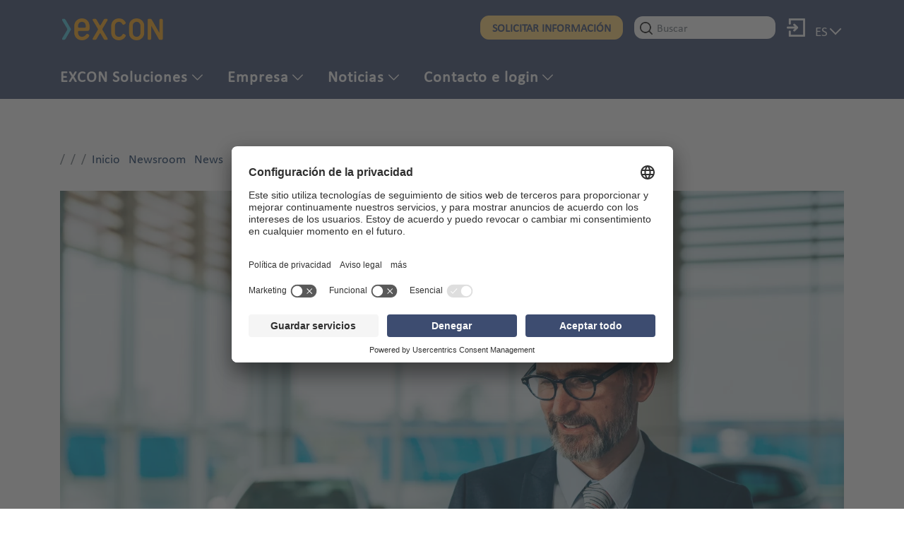

--- FILE ---
content_type: text/html; charset=UTF-8
request_url: https://www.excon.com/es/newsroom/news/auditorias-digitales-distancia
body_size: 13729
content:


<!-- THEME DEBUG -->
<!-- THEME HOOK: 'html' -->
<!-- FILE NAME SUGGESTIONS:
   ▪️ html--node--241.html.twig
   ▪️ html--node--%.html.twig
   ▪️ html--node.html.twig
   ✅ html.html.twig
-->
<!-- BEGIN OUTPUT from 'themes/contrib/bootstrap_barrio/templates/layout/html.html.twig' -->
<!DOCTYPE html>
<html lang="es" dir="ltr" prefix="og: https://ogp.me/ns#">
  <head>
    <meta charset="utf-8" />
<script src="https://privacy-proxy.usercentrics.eu/latest/uc-block.bundle.js"></script>
<script id="usercentrics-cmp" src="https://app.usercentrics.eu/browser-ui/latest/loader.js" data-settings-id="WU9WqC3L5" async></script>
<script type="text/javascript">
          var _paq = window._paq = window._paq || [];
          _paq.push(['trackPageView']);
          _paq.push(['enableLinkTracking']);
          (function() {
            var u="https://matomo.excon.com/";
            _paq.push(['setTrackerUrl', u+'matomo.php']);
            _paq.push(['setSiteId', '1']);
            var d=document, g=d.createElement('script'), s=d.getElementsByTagName('script')[0];
            g.async=true; g.src=u+'matomo.js'; s.parentNode.insertBefore(g,s);
          })();
        </script>
<meta name="description" content="Auditorías de ventas, auditorías de garantía, auditorías de primas: Con nuestras auditorías digitales a distancia, los fabricantes, importadores y concesionarios de automóviles ahorran tiempo y dinero." />
<link rel="canonical" href="https://www.excon.com/es/newsroom/news/auditorias-digitales-distancia" />
<link rel="image_src" href="/sites/default/files/2022-04/Remote_Audits_Headerbild.jpg" />
<meta property="og:title" content="Auditorías digitales a distancia | EXCON Services" />
<meta property="og:description" content="Auditorías de ventas, auditorías de garantía, auditorías de primas: Con nuestras auditorías digitales a distancia, los fabricantes, importadores y concesionarios de automóviles ahorran tiempo y dinero." />
<meta property="og:image" content="https://www.excon.com/sites/default/files/2022-04/Remote_Audits_Headerbild.jpg" />
<meta name="Generator" content="Drupal 10 (https://www.drupal.org)" />
<meta name="MobileOptimized" content="width" />
<meta name="HandheldFriendly" content="true" />
<meta name="viewport" content="width=device-width, initial-scale=1, shrink-to-fit=no" />
<meta http-equiv="x-ua-compatible" content="ie=edge" />
<meta http-equiv="data-privacy-proxy-server" content="https://privacy-proxy-server.usercentrics.eu" />
<link rel="alternate" hreflang="en" href="https://www.excon.com/en/newsroom/news/digital-remote-audits" />
<link rel="alternate" hreflang="de" href="https://www.excon.com/de/newsroom/news/digitale-remote-audits" />
<link rel="alternate" hreflang="fr" href="https://www.excon.com/fr/newsroom/actualites/audits-numeriques-distance" />
<link rel="alternate" hreflang="es" href="https://www.excon.com/es/newsroom/news/auditorias-digitales-distancia" />
<link rel="alternate" hreflang="it" href="https://www.excon.com/it/node/241" />
<link rel="icon" href="/themes/custom/excon/favicon.ico" type="image/vnd.microsoft.icon" />

    <title>Auditorías digitales a distancia | EXCON Services</title>
    <link rel="stylesheet" media="all" href="/sites/default/files/css/css_Uuyvw-Hmh_Sfc-wTHsZ7RsxmRithbl4nkgA9Rk_C5Wo.css?delta=0&amp;language=es&amp;theme=excon&amp;include=eJxtjkEOwyAMBD9Ew5OQDS4ggY1sUJrfN-qlUpLrzGq0KDJtKoyAoFrFoxKkqKujw6t7C0_YyaTTk9R-p7kJQnvZPFrlfPcsiRx9ovB1-oOhQ2XfgPOCTMH2OmMhDeU8SeoGKOSzVswnXQPa9ifb4rGwVSuUnB02qXsEoy_1omBI" />
<link rel="stylesheet" media="all" href="/sites/default/files/css/css_FpDaesd5BdspwUXgFILmLPHKGQadje8M4Q6ESVuCfT8.css?delta=1&amp;language=es&amp;theme=excon&amp;include=eJxtjkEOwyAMBD9Ew5OQDS4ggY1sUJrfN-qlUpLrzGq0KDJtKoyAoFrFoxKkqKujw6t7C0_YyaTTk9R-p7kJQnvZPFrlfPcsiRx9ovB1-oOhQ2XfgPOCTMH2OmMhDeU8SeoGKOSzVswnXQPa9ifb4rGwVSuUnB02qXsEoy_1omBI" />
<link rel="stylesheet" media="print" href="/sites/default/files/css/css_yEiFZvU8Ui4-01kwokV7QtMOddmQKxVpoaQ5OMZ4y6w.css?delta=2&amp;language=es&amp;theme=excon&amp;include=eJxtjkEOwyAMBD9Ew5OQDS4ggY1sUJrfN-qlUpLrzGq0KDJtKoyAoFrFoxKkqKujw6t7C0_YyaTTk9R-p7kJQnvZPFrlfPcsiRx9ovB1-oOhQ2XfgPOCTMH2OmMhDeU8SeoGKOSzVswnXQPa9ifb4rGwVSuUnB02qXsEoy_1omBI" />
<link rel="stylesheet" media="all" href="/sites/default/files/css/css_K5jMrH2PdBWePvLa6YwdB34IJxoK-lE1aoDUAfxvQWw.css?delta=3&amp;language=es&amp;theme=excon&amp;include=eJxtjkEOwyAMBD9Ew5OQDS4ggY1sUJrfN-qlUpLrzGq0KDJtKoyAoFrFoxKkqKujw6t7C0_YyaTTk9R-p7kJQnvZPFrlfPcsiRx9ovB1-oOhQ2XfgPOCTMH2OmMhDeU8SeoGKOSzVswnXQPa9ifb4rGwVSuUnB02qXsEoy_1omBI" />

    
  </head>
  <body class="layout-no-sidebars page-node-241 path-node node--type-article">
    <a href="#main-content" class="visually-hidden focusable skip-link">
      Pasar al contenido principal
    </a>
    
    

<!-- THEME DEBUG -->
<!-- THEME HOOK: 'off_canvas_page_wrapper' -->
<!-- BEGIN OUTPUT from 'core/modules/system/templates/off-canvas-page-wrapper.html.twig' -->
  <div class="dialog-off-canvas-main-canvas" data-off-canvas-main-canvas>
    

<!-- THEME DEBUG -->
<!-- THEME HOOK: 'page' -->
<!-- FILE NAME SUGGESTIONS:
   ▪️ page--node--article.html.twig
   ▪️ page--node--241.html.twig
   ▪️ page--node--%.html.twig
   ▪️ page--node.html.twig
   ✅ page.html.twig
-->
<!-- 💡 BEGIN CUSTOM TEMPLATE OUTPUT from 'themes/custom/excon/templates/layout/page.html.twig' -->

<header id="header" class="header" role="banner" aria-label="Site header">
      <nav class="navbar navbar-expand-lg" id="navbar-main">
      <div class="container">
                              

<!-- THEME DEBUG -->
<!-- THEME HOOK: 'region' -->
<!-- FILE NAME SUGGESTIONS:
   ▪️ region--branding.html.twig
   ✅ region.html.twig
-->
<!-- BEGIN OUTPUT from 'themes/contrib/bootstrap_barrio/templates/layout/region.html.twig' -->
  <section class="row region region-branding">
    

<!-- THEME DEBUG -->
<!-- THEME HOOK: 'block' -->
<!-- FILE NAME SUGGESTIONS:
   ▪️ block--excon-branding.html.twig
   ✅ block--system-branding-block.html.twig
   ▪️ block--system.html.twig
   ▪️ block.html.twig
-->
<!-- 💡 BEGIN CUSTOM TEMPLATE OUTPUT from 'themes/custom/excon/templates/block/block--system-branding-block.html.twig' -->


      <a href="/es" title="Inicio" rel="home" class="navbar-brand d-flex align-items-end">
              <img src="/sites/default/files/excon_schfiftlogo_website_0.png" alt="Inicio" />
            
    </a>
    

<!-- END CUSTOM TEMPLATE OUTPUT from 'themes/custom/excon/templates/block/block--system-branding-block.html.twig' -->


  </section>

<!-- END OUTPUT from 'themes/contrib/bootstrap_barrio/templates/layout/region.html.twig' -->


                  
        <div class="navbar-menu-items">
          <a href="/es/node/282" class="button button-primary btn btn-yellow navbar-info-button d-none d-lg-block" type="button">
            SOLICITAR INFORMACIÓN
          </a>
          <div class="navbar-search d-none d-lg-block">
            

<!-- THEME DEBUG -->
<!-- THEME HOOK: 'block' -->
<!-- FILE NAME SUGGESTIONS:
   ▪️ block--excon-main-search-block.html.twig
   ▪️ block--excon-main.html.twig
   ✅ block.html.twig
-->
<!-- BEGIN OUTPUT from 'themes/contrib/bootstrap_barrio/templates/block/block.html.twig' -->
<div class="excon-main-search block block-excon-main block-excon-main-search-block" onkeypress="if(event.keyCode==13){jQuery(&#039;.excon-main-search&#039;).submit();}" data-drupal-selector="excon-main-search">
  
    
      <div class="content">
      

<!-- THEME DEBUG -->
<!-- THEME HOOK: 'form' -->
<!-- BEGIN OUTPUT from 'themes/contrib/bootstrap_barrio/templates/form/form.html.twig' -->

<form action="/es/newsroom/news/auditorias-digitales-distancia" method="post" id="excon-main-search" accept-charset="UTF-8">
  

<!-- THEME DEBUG -->
<!-- THEME HOOK: 'form_element' -->
<!-- BEGIN OUTPUT from 'themes/contrib/bootstrap_barrio/templates/form/form-element.html.twig' -->




  <fieldset class="js-form-item js-form-type-textfield form-type-textfield js-form-item-search-api-fulltext form-item-search-api-fulltext form-no-label form-group">
                    

<!-- THEME DEBUG -->
<!-- THEME HOOK: 'input__textfield' -->
<!-- FILE NAME SUGGESTIONS:
   ▪️ input--textfield.html.twig
   ✅ input.html.twig
-->
<!-- BEGIN OUTPUT from 'themes/contrib/bootstrap_barrio/templates/form/input.html.twig' -->
<input data-drupal-selector="edit-search-api-fulltext" type="text" id="edit-search-api-fulltext" name="search_api_fulltext" value="" size="60" maxlength="128" placeholder="Buscar" class="required form-control" required="required" aria-required="true" />

<!-- END OUTPUT from 'themes/contrib/bootstrap_barrio/templates/form/input.html.twig' -->


                      </fieldset>

<!-- END OUTPUT from 'themes/contrib/bootstrap_barrio/templates/form/form-element.html.twig' -->



<!-- THEME DEBUG -->
<!-- THEME HOOK: 'input__hidden' -->
<!-- FILE NAME SUGGESTIONS:
   ▪️ input--hidden.html.twig
   ✅ input.html.twig
-->
<!-- BEGIN OUTPUT from 'themes/contrib/bootstrap_barrio/templates/form/input.html.twig' -->
<input autocomplete="off" data-drupal-selector="form-svooy8-5q9xn1bafg-cpynjrqdbxosof-7w7uoqtvis" type="hidden" name="form_build_id" value="form-sVooy8-5q9XN1BaFG-CpynJRQDBXOSoF-7w7uOqtVis" class="form-control" />

<!-- END OUTPUT from 'themes/contrib/bootstrap_barrio/templates/form/input.html.twig' -->



<!-- THEME DEBUG -->
<!-- THEME HOOK: 'input__hidden' -->
<!-- FILE NAME SUGGESTIONS:
   ▪️ input--hidden.html.twig
   ✅ input.html.twig
-->
<!-- BEGIN OUTPUT from 'themes/contrib/bootstrap_barrio/templates/form/input.html.twig' -->
<input data-drupal-selector="edit-excon-main-search" type="hidden" name="form_id" value="excon_main_search" class="form-control" />

<!-- END OUTPUT from 'themes/contrib/bootstrap_barrio/templates/form/input.html.twig' -->



<!-- THEME DEBUG -->
<!-- THEME HOOK: 'container' -->
<!-- BEGIN OUTPUT from 'themes/contrib/bootstrap_barrio/templates/form/container.html.twig' -->
<div data-drupal-selector="edit-actions" class="form-actions js-form-wrapper form-group" id="edit-actions">

<!-- THEME DEBUG -->
<!-- THEME HOOK: 'input__submit' -->
<!-- FILE NAME SUGGESTIONS:
   ▪️ input--submit.html.twig
   ✅ input.html.twig
-->
<!-- BEGIN OUTPUT from 'themes/contrib/bootstrap_barrio/templates/form/input.html.twig' -->
<input aria-label="Buscar" data-drupal-selector="edit-submit" type="submit" id="edit-submit" name="op" value="Buscar" class="button js-form-submit form-submit btn btn-primary form-control" />

<!-- END OUTPUT from 'themes/contrib/bootstrap_barrio/templates/form/input.html.twig' -->

</div>

<!-- END OUTPUT from 'themes/contrib/bootstrap_barrio/templates/form/container.html.twig' -->


</form>

<!-- END OUTPUT from 'themes/contrib/bootstrap_barrio/templates/form/form.html.twig' -->


    </div>
  </div>

<!-- END OUTPUT from 'themes/contrib/bootstrap_barrio/templates/block/block.html.twig' -->


          </div>
          <div class="d-flex align-items-center ml-2">
                        <a href="/es/node/300" class="login-btn-icon d-none d-lg-inline-block" type="button" aria-label="Iniciar sesión">
              <span class="sr-only">Iniciar sesión</span>
            </a>
            <div class="d-none d-lg-inline-block">
              

<!-- THEME DEBUG -->
<!-- THEME HOOK: 'block' -->
<!-- FILE NAME SUGGESTIONS:
   ▪️ block--language-header-block--language-interface.html.twig
   ▪️ block--language-header-block.html.twig
   ▪️ block--excon-main.html.twig
   ✅ block.html.twig
-->
<!-- BEGIN OUTPUT from 'themes/contrib/bootstrap_barrio/templates/block/block.html.twig' -->
<div class="language-switcher-language-browser-with-default-lang block block-excon-main block-language-header-blocklanguage-interface">
  
    
      <div class="content">
      

<!-- THEME DEBUG -->
<!-- THEME HOOK: 'links__language_block__header' -->
<!-- FILE NAME SUGGESTIONS:
   ✅ links--language-block--header.html.twig
   ▪️ links--language-block.html.twig
   ✅ links--language-block--header.html.twig
   ▪️ links.html.twig
-->
<!-- 💡 BEGIN CUSTOM TEMPLATE OUTPUT from 'themes/custom/excon/templates/navigation/links--language-block--header.html.twig' -->

    <div class="dropdown lang_switcher_header">
      <button class='lang_switcher_header_current clear-button' role="button" id="dropdownMenuLink" data-toggle="dropdown" aria-haspopup="true" aria-expanded="false">
        ES
        <span class="dropdown-arrow">
      </button>
      <div class="dropdown-menu" aria-labelledby="dropdownMenuButton"><a href="/en/newsroom/news/digital-remote-audits" class="language-link dropdown-item" title="English" hreflang="en" data-drupal-link-system-path="node/241">EN</a>
          <a href="/de/newsroom/news/digitale-remote-audits" class="language-link dropdown-item" title="Deutsch" hreflang="de" data-drupal-link-system-path="node/241">DE</a>
          <a href="/fr/newsroom/actualites/audits-numeriques-distance" class="language-link dropdown-item" title="Français" hreflang="fr" data-drupal-link-system-path="node/241">FR</a>
          <a href="/es/newsroom/news/auditorias-digitales-distancia" class="language-link dropdown-item is-active" title="Español" hreflang="es" data-drupal-link-system-path="node/241" aria-current="page">ES</a>
          <a href="/it/node/241" class="language-link dropdown-item" title="Italian" hreflang="it" data-drupal-link-system-path="node/241">IT</a>
          </div>
    </div>

<!-- END CUSTOM TEMPLATE OUTPUT from 'themes/custom/excon/templates/navigation/links--language-block--header.html.twig' -->


    </div>
  </div>

<!-- END OUTPUT from 'themes/contrib/bootstrap_barrio/templates/block/block.html.twig' -->


            </div>
          </div>
          <button class="navbar-search-mobile-toggle d-lg-none" name="search-toggle" type="button" aria-label="Toggle search"></button>
          <button class="navbar-toggler-button navbar-toggler-button-right d-lg-none" type="button" data-toggle="collapse" data-target="#collapsing-navbar" aria-controls="collapsing-navbar" aria-expanded="false" aria-label="Toggle navigation">
            <span class="bar1"></span>
            <span class="bar2"></span>
            <span class="bar3"></span>
          </button>
        </div>
      </div>
    </nav>
  </header>

<div id="page-wrapper">

  <div id="page">
          <div class="collapse navbar-collapse d-lg-flex main-navigation" id="collapsing-navbar" data-parent="#page">
          <div class="container px-">
              <div class="navbar-search-mobile-wrapper d-block d-lg-none">
                <div class="navbar-search navbar-search-mobile collapse" id="navbar-search-mobile" data-parent="#page">
                  

<!-- THEME DEBUG -->
<!-- THEME HOOK: 'block' -->
<!-- FILE NAME SUGGESTIONS:
   ▪️ block--excon-main-search-block.html.twig
   ▪️ block--excon-main.html.twig
   ✅ block.html.twig
-->
<!-- BEGIN OUTPUT from 'themes/contrib/bootstrap_barrio/templates/block/block.html.twig' -->
<div class="excon-main-search block block-excon-main block-excon-main-search-block" onkeypress="if(event.keyCode==13){jQuery(&#039;.excon-main-search&#039;).submit();}" data-drupal-selector="excon-main-search">
  
    
      <div class="content">
      

<!-- THEME DEBUG -->
<!-- THEME HOOK: 'form' -->
<!-- BEGIN OUTPUT from 'themes/contrib/bootstrap_barrio/templates/form/form.html.twig' -->

<form action="/es/newsroom/news/auditorias-digitales-distancia" method="post" id="excon-main-search" accept-charset="UTF-8">
  

<!-- THEME DEBUG -->
<!-- THEME HOOK: 'form_element' -->
<!-- BEGIN OUTPUT from 'themes/contrib/bootstrap_barrio/templates/form/form-element.html.twig' -->




  <fieldset class="js-form-item js-form-type-textfield form-type-textfield js-form-item-search-api-fulltext form-item-search-api-fulltext form-no-label form-group">
                    

<!-- THEME DEBUG -->
<!-- THEME HOOK: 'input__textfield' -->
<!-- FILE NAME SUGGESTIONS:
   ▪️ input--textfield.html.twig
   ✅ input.html.twig
-->
<!-- BEGIN OUTPUT from 'themes/contrib/bootstrap_barrio/templates/form/input.html.twig' -->
<input data-drupal-selector="edit-search-api-fulltext" type="text" id="edit-search-api-fulltext" name="search_api_fulltext" value="" size="60" maxlength="128" placeholder="Buscar" class="required form-control" required="required" aria-required="true" />

<!-- END OUTPUT from 'themes/contrib/bootstrap_barrio/templates/form/input.html.twig' -->


                      </fieldset>

<!-- END OUTPUT from 'themes/contrib/bootstrap_barrio/templates/form/form-element.html.twig' -->



<!-- THEME DEBUG -->
<!-- THEME HOOK: 'input__hidden' -->
<!-- FILE NAME SUGGESTIONS:
   ▪️ input--hidden.html.twig
   ✅ input.html.twig
-->
<!-- BEGIN OUTPUT from 'themes/contrib/bootstrap_barrio/templates/form/input.html.twig' -->
<input autocomplete="off" data-drupal-selector="form-svooy8-5q9xn1bafg-cpynjrqdbxosof-7w7uoqtvis" type="hidden" name="form_build_id" value="form-sVooy8-5q9XN1BaFG-CpynJRQDBXOSoF-7w7uOqtVis" class="form-control" />

<!-- END OUTPUT from 'themes/contrib/bootstrap_barrio/templates/form/input.html.twig' -->



<!-- THEME DEBUG -->
<!-- THEME HOOK: 'input__hidden' -->
<!-- FILE NAME SUGGESTIONS:
   ▪️ input--hidden.html.twig
   ✅ input.html.twig
-->
<!-- BEGIN OUTPUT from 'themes/contrib/bootstrap_barrio/templates/form/input.html.twig' -->
<input data-drupal-selector="edit-excon-main-search" type="hidden" name="form_id" value="excon_main_search" class="form-control" />

<!-- END OUTPUT from 'themes/contrib/bootstrap_barrio/templates/form/input.html.twig' -->



<!-- THEME DEBUG -->
<!-- THEME HOOK: 'container' -->
<!-- BEGIN OUTPUT from 'themes/contrib/bootstrap_barrio/templates/form/container.html.twig' -->
<div data-drupal-selector="edit-actions" class="form-actions js-form-wrapper form-group" id="edit-actions">

<!-- THEME DEBUG -->
<!-- THEME HOOK: 'input__submit' -->
<!-- FILE NAME SUGGESTIONS:
   ▪️ input--submit.html.twig
   ✅ input.html.twig
-->
<!-- BEGIN OUTPUT from 'themes/contrib/bootstrap_barrio/templates/form/input.html.twig' -->
<input aria-label="Buscar" data-drupal-selector="edit-submit" type="submit" id="edit-submit" name="op" value="Buscar" class="button js-form-submit form-submit btn btn-primary form-control" />

<!-- END OUTPUT from 'themes/contrib/bootstrap_barrio/templates/form/input.html.twig' -->

</div>

<!-- END OUTPUT from 'themes/contrib/bootstrap_barrio/templates/form/container.html.twig' -->


</form>

<!-- END OUTPUT from 'themes/contrib/bootstrap_barrio/templates/form/form.html.twig' -->


    </div>
  </div>

<!-- END OUTPUT from 'themes/contrib/bootstrap_barrio/templates/block/block.html.twig' -->


                </div>
              </div>
              <div class="d-flex align-items-center d-lg-none">
                <div class="flex-grow-1">
                  <a href="/es/node/282" class="button button-primary btn btn-yellow" type="button" >
                    SOLICITAR INFORMACIÓN
                  </a>
                </div>
                <a href="/es/node/300" class="login-btn-icon" type="button" aria-label="Iniciar sesión">
                  <span class="sr-only">Iniciar sesión</span>
                </a>
                

<!-- THEME DEBUG -->
<!-- THEME HOOK: 'block' -->
<!-- FILE NAME SUGGESTIONS:
   ▪️ block--language-header-block--language-interface.html.twig
   ▪️ block--language-header-block.html.twig
   ▪️ block--excon-main.html.twig
   ✅ block.html.twig
-->
<!-- BEGIN OUTPUT from 'themes/contrib/bootstrap_barrio/templates/block/block.html.twig' -->
<div class="language-switcher-language-browser-with-default-lang block block-excon-main block-language-header-blocklanguage-interface">
  
    
      <div class="content">
      

<!-- THEME DEBUG -->
<!-- THEME HOOK: 'links__language_block__header' -->
<!-- FILE NAME SUGGESTIONS:
   ✅ links--language-block--header.html.twig
   ▪️ links--language-block.html.twig
   ✅ links--language-block--header.html.twig
   ▪️ links.html.twig
-->
<!-- 💡 BEGIN CUSTOM TEMPLATE OUTPUT from 'themes/custom/excon/templates/navigation/links--language-block--header.html.twig' -->

    <div class="dropdown lang_switcher_header">
      <button class='lang_switcher_header_current clear-button' role="button" id="dropdownMenuLink" data-toggle="dropdown" aria-haspopup="true" aria-expanded="false">
        ES
        <span class="dropdown-arrow">
      </button>
      <div class="dropdown-menu" aria-labelledby="dropdownMenuButton"><a href="/en/newsroom/news/digital-remote-audits" class="language-link dropdown-item" title="English" hreflang="en" data-drupal-link-system-path="node/241">EN</a>
          <a href="/de/newsroom/news/digitale-remote-audits" class="language-link dropdown-item" title="Deutsch" hreflang="de" data-drupal-link-system-path="node/241">DE</a>
          <a href="/fr/newsroom/actualites/audits-numeriques-distance" class="language-link dropdown-item" title="Français" hreflang="fr" data-drupal-link-system-path="node/241">FR</a>
          <a href="/es/newsroom/news/auditorias-digitales-distancia" class="language-link dropdown-item is-active" title="Español" hreflang="es" data-drupal-link-system-path="node/241" aria-current="page">ES</a>
          <a href="/it/node/241" class="language-link dropdown-item" title="Italian" hreflang="it" data-drupal-link-system-path="node/241">IT</a>
          </div>
    </div>

<!-- END CUSTOM TEMPLATE OUTPUT from 'themes/custom/excon/templates/navigation/links--language-block--header.html.twig' -->


    </div>
  </div>

<!-- END OUTPUT from 'themes/contrib/bootstrap_barrio/templates/block/block.html.twig' -->


              </div>
              

<!-- THEME DEBUG -->
<!-- THEME HOOK: 'region' -->
<!-- FILE NAME SUGGESTIONS:
   ✅ region--nowrap.html.twig
   ▪️ region--primary-menu.html.twig
   ▪️ region.html.twig
-->
<!-- BEGIN OUTPUT from 'themes/contrib/bootstrap_barrio/templates/layout/region--nowrap.html.twig' -->
  

<!-- THEME DEBUG -->
<!-- THEME HOOK: 'block' -->
<!-- FILE NAME SUGGESTIONS:
   ▪️ block--excon-main-menu.html.twig
   ▪️ block--system-menu-block--main.html.twig
   ✅ block--system-menu-block.html.twig
   ▪️ block--system.html.twig
   ▪️ block.html.twig
-->
<!-- 💡 BEGIN CUSTOM TEMPLATE OUTPUT from 'themes/custom/excon/templates/block/block--system-menu-block.html.twig' -->
<nav role="navigation" aria-labelledby="block-excon-main-menu-menu" id="block-excon-main-menu" class="block block-menu navigation menu--main">
          
        

<!-- THEME DEBUG -->
<!-- THEME HOOK: 'menu' -->
<!-- FILE NAME SUGGESTIONS:
   ▪️ menu--excon-main-menu.html.twig
   ▪️ menu--extras--main--primary-menu.html.twig
   ✅ menu--extras--main.html.twig
   ▪️ menu--extras.html.twig
   ▪️ menu--main.html.twig
   ▪️ menu.html.twig
-->
<!-- 💡 BEGIN CUSTOM TEMPLATE OUTPUT from 'themes/custom/excon/templates/menu/menu--extras--main.html.twig' -->

              <ul data-region="primary_menu" id="block-excon-main-menu" block="block-excon-main-menu" class="clearfix nav flex-column flex-lg-row">
                          
        <li class="nav-item menu-item--expanded dropdown">
                                              <a href="/es/soluciones" class="nav-link dropdown-toggle nav-link--es-soluciones" data-toggle="dropdown" aria-expanded="false" aria-haspopup="true" data-drupal-link-system-path="node/283">EXCON Soluciones</a>
                                      <ul class="dropdown-menu">
        <div class="container d-lg-flex flex-wrap">
                          
        <li class="dropdown-item menu-item--expanded dropdown">
                                              <a href="/es/soluciones/auditorias" class="nav-link--es-soluciones-auditorias" data-drupal-link-system-path="node/284">Servicios auditorías</a>
                                      <ul class="submenu-column">
                          
        <li class="dropdown-item">
                                              <a href="/es/servicios-y-soluciones/audit-solutions/auditorias-fisicas-respaldadas-digitalmente-por-expertos-de" class="nav-link--es-servicios-y-soluciones-audit-solutions-auditorias-fisicas-respaldadas-digitalmente-por-expertos-de" target="_self" data-drupal-link-system-path="node/149">Auditorías in situ, remotas y digitales</a>
                              </li>
                      
        <li class="dropdown-item">
                                              <a href="/es/servicios-y-soluciones/audit-solutions/autoauditorias-para-distribuidores-con-software-y" class="nav-link--es-servicios-y-soluciones-audit-solutions-autoauditorias-para-distribuidores-con-software-y" target="_self" data-drupal-link-system-path="node/125">Autoauditorías vía app</a>
                              </li>
                      
        <li class="dropdown-item">
                                              <a href="/es/servicios-y-soluciones/audit-solutions/inventario-de-distribuidores-de-automoviles-motos-y" class="nav-link--es-servicios-y-soluciones-audit-solutions-inventario-de-distribuidores-de-automoviles-motos-y" target="_self" data-drupal-link-system-path="node/186">Aplicación de inventario ex:stock</a>
                              </li>
                      
        <li class="dropdown-item">
                                              <a href="/es/servicios-y-soluciones/audit-solutions/software-de-verificacion-de-inventario-y-garantia-del" class="nav-link--es-servicios-y-soluciones-audit-solutions-software-de-verificacion-de-inventario-y-garantia-del" target="_self" data-drupal-link-system-path="node/127">Floorchecks in situ, a distancia y digitales</a>
                              </li>
                      
        <li class="dropdown-item">
                                              <a href="https://www.explore.excon.com/usecase/esg" class="nav-link-https--wwwexploreexconcom-usecase-esg" target="_blank">Auditorías e informes ESG</a>
                              </li>
                      
        <li class="dropdown-item">
                                              <a href="/es/soluciones/gestion-de-flotas-con-extracked" class="nav-link--es-soluciones-gestion-de-flotas-con-extracked" target="_self" data-drupal-link-system-path="node/308">Gestión de flotas con datos vehículo</a>
                              </li>
                      
        <li class="dropdown-item">
                                              <a href="/es/node/147" class="nav-link--es-node-147" target="_self" data-drupal-link-system-path="node/147">Auditoría de datos de coches conectados</a>
                              </li>
                      
        <li class="dropdown-item">
                                              <a href="/es/servicios-y-soluciones/audit-solutions/gestion-de-documentos-y-de-informacion-basada-en-riesgos" class="nav-link--es-servicios-y-soluciones-audit-solutions-gestion-de-documentos-y-de-informacion-basada-en-riesgos" target="_self" data-drupal-link-system-path="node/130">Gestión de documentos</a>
                              </li>
                      
        <li class="dropdown-item">
                                              <a href="/es/services-solutions/audit-solutions/solicitudes-de-subvencion" class="nav-link--es-services-solutions-audit-solutions-solicitudes-de-subvencion" target="_self" data-drupal-link-system-path="node/256">Solicitud de subvención</a>
                              </li>
                      
        <li class="dropdown-item">
                                              <a href="/es/soluciones/investigacion-de-fraudes" class="nav-link--es-soluciones-investigacion-de-fraudes" target="_self" data-drupal-link-system-path="node/321">Investigación de fraudes</a>
                              </li>
      
        </ul>

  
                  </li>
                      
        <li class="dropdown-item menu-item--expanded dropdown">
                                              <a href="/es/soluciones/gestion-de-cobros" class="nav-link--es-soluciones-gestion-de-cobros" data-drupal-link-system-path="node/285">Gestión de Cobros</a>
                                      <ul class="submenu-column">
                          
        <li class="dropdown-item">
                                              <a href="/es/services-solutions/credit-solutions/aseguramiento-de-activos-financiados-o-alquilados-y-activos" class="nav-link--es-services-solutions-credit-solutions-aseguramiento-de-activos-financiados-o-alquilados-y-activos" target="_self" data-drupal-link-system-path="node/135">Recuperación internacional</a>
                              </li>
                      
        <li class="dropdown-item">
                                              <a href="/es/services-solutions/credit-solutions/procesamiento-de-prestamos-inmobiliarios-con-problemas-de" class="nav-link--es-services-solutions-credit-solutions-procesamiento-de-prestamos-inmobiliarios-con-problemas-de" target="_self" data-drupal-link-system-path="node/132">Préstamos inmobiliarios morosos</a>
                              </li>
                      
        <li class="dropdown-item">
                                              <a href="/es/servicios-y-soluciones/credit-solutions/reclamacion-de-impagos-y-cobro-de-deudas-profesional" class="nav-link--es-servicios-y-soluciones-credit-solutions-reclamacion-de-impagos-y-cobro-de-deudas-profesional" target="_self" data-drupal-link-system-path="node/136">Reclamación y cobro profesional</a>
                              </li>
                      
        <li class="dropdown-item">
                                              <a href="/es/node/253" class="nav-link--es-node-253" target="_self" data-drupal-link-system-path="node/253">Career in field service</a>
                              </li>
      
        </ul>

  
                  </li>
                      
        <li class="dropdown-item menu-item--expanded dropdown">
                                              <a href="/es/soluciones/servicios-aseguradores" class="nav-link--es-soluciones-servicios-aseguradores" data-drupal-link-system-path="node/286">Gestión de Siniestros</a>
                                      <ul class="submenu-column">
                          
        <li class="dropdown-item">
                                              <a href="/es/servicios-y-soluciones/claims-solutions/liquidacion-de-siniestros-en-el-servicio-de-campo" class="nav-link--es-servicios-y-soluciones-claims-solutions-liquidacion-de-siniestros-en-el-servicio-de-campo" target="_self" data-drupal-link-system-path="node/153">Regulación externa</a>
                              </li>
                      
        <li class="dropdown-item">
                                              <a href="/es/servicios-y-soluciones/claims-solutions/regulacion-interna-y-apoyo-los-servicios-internos" class="nav-link--es-servicios-y-soluciones-claims-solutions-regulacion-interna-y-apoyo-los-servicios-internos" target="_self" data-drupal-link-system-path="node/154">Regulación interna</a>
                              </li>
                      
        <li class="dropdown-item">
                                              <a href="/es/servicios-y-soluciones/claims-solutions/servicio-integral-en-caso-de-siniestro" class="nav-link--es-servicios-y-soluciones-claims-solutions-servicio-integral-en-caso-de-siniestro" target="_self" data-drupal-link-system-path="node/174">Servicio integral de siniestros</a>
                              </li>
                      
        <li class="dropdown-item">
                                              <a href="/es/servicios-y-soluciones/claims-solutions/soluciones-informaticas-para-la-gestion-de-siniestros" class="nav-link--es-servicios-y-soluciones-claims-solutions-soluciones-informaticas-para-la-gestion-de-siniestros" target="_self" data-drupal-link-system-path="node/156">Software de gestión de siniestros</a>
                              </li>
                      
        <li class="dropdown-item">
                                              <a href="/es/servicios-y-soluciones/claims-solutions/extracked-software-en-la-nube-para-datos-de-localizacion-y" class="nav-link--es-servicios-y-soluciones-claims-solutions-extracked-software-en-la-nube-para-datos-de-localizacion-y" target="_self" data-drupal-link-system-path="node/265">Localizar vehículos robados</a>
                              </li>
                      
        <li class="dropdown-item">
                                              <a href="/es/servicios-y-soluciones/claims-solutions/servicios-de-ciberseguro" class="nav-link--es-servicios-y-soluciones-claims-solutions-servicios-de-ciberseguro" target="_self" data-drupal-link-system-path="node/165">Servicios para el ciberseguro</a>
                              </li>
                      
        <li class="dropdown-item">
                                              <a href="/es/soluciones/investigacion-de-fraudes/fraude-de-seguros" class="nav-link--es-soluciones-investigacion-de-fraudes-fraude-de-seguros" target="_self" data-drupal-link-system-path="node/323">Riconoscere le frodi assicurative</a>
                              </li>
                      
        <li class="dropdown-item">
                                              <a href="/es/services-solutions/claims-solutions/servicios-personalizados-de-siniestros" class="nav-link--es-services-solutions-claims-solutions-servicios-personalizados-de-siniestros" target="_self" data-drupal-link-system-path="node/157">Servicios individuales de seguros</a>
                              </li>
      
        </ul>

  
                  </li>
                      
        <li class="dropdown-item menu-item--expanded dropdown">
                                              <a href="/es/soluciones/software" class="nav-link--es-soluciones-software" data-drupal-link-system-path="node/320">Software y tecnología</a>
                                      <ul class="submenu-column">
                          
        <li class="dropdown-item">
                                              <a href="/es/servicios-y-soluciones/claims-solutions/extracked-software-en-la-nube-para-datos-de-localizacion-y" class="nav-link--es-servicios-y-soluciones-claims-solutions-extracked-software-en-la-nube-para-datos-de-localizacion-y" target="_self" data-drupal-link-system-path="node/265">Localización de vehículos ex:tracked</a>
                              </li>
                      
        <li class="dropdown-item">
                                              <a href="/es/servicios-y-soluciones/audit-solutions/inventario-de-distribuidores-de-automoviles-motos-y" class="nav-link--es-servicios-y-soluciones-audit-solutions-inventario-de-distribuidores-de-automoviles-motos-y" target="_self" data-drupal-link-system-path="node/186">App para inventario de vehículos ex:stock</a>
                              </li>
                      
        <li class="dropdown-item">
                                              <a href="https://www.explore.excon.com/" class="nav-link-https--wwwexploreexconcom-" target="_blank">Software de auditoría ex:plore</a>
                              </li>
                      
        <li class="dropdown-item">
                                              <a href="/es/servicios-y-soluciones/audit-solutions/software-de-verificacion-de-inventario-y-garantia-del" class="nav-link--es-servicios-y-soluciones-audit-solutions-software-de-verificacion-de-inventario-y-garantia-del" target="_self" data-drupal-link-system-path="node/127">Plataforma digital de riesgos ex:amine</a>
                              </li>
                      
        <li class="dropdown-item">
                                              <a href="/es/servicios-y-soluciones/audit-solutions/gestion-de-documentos-y-de-informacion-basada-en-riesgos" class="nav-link--es-servicios-y-soluciones-audit-solutions-gestion-de-documentos-y-de-informacion-basada-en-riesgos" target="_self" data-drupal-link-system-path="node/130">Gestión de documentos ex:awacs</a>
                              </li>
                      
        <li class="dropdown-item">
                                              <a href="/es/soluciones/evaluacion-digital" class="nav-link--es-soluciones-evaluacion-digital" target="_self" data-drupal-link-system-path="node/328">Evaluación digital con IA</a>
                              </li>
                      
        <li class="dropdown-item">
                                              <a href="/es/soluciones/procesamiento-automatizado-de-documentos" class="nav-link--es-soluciones-procesamiento-automatizado-de-documentos" target="_self" data-drupal-link-system-path="node/329">Procesamiento automatizado de documentos</a>
                              </li>
      
        </ul>

  
                  </li>
      
          </div>
        </ul>

  
                  </li>
                      
        <li class="nav-item menu-item--expanded dropdown">
                                              <a href="/de/unternehmen/ueber-excon" class="nav-link dropdown-toggle nav-link--de-unternehmen-ueber-excon" data-toggle="dropdown" aria-expanded="false" aria-haspopup="true">Empresa</a>
                                      <ul class="dropdown-menu">
        <div class="container d-lg-flex flex-wrap">
                          
        <li class="dropdown-item menu-item--expanded dropdown">
                                              <a href="/es/company/acerca-de-excon" class="nav-link--es-company-acerca-de-excon" data-drupal-link-system-path="node/173">Acerca de EXCON</a>
                                      <ul class="submenu-column">
                          
        <li class="dropdown-item">
                                              <a href="/es/empresa/el-ecosistema-excon" class="nav-link--es-empresa-el-ecosistema-excon" target="_self" data-drupal-link-system-path="node/123">El ecosistema EXCON</a>
                              </li>
                      
        <li class="dropdown-item">
                                              <a href="/es/empresa/direccion-de-excon" class="nav-link--es-empresa-direccion-de-excon" target="_self" data-drupal-link-system-path="node/98">Nuestra dirección</a>
                              </li>
                      
        <li class="dropdown-item">
                                              <a href="/es/company/junta-consultiva" class="nav-link--es-company-junta-consultiva" target="_self" data-drupal-link-system-path="node/175">Junta consultiva</a>
                              </li>
                      
        <li class="dropdown-item">
                                              <a href="/es/empresa/cumplimiento-legal-y-certificaciones" class="nav-link--es-empresa-cumplimiento-legal-y-certificaciones" target="_self" data-drupal-link-system-path="node/105">Cumplimiento legal y certificaciones</a>
                              </li>
                      
        <li class="dropdown-item">
                                              <a href="/es/company/adhesion-asociaciones-excon-services-gmbh" class="nav-link--es-company-adhesion-asociaciones-excon-services-gmbh" target="_self" data-drupal-link-system-path="node/237">Adhesión a asociaciones</a>
                              </li>
                      
        <li class="dropdown-item">
                                              <a href="/es/company/declaracion-esg" class="nav-link--es-company-declaracion-esg" target="_self" data-drupal-link-system-path="node/189">Responsabilidad social de la empresa</a>
                              </li>
                      
        <li class="dropdown-item">
                                              <a href="https://www.co2neutralwebsite.de/certificate/6785/de" class="nav-link-https--wwwco2neutralwebsitede-certificate-6785-de" target="_blank">Sitio web CO2-neutral</a>
                              </li>
      
        </ul>

  
                  </li>
                      
        <li class="dropdown-item menu-item--expanded dropdown">
                                              <a href="/es/company/desarrollo-de-software-excon" class="nav-link--es-company-desarrollo-de-software-excon" data-drupal-link-system-path="node/111">Desarrollo de software</a>
                                      <ul class="submenu-column">
                          
        <li class="dropdown-item">
                                              <a href="/es/soluciones/software" class="nav-link--es-soluciones-software" target="_self" data-drupal-link-system-path="node/320">Soluciones digitales</a>
                              </li>
                      
        <li class="dropdown-item">
                                              <a href="/es/company/seguridad-de-la-informacion-excon" class="nav-link--es-company-seguridad-de-la-informacion-excon" target="_self" data-drupal-link-system-path="node/303">Seguridad de la información</a>
                              </li>
                      
        <li class="dropdown-item">
                                              <a href="/es/newsroom/news/el-manejo-de-dora-como-proveedor-externo-de-servicios-tic" class="nav-link--es-newsroom-news-el-manejo-de-dora-como-proveedor-externo-de-servicios-tic" target="_self" data-drupal-link-system-path="node/317">Reglamento DORA</a>
                              </li>
      
        </ul>

  
                  </li>
                      
        <li class="dropdown-item menu-item--expanded dropdown">
                                              <a href="https://karriere.excon.com/en" class="nav-link-https--karriereexconcom-en">Carrera profesional</a>
                                      <ul class="submenu-column">
                          
        <li class="dropdown-item">
                                              <a href="/es/company/carrera-profesional-por-que-excon" class="nav-link--es-company-carrera-profesional-por-que-excon" target="_self" data-drupal-link-system-path="node/236">¿Por qué EXCON?</a>
                              </li>
                      
        <li class="dropdown-item">
                                              <a href="https://karriere.excon.com/de" class="nav-link-https--karriereexconcom-de" target="_blank">Vacantes</a>
                              </li>
      
        </ul>

  
                  </li>
      
          </div>
        </ul>

  
                  </li>
                      
        <li class="nav-item menu-item--expanded dropdown">
                                              <a href="/es/newsroom/news" class="nav-link dropdown-toggle nav-link--es-newsroom-news" data-toggle="dropdown" aria-expanded="false" aria-haspopup="true" data-drupal-link-system-path="taxonomy/term/16">Noticias</a>
                                      <ul class="dropdown-menu">
        <div class="container d-lg-flex flex-wrap">
                          
        <li class="dropdown-item">
                                <a  class="dropdown-item" href="/es/company/boletin-de-excon-informacion-sobre-nuestros-sectores" target="_blank">
              

<!-- THEME DEBUG -->
<!-- THEME HOOK: 'field' -->
<!-- FILE NAME SUGGESTIONS:
   ▪️ field--menu-link-content--field-icon--main.html.twig
   ▪️ field--menu-link-content--field-icon.html.twig
   ▪️ field--menu-link-content--main.html.twig
   ▪️ field--field-icon.html.twig
   ▪️ field--image.html.twig
   ✅ field.html.twig
-->
<!-- BEGIN OUTPUT from 'themes/contrib/bootstrap_barrio/templates/field/field.html.twig' -->

            <div class="field_icon field field--name-field-icon field--type-image field--label-hidden field__item">

<!-- THEME DEBUG -->
<!-- THEME HOOK: 'image_formatter' -->
<!-- BEGIN OUTPUT from 'themes/contrib/bootstrap_barrio/templates/field/image-formatter.html.twig' -->
  

<!-- THEME DEBUG -->
<!-- THEME HOOK: 'image' -->
<!-- BEGIN OUTPUT from 'themes/contrib/bootstrap_barrio/templates/field/image.html.twig' -->
<img loading="lazy" src="/sites/default/files/2024-09/newsletter-abonnieren-excon-insights-mini.jpg" width="960" height="540" alt="EXCON Insights Newsletter abonnieren" title="EXCON Insights Newsletter abonnieren" />

<!-- END OUTPUT from 'themes/contrib/bootstrap_barrio/templates/field/image.html.twig' -->



<!-- END OUTPUT from 'themes/contrib/bootstrap_barrio/templates/field/image-formatter.html.twig' -->

</div>
      
<!-- END OUTPUT from 'themes/contrib/bootstrap_barrio/templates/field/field.html.twig' -->


                              <span class="nav-item-description"> Suscríbase a nuestro boletín </span>
                          </a>

                  </li>
                      
        <li class="dropdown-item menu-item--expanded dropdown">
                                              <a href="/es/newsroom/news" class="nav-link--es-newsroom-news" data-drupal-link-system-path="taxonomy/term/16">Noticias</a>
                                      <ul class="submenu-column">
                          
        <li class="dropdown-item">
                                              <a href="/es/newsroom/news/excon-dona-una-organizacion-local-de-ayuda-infantil" class="nav-link--es-newsroom-news-excon-dona-una-organizacion-local-de-ayuda-infantil" target="_self" data-drupal-link-system-path="node/340">Campaña de donaciones para ayudar a los niños</a>
                              </li>
                      
        <li class="dropdown-item">
                                              <a href="/es/newsroom/news/auditorias-remotas-para-vehiculos-comerciales" class="nav-link--es-newsroom-news-auditorias-remotas-para-vehiculos-comerciales" target="_self" data-drupal-link-system-path="node/339">Auditorías remotas para vehículos comerciales</a>
                              </li>
                      
        <li class="dropdown-item">
                                              <a href="/es/newsroom/news/volvemos-obtener-las-certificaciones-iso-para-qm-e-isms" class="nav-link--es-newsroom-news-volvemos-obtener-las-certificaciones-iso-para-qm-e-isms" target="_self" data-drupal-link-system-path="node/334">Certificazioni ISO per QM e ISMS</a>
                              </li>
                      
        <li class="dropdown-item">
                                              <a href="/es/newsroom/news/resolver-el-robo-de-vehiculos-con-extracked" class="nav-link--es-newsroom-news-resolver-el-robo-de-vehiculos-con-extracked" target="_self" data-drupal-link-system-path="node/304">Resolver el robo de vehículos con ex:tracked</a>
                              </li>
                      
        <li class="dropdown-item">
                                              <a href="/es/newsroom/news/area-de-ti-propia-para-la-inteligencia-artificial" class="nav-link--es-newsroom-news-area-de-ti-propia-para-la-inteligencia-artificial" target="_self" data-drupal-link-system-path="node/333">División de TI para inteligencia artificial</a>
                              </li>
                      
        <li class="dropdown-item">
                                              <a href="/es/newsroom/news/25-anos-de-aniversario-de-bettina-guggemos" class="nav-link--es-newsroom-news-25-anos-de-aniversario-de-bettina-guggemos" target="_self" data-drupal-link-system-path="node/332">Aniversario de la empresa de Bettina Guggemos</a>
                              </li>
                      
        <li class="dropdown-item">
                                              <a href="/es/newsroom/news/nuevo-programa-de-socios-para-el-inventario-digital" class="nav-link--es-newsroom-news-nuevo-programa-de-socios-para-el-inventario-digital" target="_self" data-drupal-link-system-path="node/331">Programa de socios para el inventario digital</a>
                              </li>
                      
        <li class="dropdown-item">
                                              <a href="/es/newsroom/news/20-autohaus-bankenmonitor" class="nav-link--es-newsroom-news-20-autohaus-bankenmonitor" target="_self" data-drupal-link-system-path="node/327">20. Autohaus BankenMonitor</a>
                              </li>
                      
        <li class="dropdown-item">
                                              <a href="/es/newsroom/news/ampliacion-de-los-servicios-de-deteccion-de-fraudes" class="nav-link--es-newsroom-news-ampliacion-de-los-servicios-de-deteccion-de-fraudes" target="_self" data-drupal-link-system-path="node/325">Expansión de detección de fraudes</a>
                              </li>
      
        </ul>

  
                  </li>
                      
        <li class="dropdown-item menu-item--expanded dropdown">
                                              <a href="" class="nav-link-">Information</a>
                                      <ul class="submenu-column">
                          
        <li class="dropdown-item">
                                              <a href="/es/company/boletin-de-excon-informacion-sobre-nuestros-sectores" class="nav-link--es-company-boletin-de-excon-informacion-sobre-nuestros-sectores" target="_self" data-drupal-link-system-path="node/185">Boletín de noticias</a>
                              </li>
                      
        <li class="dropdown-item">
                                              <a href="https://www.excon.com/es/events" class="nav-link-https--wwwexconcom-es-events" target="_self">Eventos</a>
                              </li>
                      
        <li class="dropdown-item">
                                              <a href="/es/soluciones" class="nav-link--es-soluciones" target="_self" data-drupal-link-system-path="node/283">Soluciones</a>
                              </li>
      
        </ul>

  
                  </li>
      
          </div>
        </ul>

  
                  </li>
                      
        <li class="nav-item menu-item--expanded dropdown">
                                              <a href="" class="nav-link dropdown-toggle nav-link-" data-toggle="dropdown" aria-expanded="false" aria-haspopup="true">Contacto e login</a>
                                      <ul class="dropdown-menu">
        <div class="container d-lg-flex flex-wrap">
                          
        <li class="dropdown-item menu-item--expanded dropdown">
                                              <a href="/de/informationen" class="nav-link--de-informationen">Su contacto a EXCON</a>
                                      <ul class="submenu-column">
                          
        <li class="dropdown-item">
                                              <a href="/es/contacto" class="nav-link--es-contacto" target="_self" data-drupal-link-system-path="node/281">Formulario de contacto</a>
                              </li>
                      
        <li class="dropdown-item">
                                              <a href="/es/informacion" title="Póngase en contacto con nuestro equipo de ventas" class="nav-link--es-informacion" target="_self" data-drupal-link-system-path="node/282">Solicitar información</a>
                              </li>
                      
        <li class="dropdown-item">
                                              <a href="/es/company/contacto-de-prensa" class="nav-link--es-company-contacto-de-prensa" target="_self" data-drupal-link-system-path="node/224">Contacto para la prensa</a>
                              </li>
                      
        <li class="dropdown-item">
                                              <a href="/es/company/politica-de-privacidad" class="nav-link--es-company-politica-de-privacidad" target="_self" data-drupal-link-system-path="node/70">Política de privacidad</a>
                              </li>
                      
        <li class="dropdown-item">
                                              <a href="/es/informationen-gemaess-art-13-14-dsgvo" class="nav-link--es-informationen-gemaess-art-13-14-dsgvo" target="_self" data-drupal-link-system-path="node/244">Información conforme al art. 13/14 GDPR</a>
                              </li>
                      
        <li class="dropdown-item">
                                              <a href="/es/company/aviso-de-cookies" class="nav-link--es-company-aviso-de-cookies" target="_self" data-drupal-link-system-path="node/233">Información de cookies</a>
                              </li>
                      
        <li class="dropdown-item">
                                              <a href="/es/company/aviso-legal" class="nav-link--es-company-aviso-legal" target="_self" data-drupal-link-system-path="node/35">Imprima</a>
                              </li>
      
        </ul>

  
                  </li>
                      
        <li class="dropdown-item menu-item--expanded dropdown">
                                              <a href="/es/login" title="Zugang zu Ihren Portalen" class="nav-link--es-login" data-drupal-link-system-path="node/300">Acceso del cliente</a>
                                      <ul class="submenu-column">
                          
        <li class="dropdown-item">
                                              <a href="https://www.myexcon.com/riskplatform" title="Our software solution for inventory audits." class="nav-link-https--wwwmyexconcom-riskplatform" target="_blank">ex:amine (Riskplatform)</a>
                              </li>
                      
        <li class="dropdown-item">
                                              <a href="https://www.myexcon.com/explore/#/Home" class="nav-link-https--wwwmyexconcom-explore--home" target="_blank">ex:plore</a>
                              </li>
                      
        <li class="dropdown-item">
                                              <a href="https://www.myexcon.com/auditplatform" title="Platform for planning, conducting, monitoring and evaluating audits." class="nav-link-https--wwwmyexconcom-auditplatform" target="_blank">Auditplatform</a>
                              </li>
                      
        <li class="dropdown-item">
                                              <a href="https://www.myexcon.com/awacswms_CH/Login.aspx" title="Web-based document custody and management - login for clients from Switzerland." class="nav-link-https--wwwmyexconcom-awacswms-ch-loginaspx" target="_blank">ex:awacs (CH)</a>
                              </li>
                      
        <li class="dropdown-item">
                                              <a href="https://www.myexcon.com/awawms/login.aspx" title="Web-based document custody and management - login for clients from Germany." class="nav-link-https--wwwmyexconcom-awawms-loginaspx" target="_blank">ex:awacs (D &amp; AT)</a>
                              </li>
                      
        <li class="dropdown-item">
                                              <a href="https://www.myexcon.com/exakt/v2/#/home" title="Flexible job processing in claims management." class="nav-link-https--wwwmyexconcom-exakt-v2--home" target="_blank">ex:act</a>
                              </li>
                      
        <li class="dropdown-item">
                                              <a href="https://www.myexcon.com/trackingportal" title="Siga en todo momento el estado de la tramitación de su denuncia." class="nav-link-https--wwwmyexconcom-trackingportal" target="_blank">ex:act seguimiento de pedidos</a>
                              </li>
                      
        <li class="dropdown-item">
                                              <a href="https://www.myexcon.com/creditplatform" title="Data Entry for our Credit Management Solutions." class="nav-link-https--wwwmyexconcom-creditplatform" target="_blank">ex:cite</a>
                              </li>
                      
        <li class="dropdown-item">
                                              <a href="http://myexcon.com/extracked" title="Monitoring of Connected Car Data / Connected Asset Data and Tracking of mobile Assets." class="nav-link-http--myexconcom-extracked" target="_blank">ex:tracked</a>
                              </li>
                      
        <li class="dropdown-item">
                                              <a href="https://www.myexcon.com/exstock/#/Welcome" class="nav-link-https--wwwmyexconcom-exstock--welcome" target="_blank">ex:stock plataforma de inventario</a>
                              </li>
                      
        <li class="dropdown-item">
                                              <a href="https://www.myexcon.com/exStockApp/" class="nav-link-https--wwwmyexconcom-exstockapp-" target="_blank">ex:stock aplicación de inventario</a>
                              </li>
      
        </ul>

  
                  </li>
                      
        <li class="dropdown-item menu-item--expanded dropdown">
                                              <a href="" class="nav-link-">EXCON App</a>
                                      <ul class="submenu-column">
                          
        <li class="dropdown-item">
                                <a  class="dropdown-item" href="https://apps.apple.com/de/app/excon-app/id1372718209?itsct=apps_box&amp;itscg=30200" target="_blank">
              

<!-- THEME DEBUG -->
<!-- THEME HOOK: 'field' -->
<!-- FILE NAME SUGGESTIONS:
   ▪️ field--menu-link-content--field-icon--main.html.twig
   ▪️ field--menu-link-content--field-icon.html.twig
   ▪️ field--menu-link-content--main.html.twig
   ▪️ field--field-icon.html.twig
   ▪️ field--image.html.twig
   ✅ field.html.twig
-->
<!-- BEGIN OUTPUT from 'themes/contrib/bootstrap_barrio/templates/field/field.html.twig' -->

            <div class="field_icon field field--name-field-icon field--type-image field--label-hidden field__item">

<!-- THEME DEBUG -->
<!-- THEME HOOK: 'image_formatter' -->
<!-- BEGIN OUTPUT from 'themes/contrib/bootstrap_barrio/templates/field/image-formatter.html.twig' -->
  

<!-- THEME DEBUG -->
<!-- THEME HOOK: 'image' -->
<!-- BEGIN OUTPUT from 'themes/contrib/bootstrap_barrio/templates/field/image.html.twig' -->
<img loading="lazy" src="/sites/default/files/2024-09/apple_store_mini.png" width="162" height="63" alt="EXCON App im Apple Store" title="EXCON App im Apple Store downloaden" />

<!-- END OUTPUT from 'themes/contrib/bootstrap_barrio/templates/field/image.html.twig' -->



<!-- END OUTPUT from 'themes/contrib/bootstrap_barrio/templates/field/image-formatter.html.twig' -->

</div>
      
<!-- END OUTPUT from 'themes/contrib/bootstrap_barrio/templates/field/field.html.twig' -->


                          </a>

                  </li>
                      
        <li class="dropdown-item">
                                <a  class="dropdown-item" href="https://play.google.com/store/apps/details?id=com.excon.floorcheck&amp;hl=de&amp;gl=US&amp;pcampaignid=pcampaignidMKT-Other-global-all-co-prtnr-py-PartBadge-Mar2515-1" target="_blank">
              

<!-- THEME DEBUG -->
<!-- THEME HOOK: 'field' -->
<!-- FILE NAME SUGGESTIONS:
   ▪️ field--menu-link-content--field-icon--main.html.twig
   ▪️ field--menu-link-content--field-icon.html.twig
   ▪️ field--menu-link-content--main.html.twig
   ▪️ field--field-icon.html.twig
   ▪️ field--image.html.twig
   ✅ field.html.twig
-->
<!-- BEGIN OUTPUT from 'themes/contrib/bootstrap_barrio/templates/field/field.html.twig' -->

            <div class="field_icon field field--name-field-icon field--type-image field--label-hidden field__item">

<!-- THEME DEBUG -->
<!-- THEME HOOK: 'image_formatter' -->
<!-- BEGIN OUTPUT from 'themes/contrib/bootstrap_barrio/templates/field/image-formatter.html.twig' -->
  

<!-- THEME DEBUG -->
<!-- THEME HOOK: 'image' -->
<!-- BEGIN OUTPUT from 'themes/contrib/bootstrap_barrio/templates/field/image.html.twig' -->
<img loading="lazy" src="/sites/default/files/2024-09/google_play_mini.png" width="162" height="63" alt="EXCON App im Google Play Store" title="EXCON App im Google Play Store downloaden" />

<!-- END OUTPUT from 'themes/contrib/bootstrap_barrio/templates/field/image.html.twig' -->



<!-- END OUTPUT from 'themes/contrib/bootstrap_barrio/templates/field/image-formatter.html.twig' -->

</div>
      
<!-- END OUTPUT from 'themes/contrib/bootstrap_barrio/templates/field/field.html.twig' -->


                          </a>

                  </li>
      
        </ul>

  
                  </li>
      
          </div>
        </ul>

  
                  </li>
      
        </ul>

  


<!-- END CUSTOM TEMPLATE OUTPUT from 'themes/custom/excon/templates/menu/menu--extras--main.html.twig' -->


  </nav>

<!-- END CUSTOM TEMPLATE OUTPUT from 'themes/custom/excon/templates/block/block--system-menu-block.html.twig' -->



<!-- END OUTPUT from 'themes/contrib/bootstrap_barrio/templates/layout/region--nowrap.html.twig' -->


          </div>
      </div>
    
          <div class="highlighted">
        <aside class="container section clearfix" role="complementary">
          

<!-- THEME DEBUG -->
<!-- THEME HOOK: 'region' -->
<!-- FILE NAME SUGGESTIONS:
   ✅ region--nowrap.html.twig
   ▪️ region--highlighted.html.twig
   ▪️ region.html.twig
-->
<!-- BEGIN OUTPUT from 'themes/contrib/bootstrap_barrio/templates/layout/region--nowrap.html.twig' -->
  

<!-- THEME DEBUG -->
<!-- THEME HOOK: 'block' -->
<!-- FILE NAME SUGGESTIONS:
   ▪️ block--excon-messages.html.twig
   ✅ block--system-messages-block.html.twig
   ▪️ block--system.html.twig
   ▪️ block.html.twig
-->
<!-- BEGIN OUTPUT from 'core/modules/system/templates/block--system-messages-block.html.twig' -->
<div data-drupal-messages-fallback class="hidden"></div>

<!-- END OUTPUT from 'core/modules/system/templates/block--system-messages-block.html.twig' -->



<!-- END OUTPUT from 'themes/contrib/bootstrap_barrio/templates/layout/region--nowrap.html.twig' -->


        </aside>
      </div>
    
    
    <div id="main-wrapper" class="layout-main-wrapper clearfix">
      
        

<!-- THEME DEBUG -->
<!-- THEME HOOK: 'region' -->
<!-- FILE NAME SUGGESTIONS:
   ✅ region--nowrap.html.twig
   ▪️ region--breadcrumb.html.twig
   ▪️ region.html.twig
-->
<!-- BEGIN OUTPUT from 'themes/contrib/bootstrap_barrio/templates/layout/region--nowrap.html.twig' -->
  

<!-- THEME DEBUG -->
<!-- THEME HOOK: 'block' -->
<!-- FILE NAME SUGGESTIONS:
   ▪️ block--excon-breadcrumbs.html.twig
   ✅ block--system-breadcrumb-block.html.twig
   ▪️ block--system.html.twig
   ▪️ block.html.twig
-->
<!-- 💡 BEGIN CUSTOM TEMPLATE OUTPUT from 'themes/custom/excon/templates/block/block--system-breadcrumb-block.html.twig' -->
<div id="block-excon-breadcrumbs" class="block block-system block-system-breadcrumb-block container">
    
        
            <div class="content">
            

<!-- THEME DEBUG -->
<!-- THEME HOOK: 'breadcrumb' -->
<!-- 💡 BEGIN CUSTOM TEMPLATE OUTPUT from 'themes/custom/excon/templates/navigation/breadcrumb.html.twig' -->


<div>
      <nav role="navigation" aria-label="breadcrumb">
      <ol class="breadcrumb">
                              <li class="breadcrumb-item">
              <a href="/es">Inicio</a>
            </li>
                                        <li class="breadcrumb-item">
              <a href="/es/newsroom">Newsroom</a>
            </li>
                                        <li class="breadcrumb-item">
              <a href="/es/newsroom/news">News</a>
            </li>
                                        <li class="breadcrumb-item active">
              Auditorías digitales a distancia
            </li>
                        </ol>
    </nav>
  </div>

<!-- END CUSTOM TEMPLATE OUTPUT from 'themes/custom/excon/templates/navigation/breadcrumb.html.twig' -->


        </div>
    </div>

<!-- END CUSTOM TEMPLATE OUTPUT from 'themes/custom/excon/templates/block/block--system-breadcrumb-block.html.twig' -->



<!-- END OUTPUT from 'themes/contrib/bootstrap_barrio/templates/layout/region--nowrap.html.twig' -->



        <div id="main" class="container-fluid">

          <div class="row row-offcanvas row-offcanvas-left clearfix">
            <main class="main-content col order-last" id="content" role="main">

                              <section class="section">
              
                <a id="main-content" tabindex="-1"></a>
                

<!-- THEME DEBUG -->
<!-- THEME HOOK: 'region' -->
<!-- FILE NAME SUGGESTIONS:
   ✅ region--nowrap.html.twig
   ▪️ region--content.html.twig
   ▪️ region.html.twig
-->
<!-- BEGIN OUTPUT from 'themes/contrib/bootstrap_barrio/templates/layout/region--nowrap.html.twig' -->
  

<!-- THEME DEBUG -->
<!-- THEME HOOK: 'block' -->
<!-- FILE NAME SUGGESTIONS:
   ✅ block--excon-content.html.twig
   ▪️ block--system-main-block.html.twig
   ▪️ block--system.html.twig
   ▪️ block.html.twig
-->
<!-- 💡 BEGIN CUSTOM TEMPLATE OUTPUT from 'themes/custom/excon/templates/block/block--excon-content.html.twig' -->
<div id="block-excon-content" class="block block-system block-system-main-block">
      <div class="content">
      

<!-- THEME DEBUG -->
<!-- THEME HOOK: 'node' -->
<!-- FILE NAME SUGGESTIONS:
   ▪️ node--241--full.html.twig
   ▪️ node--241.html.twig
   ✅ node--article--full.html.twig
   ▪️ node--article.html.twig
   ▪️ node--full.html.twig
   ▪️ node.html.twig
-->
<!-- 💡 BEGIN CUSTOM TEMPLATE OUTPUT from 'themes/custom/excon/templates/node/node--article--full.html.twig' -->


<article class="node node--type-article node--view-mode-full clearfix">
    <div class="node__content clearfix">
        

<!-- THEME DEBUG -->
<!-- THEME HOOK: 'links__node' -->
<!-- FILE NAME SUGGESTIONS:
   ▪️ links--node.html.twig
   ✅ links--inline.html.twig
   ▪️ links--node.html.twig
   ▪️ links.html.twig
-->
<!-- BEGIN OUTPUT from 'themes/contrib/bootstrap_barrio/templates/navigation/links--inline.html.twig' -->



<!-- END OUTPUT from 'themes/contrib/bootstrap_barrio/templates/navigation/links--inline.html.twig' -->



<!-- THEME DEBUG -->
<!-- THEME HOOK: 'field' -->
<!-- FILE NAME SUGGESTIONS:
   ▪️ field--node--field-sections--article.html.twig
   ▪️ field--node--field-sections.html.twig
   ▪️ field--node--article.html.twig
   ▪️ field--field-sections.html.twig
   ▪️ field--entity-reference-revisions.html.twig
   ✅ field.html.twig
-->
<!-- BEGIN OUTPUT from 'themes/contrib/bootstrap_barrio/templates/field/field.html.twig' -->

      <div class="field_sections field field--name-field-sections field--type-entity-reference-revisions field--label-hidden field__items">
              <div class="field__item">

<!-- THEME DEBUG -->
<!-- THEME HOOK: 'paragraph' -->
<!-- FILE NAME SUGGESTIONS:
   ▪️ paragraph--erl-section--default.html.twig
   ▪️ paragraph--erl-section.html.twig
   ▪️ paragraph--default.html.twig
   ✅ paragraph.html.twig
-->
<!-- BEGIN OUTPUT from 'modules/contrib/paragraphs/templates/paragraph.html.twig' -->
  <div class="paragraph paragraph--type--erl-section paragraph--view-mode--default">
          

<!-- THEME DEBUG -->
<!-- THEME HOOK: 'columns' -->
<!-- FILE NAME SUGGESTIONS:
   ✅ columns.html.twig
   ✅ columns.html.twig
-->
<!-- 💡 BEGIN CUSTOM TEMPLATE OUTPUT from 'themes/custom/excon/templates/layouts/columns.html.twig' -->
  <div class="container layout l--layout-onecolumn-excon" layout_style="50" style=padding-bottom:50px;>
    <div class="l--padded">
      <div class="l__main row">
                        <div  class="col-md-12 col-sm-12 l__region l__primary">
                  

<!-- THEME DEBUG -->
<!-- THEME HOOK: 'paragraph' -->
<!-- FILE NAME SUGGESTIONS:
   ▪️ paragraph--image--default.html.twig
   ✅ paragraph--image.html.twig
   ▪️ paragraph--default.html.twig
   ▪️ paragraph.html.twig
-->
<!-- 💡 BEGIN CUSTOM TEMPLATE OUTPUT from 'themes/custom/excon/templates/paragraph--image.html.twig' -->

  
    <div class="paragraph paragraph--type--image paragraph--view-mode--default">
                                            <img style="width: 100%" src="/sites/default/files/styles/full_image/public/2022-04/Remote_Audits_Headerbild.jpg.webp?itok=TIZW0nsP" alt="EXCON Remote Audits für Garantie-Audits, Sales-Audits, Prämien-Audits und mehr" title="EXCON Remote Audits">
                                  </div>

<!-- END CUSTOM TEMPLATE OUTPUT from 'themes/custom/excon/templates/paragraph--image.html.twig' -->


              </div>
          
          
          
                  </div>
    </div>
  </div>

<!-- END CUSTOM TEMPLATE OUTPUT from 'themes/custom/excon/templates/layouts/columns.html.twig' -->


      </div>

<!-- END OUTPUT from 'modules/contrib/paragraphs/templates/paragraph.html.twig' -->

</div>
              <div class="field__item">

<!-- THEME DEBUG -->
<!-- THEME HOOK: 'paragraph' -->
<!-- FILE NAME SUGGESTIONS:
   ▪️ paragraph--erl-section--default.html.twig
   ▪️ paragraph--erl-section.html.twig
   ▪️ paragraph--default.html.twig
   ✅ paragraph.html.twig
-->
<!-- BEGIN OUTPUT from 'modules/contrib/paragraphs/templates/paragraph.html.twig' -->
  <div class="paragraph paragraph--type--erl-section paragraph--view-mode--default">
          

<!-- THEME DEBUG -->
<!-- THEME HOOK: 'columns' -->
<!-- FILE NAME SUGGESTIONS:
   ✅ columns.html.twig
   ✅ columns.html.twig
-->
<!-- 💡 BEGIN CUSTOM TEMPLATE OUTPUT from 'themes/custom/excon/templates/layouts/columns.html.twig' -->
  <div class="container layout l--layout-onecolumn-excon" layout_style="50" style=padding-bottom:50px;>
    <div class="l--padded">
      <div class="l__main row">
                        <div  class="col-md-12 col-sm-12 l__region l__primary">
                  

<!-- THEME DEBUG -->
<!-- THEME HOOK: 'paragraph' -->
<!-- FILE NAME SUGGESTIONS:
   ▪️ paragraph--text--default.html.twig
   ✅ paragraph--text.html.twig
   ▪️ paragraph--default.html.twig
   ▪️ paragraph.html.twig
-->
<!-- 💡 BEGIN CUSTOM TEMPLATE OUTPUT from 'themes/custom/excon/templates/paragraph--text.html.twig' -->
    <div class="paragraph paragraph--type--text paragraph--view-mode--default">
                    

<!-- THEME DEBUG -->
<!-- THEME HOOK: 'field' -->
<!-- FILE NAME SUGGESTIONS:
   ▪️ field--paragraph--field-wysiwyg--text.html.twig
   ▪️ field--paragraph--field-wysiwyg.html.twig
   ▪️ field--paragraph--text.html.twig
   ▪️ field--field-wysiwyg.html.twig
   ✅ field--text-long.html.twig
   ▪️ field.html.twig
-->
<!-- BEGIN OUTPUT from 'themes/contrib/bootstrap_barrio/templates/field/field--text-long.html.twig' -->

            <div class="field_wysiwyg clearfix text-formatted field field--name-field-wysiwyg field--type-text-long field--label-hidden field__item"><h1 class="text-align-center">Auditorías digitales a distancia: Cómo se benefician los concesionarios, fabricantes e importadores de automóviles</h1><h2 class="text-align-center">Menos costes, menos esfuerzo, más flexibilidad</h2></div>
      
<!-- END OUTPUT from 'themes/contrib/bootstrap_barrio/templates/field/field--text-long.html.twig' -->


            </div>

<!-- END CUSTOM TEMPLATE OUTPUT from 'themes/custom/excon/templates/paragraph--text.html.twig' -->


              </div>
          
          
          
                  </div>
    </div>
  </div>

<!-- END CUSTOM TEMPLATE OUTPUT from 'themes/custom/excon/templates/layouts/columns.html.twig' -->


      </div>

<!-- END OUTPUT from 'modules/contrib/paragraphs/templates/paragraph.html.twig' -->

</div>
              <div class="field__item">

<!-- THEME DEBUG -->
<!-- THEME HOOK: 'paragraph' -->
<!-- FILE NAME SUGGESTIONS:
   ▪️ paragraph--erl-section--default.html.twig
   ▪️ paragraph--erl-section.html.twig
   ▪️ paragraph--default.html.twig
   ✅ paragraph.html.twig
-->
<!-- BEGIN OUTPUT from 'modules/contrib/paragraphs/templates/paragraph.html.twig' -->
  <div class="paragraph paragraph--type--erl-section paragraph--view-mode--default">
          

<!-- THEME DEBUG -->
<!-- THEME HOOK: 'columns' -->
<!-- FILE NAME SUGGESTIONS:
   ✅ columns.html.twig
   ✅ columns.html.twig
-->
<!-- 💡 BEGIN CUSTOM TEMPLATE OUTPUT from 'themes/custom/excon/templates/layouts/columns.html.twig' -->
  <div class="container layout l--layout-onecolumn-excon" layout_style="50" style=padding-bottom:50px;>
    <div class="l--padded">
      <div class="l__main row">
                        <div  class="col-md-12 col-sm-12 l__region l__primary">
                  

<!-- THEME DEBUG -->
<!-- THEME HOOK: 'paragraph' -->
<!-- FILE NAME SUGGESTIONS:
   ▪️ paragraph--text--default.html.twig
   ✅ paragraph--text.html.twig
   ▪️ paragraph--default.html.twig
   ▪️ paragraph.html.twig
-->
<!-- 💡 BEGIN CUSTOM TEMPLATE OUTPUT from 'themes/custom/excon/templates/paragraph--text.html.twig' -->
    <div class="paragraph paragraph--type--text paragraph--view-mode--default">
                    

<!-- THEME DEBUG -->
<!-- THEME HOOK: 'field' -->
<!-- FILE NAME SUGGESTIONS:
   ▪️ field--paragraph--field-wysiwyg--text.html.twig
   ▪️ field--paragraph--field-wysiwyg.html.twig
   ▪️ field--paragraph--text.html.twig
   ▪️ field--field-wysiwyg.html.twig
   ✅ field--text-long.html.twig
   ▪️ field.html.twig
-->
<!-- BEGIN OUTPUT from 'themes/contrib/bootstrap_barrio/templates/field/field--text-long.html.twig' -->

            <div class="field_wysiwyg clearfix text-formatted field field--name-field-wysiwyg field--type-text-long field--label-hidden field__item"><p class="text-align-justify"><strong>Ya sean auditorías de garantía, de ventas o de primas: Estas auditorías son una parte elemental de la relación entre el concesionario y el OEM/importador. La solución de auditoría digital a distancia de EXCON da lugar a una situación en la que ambas partes salen ganando: El cliente ahorra costes y es independiente de las subidas del precio del combustible, el concesionario gana flexibilidad y un tiempo importante.</strong></p>
</div>
      
<!-- END OUTPUT from 'themes/contrib/bootstrap_barrio/templates/field/field--text-long.html.twig' -->


            </div>

<!-- END CUSTOM TEMPLATE OUTPUT from 'themes/custom/excon/templates/paragraph--text.html.twig' -->


              </div>
          
          
          
                  </div>
    </div>
  </div>

<!-- END CUSTOM TEMPLATE OUTPUT from 'themes/custom/excon/templates/layouts/columns.html.twig' -->


      </div>

<!-- END OUTPUT from 'modules/contrib/paragraphs/templates/paragraph.html.twig' -->

</div>
              <div class="field__item">

<!-- THEME DEBUG -->
<!-- THEME HOOK: 'paragraph' -->
<!-- FILE NAME SUGGESTIONS:
   ▪️ paragraph--erl-section--default.html.twig
   ▪️ paragraph--erl-section.html.twig
   ▪️ paragraph--default.html.twig
   ✅ paragraph.html.twig
-->
<!-- BEGIN OUTPUT from 'modules/contrib/paragraphs/templates/paragraph.html.twig' -->
  <div class="paragraph paragraph--type--erl-section paragraph--view-mode--default">
          

<!-- THEME DEBUG -->
<!-- THEME HOOK: 'columns' -->
<!-- FILE NAME SUGGESTIONS:
   ✅ columns.html.twig
   ✅ columns.html.twig
-->
<!-- 💡 BEGIN CUSTOM TEMPLATE OUTPUT from 'themes/custom/excon/templates/layouts/columns.html.twig' -->
  <div class="container layout l--layout-onecolumn-excon" layout_style="50" style=padding-bottom:50px;>
    <div class="l--padded">
      <div class="l__main row">
                        <div  class="col-md-12 col-sm-12 l__region l__primary">
                  

<!-- THEME DEBUG -->
<!-- THEME HOOK: 'paragraph' -->
<!-- FILE NAME SUGGESTIONS:
   ▪️ paragraph--text--default.html.twig
   ✅ paragraph--text.html.twig
   ▪️ paragraph--default.html.twig
   ▪️ paragraph.html.twig
-->
<!-- 💡 BEGIN CUSTOM TEMPLATE OUTPUT from 'themes/custom/excon/templates/paragraph--text.html.twig' -->
    <div class="paragraph paragraph--type--text paragraph--view-mode--default">
                    

<!-- THEME DEBUG -->
<!-- THEME HOOK: 'field' -->
<!-- FILE NAME SUGGESTIONS:
   ▪️ field--paragraph--field-wysiwyg--text.html.twig
   ▪️ field--paragraph--field-wysiwyg.html.twig
   ▪️ field--paragraph--text.html.twig
   ▪️ field--field-wysiwyg.html.twig
   ✅ field--text-long.html.twig
   ▪️ field.html.twig
-->
<!-- BEGIN OUTPUT from 'themes/contrib/bootstrap_barrio/templates/field/field--text-long.html.twig' -->

            <div class="field_wysiwyg clearfix text-formatted field field--name-field-wysiwyg field--type-text-long field--label-hidden field__item"><p class="text-align-justify">El proceso de auditoría remota es sencillo: el cliente deposita en la Plataforma de Auditoría EXCON contenidos y criterios de auditoría configurables individualmente, que se transmiten al concesionario en una app de fácil manejo para la autoauditoría. El cliente puede definir él mismo la fecha y la ventana de tiempo máxima para la auditoría.</p>

<p class="text-align-justify">La aplicación guía al comerciante paso a paso a través de la auditoría, permite cargar fotos y documentos de forma encriptada y a prueba de manipulaciones, y le permite involucrar a otros empleados en la autoauditoría si es necesario.&nbsp;</p>

<p class="text-align-justify">Tras una comprobación de plausibilidad por parte de los experimentados expertos del back-office de EXCON (o, si lo desea, por parte del cliente), todos los resultados están claramente disponibles en un tablero central. Allí, el cliente también puede programar directamente un control de seguimiento o solicitar más documentos en caso de posibles reclamaciones.&nbsp;</p>

<p class="text-align-justify">Gracias al proceso completamente digital, los fabricantes de equipos y los importadores se ahorran los costes de movilidad de una auditoría in situ, dependen menos del aumento de los precios del combustible y reducen al mismo tiempo su huella ecológica.&nbsp;</p>
</div>
      
<!-- END OUTPUT from 'themes/contrib/bootstrap_barrio/templates/field/field--text-long.html.twig' -->


            </div>

<!-- END CUSTOM TEMPLATE OUTPUT from 'themes/custom/excon/templates/paragraph--text.html.twig' -->


              </div>
          
          
          
                  </div>
    </div>
  </div>

<!-- END CUSTOM TEMPLATE OUTPUT from 'themes/custom/excon/templates/layouts/columns.html.twig' -->


      </div>

<!-- END OUTPUT from 'modules/contrib/paragraphs/templates/paragraph.html.twig' -->

</div>
              <div class="field__item">

<!-- THEME DEBUG -->
<!-- THEME HOOK: 'paragraph' -->
<!-- FILE NAME SUGGESTIONS:
   ▪️ paragraph--erl-section--default.html.twig
   ▪️ paragraph--erl-section.html.twig
   ▪️ paragraph--default.html.twig
   ✅ paragraph.html.twig
-->
<!-- BEGIN OUTPUT from 'modules/contrib/paragraphs/templates/paragraph.html.twig' -->
  <div class="paragraph paragraph--type--erl-section paragraph--view-mode--default">
          

<!-- THEME DEBUG -->
<!-- THEME HOOK: 'columns' -->
<!-- FILE NAME SUGGESTIONS:
   ✅ columns.html.twig
   ✅ columns.html.twig
-->
<!-- 💡 BEGIN CUSTOM TEMPLATE OUTPUT from 'themes/custom/excon/templates/layouts/columns.html.twig' -->
  <div class="container layout l--layout-onecolumn-excon" layout_style="50" style=padding-bottom:50px;>
    <div class="l--padded">
      <div class="l__main row">
                        <div  class="col-md-12 col-sm-12 l__region l__primary">
                  

<!-- THEME DEBUG -->
<!-- THEME HOOK: 'paragraph' -->
<!-- FILE NAME SUGGESTIONS:
   ▪️ paragraph--text--default.html.twig
   ✅ paragraph--text.html.twig
   ▪️ paragraph--default.html.twig
   ▪️ paragraph.html.twig
-->
<!-- 💡 BEGIN CUSTOM TEMPLATE OUTPUT from 'themes/custom/excon/templates/paragraph--text.html.twig' -->
    <div class="paragraph paragraph--type--text paragraph--view-mode--default">
                    

<!-- THEME DEBUG -->
<!-- THEME HOOK: 'field' -->
<!-- FILE NAME SUGGESTIONS:
   ▪️ field--paragraph--field-wysiwyg--text.html.twig
   ▪️ field--paragraph--field-wysiwyg.html.twig
   ▪️ field--paragraph--text.html.twig
   ▪️ field--field-wysiwyg.html.twig
   ✅ field--text-long.html.twig
   ▪️ field.html.twig
-->
<!-- BEGIN OUTPUT from 'themes/contrib/bootstrap_barrio/templates/field/field--text-long.html.twig' -->

            <div class="field_wysiwyg clearfix text-formatted field field--name-field-wysiwyg field--type-text-long field--label-hidden field__item"><h2 class="text-align-center">Auditorías remotas de EXCON: Lo que dicen los concesionarios</h2></div>
      
<!-- END OUTPUT from 'themes/contrib/bootstrap_barrio/templates/field/field--text-long.html.twig' -->


            </div>

<!-- END CUSTOM TEMPLATE OUTPUT from 'themes/custom/excon/templates/paragraph--text.html.twig' -->


              </div>
          
          
          
                  </div>
    </div>
  </div>

<!-- END CUSTOM TEMPLATE OUTPUT from 'themes/custom/excon/templates/layouts/columns.html.twig' -->


      </div>

<!-- END OUTPUT from 'modules/contrib/paragraphs/templates/paragraph.html.twig' -->

</div>
              <div class="field__item">

<!-- THEME DEBUG -->
<!-- THEME HOOK: 'paragraph' -->
<!-- FILE NAME SUGGESTIONS:
   ▪️ paragraph--erl-section--default.html.twig
   ▪️ paragraph--erl-section.html.twig
   ▪️ paragraph--default.html.twig
   ✅ paragraph.html.twig
-->
<!-- BEGIN OUTPUT from 'modules/contrib/paragraphs/templates/paragraph.html.twig' -->
  <div class="paragraph paragraph--type--erl-section paragraph--view-mode--default">
          

<!-- THEME DEBUG -->
<!-- THEME HOOK: 'columns' -->
<!-- FILE NAME SUGGESTIONS:
   ✅ columns.html.twig
   ✅ columns.html.twig
-->
<!-- 💡 BEGIN CUSTOM TEMPLATE OUTPUT from 'themes/custom/excon/templates/layouts/columns.html.twig' -->
  <div class="container layout l--layout-twocolumn-excon" layout_style="50" style=padding-bottom:50px;>
    <div class="l--padded">
      <div class="l__main row">
                        <div  class="col-md-6 col-sm-12 l__region l__primary">
                  

<!-- THEME DEBUG -->
<!-- THEME HOOK: 'paragraph' -->
<!-- FILE NAME SUGGESTIONS:
   ▪️ paragraph--text--default.html.twig
   ✅ paragraph--text.html.twig
   ▪️ paragraph--default.html.twig
   ▪️ paragraph.html.twig
-->
<!-- 💡 BEGIN CUSTOM TEMPLATE OUTPUT from 'themes/custom/excon/templates/paragraph--text.html.twig' -->
    <div class="paragraph paragraph--type--text paragraph--view-mode--default">
                    

<!-- THEME DEBUG -->
<!-- THEME HOOK: 'field' -->
<!-- FILE NAME SUGGESTIONS:
   ▪️ field--paragraph--field-wysiwyg--text.html.twig
   ▪️ field--paragraph--field-wysiwyg.html.twig
   ▪️ field--paragraph--text.html.twig
   ▪️ field--field-wysiwyg.html.twig
   ✅ field--text-long.html.twig
   ▪️ field.html.twig
-->
<!-- BEGIN OUTPUT from 'themes/contrib/bootstrap_barrio/templates/field/field--text-long.html.twig' -->

            <div class="field_wysiwyg clearfix text-formatted field field--name-field-wysiwyg field--type-text-long field--label-hidden field__item"><p class="text-align-justify">Pero no sólo los fabricantes como clientes se benefician de la solución. Preguntamos a los concesionarios de varias marcas en Alemania y Austria sobre sus experiencias con las auditorías remotas de EXCON, y recibimos comentarios muy positivos.&nbsp;</p>

<p class="text-align-justify">Muchos directivos ya esperaban la solución moderna de antemano. <em>"Dada la situación de la infección durante mi primera auditoría a distancia, me alegré mucho de la oportunidad. En esta época de tecnología, hay que utilizarla"</em>, nos dice un concesionario de Renault. Otro representante de la misma marca añade: <em>"Las auditorías a distancia encajan bien en nuestra estrategia de digitalización."&nbsp;</em></p>
</div>
      
<!-- END OUTPUT from 'themes/contrib/bootstrap_barrio/templates/field/field--text-long.html.twig' -->


            </div>

<!-- END CUSTOM TEMPLATE OUTPUT from 'themes/custom/excon/templates/paragraph--text.html.twig' -->


              </div>
          
                        <div  class="col-md-6 col-sm-12 l__region l__secondary">
                  

<!-- THEME DEBUG -->
<!-- THEME HOOK: 'paragraph' -->
<!-- FILE NAME SUGGESTIONS:
   ▪️ paragraph--text--default.html.twig
   ✅ paragraph--text.html.twig
   ▪️ paragraph--default.html.twig
   ▪️ paragraph.html.twig
-->
<!-- 💡 BEGIN CUSTOM TEMPLATE OUTPUT from 'themes/custom/excon/templates/paragraph--text.html.twig' -->
    <div class="paragraph paragraph--type--text paragraph--view-mode--default">
                    

<!-- THEME DEBUG -->
<!-- THEME HOOK: 'field' -->
<!-- FILE NAME SUGGESTIONS:
   ▪️ field--paragraph--field-wysiwyg--text.html.twig
   ▪️ field--paragraph--field-wysiwyg.html.twig
   ▪️ field--paragraph--text.html.twig
   ▪️ field--field-wysiwyg.html.twig
   ✅ field--text-long.html.twig
   ▪️ field.html.twig
-->
<!-- BEGIN OUTPUT from 'themes/contrib/bootstrap_barrio/templates/field/field--text-long.html.twig' -->

            <div class="field_wysiwyg clearfix text-formatted field field--name-field-wysiwyg field--type-text-long field--label-hidden field__item"><p class="text-align-justify">Un concesionario Mazda de Austria se mostró inicialmente escéptico sobre si el uso de la tecnología facilitaría siempre las cosas. <em>"Sin embargo, la aplicación era autoexplicativa y funcionaba sin problemas. Como resultado, todo fue muy rápido y fuimos más flexibles que con una auditoría de un auditor".</em></p>

<p class="text-align-justify">Esta flexibilidad fue bien recibida por todos los concesionarios entrevistados. <em>"El hecho de que no haya ningún auditor presente para ocupar un puesto de trabajo que está realmente ocupado es una gran ventaja, sobre todo para los pequeños concesionarios"</em>, nos dice un vendedor de coches de Baviera.<em> "Si te preparas bien, apenas te retrasan",</em> confirma un responsable de atención al cliente de Austria.&nbsp;</p>
</div>
      
<!-- END OUTPUT from 'themes/contrib/bootstrap_barrio/templates/field/field--text-long.html.twig' -->


            </div>

<!-- END CUSTOM TEMPLATE OUTPUT from 'themes/custom/excon/templates/paragraph--text.html.twig' -->


              </div>
          
          
                  </div>
    </div>
  </div>

<!-- END CUSTOM TEMPLATE OUTPUT from 'themes/custom/excon/templates/layouts/columns.html.twig' -->


      </div>

<!-- END OUTPUT from 'modules/contrib/paragraphs/templates/paragraph.html.twig' -->

</div>
              <div class="field__item">

<!-- THEME DEBUG -->
<!-- THEME HOOK: 'paragraph' -->
<!-- FILE NAME SUGGESTIONS:
   ▪️ paragraph--erl-section--default.html.twig
   ▪️ paragraph--erl-section.html.twig
   ▪️ paragraph--default.html.twig
   ✅ paragraph.html.twig
-->
<!-- BEGIN OUTPUT from 'modules/contrib/paragraphs/templates/paragraph.html.twig' -->
  <div class="paragraph paragraph--type--erl-section paragraph--view-mode--default">
          

<!-- THEME DEBUG -->
<!-- THEME HOOK: 'columns' -->
<!-- FILE NAME SUGGESTIONS:
   ✅ columns.html.twig
   ✅ columns.html.twig
-->
<!-- 💡 BEGIN CUSTOM TEMPLATE OUTPUT from 'themes/custom/excon/templates/layouts/columns.html.twig' -->
  <div class="container layout l--layout-onecolumn-excon" layout_style="50" style=padding-bottom:50px;>
    <div class="l--padded">
      <div class="l__main row">
                        <div  class="col-md-12 col-sm-12 l__region l__primary">
                  

<!-- THEME DEBUG -->
<!-- THEME HOOK: 'paragraph' -->
<!-- FILE NAME SUGGESTIONS:
   ▪️ paragraph--from-library--default.html.twig
   ▪️ paragraph--from-library.html.twig
   ▪️ paragraph--default.html.twig
   ✅ paragraph.html.twig
-->
<!-- BEGIN OUTPUT from 'modules/contrib/paragraphs/templates/paragraph.html.twig' -->
  <div class="paragraph paragraph--type--from-library paragraph--view-mode--default">
          

<!-- THEME DEBUG -->
<!-- THEME HOOK: 'field' -->
<!-- FILE NAME SUGGESTIONS:
   ▪️ field--paragraphs-library-item--paragraphs--paragraphs-library-item.html.twig
   ▪️ field--paragraphs-library-item--paragraphs.html.twig
   ▪️ field--paragraphs-library-item--paragraphs-library-item.html.twig
   ▪️ field--paragraphs.html.twig
   ▪️ field--entity-reference-revisions.html.twig
   ✅ field.html.twig
-->
<!-- BEGIN OUTPUT from 'themes/contrib/bootstrap_barrio/templates/field/field.html.twig' -->

            <div class="paragraphs field field--name-paragraphs field--type-entity-reference-revisions field--label-hidden field__item">

<!-- THEME DEBUG -->
<!-- THEME HOOK: 'paragraph' -->
<!-- FILE NAME SUGGESTIONS:
   ▪️ paragraph--link-button--default.html.twig
   ✅ paragraph--link-button.html.twig
   ▪️ paragraph--default.html.twig
   ▪️ paragraph.html.twig
-->
<!-- 💡 BEGIN CUSTOM TEMPLATE OUTPUT from 'themes/custom/excon/templates/paragraph--link-button.html.twig' -->
<div  class="paragraph paragraph--type--link-button paragraph--view-mode--default  center">
  <a
     class="paragraph paragraph--type--link-button paragraph--view-mode--default  center btn btn-lg" href="/en/company/excon-newsletter-insights-our-industries" style="background-color:#ffd378;color:#3d4c70;border-radius:0rem !important" onmouseover="this.style=&#039;background-color:#3d4c70;color:#ffffff;border-radius:0rem !important&#039;;" onmouseout="this.style=&#039;background-color:#ffd378;color:#3d4c70;border-radius:0rem !important&#039;" target="_self"
  >
        Subscribe to our newsletter
          <i class="fas fa-arrow-right" style="padding-left: 1rem;"></i>
      </a>
</div>

<!-- END CUSTOM TEMPLATE OUTPUT from 'themes/custom/excon/templates/paragraph--link-button.html.twig' -->

</div>
      
<!-- END OUTPUT from 'themes/contrib/bootstrap_barrio/templates/field/field.html.twig' -->


      </div>

<!-- END OUTPUT from 'modules/contrib/paragraphs/templates/paragraph.html.twig' -->


              </div>
          
          
          
                  </div>
    </div>
  </div>

<!-- END CUSTOM TEMPLATE OUTPUT from 'themes/custom/excon/templates/layouts/columns.html.twig' -->


      </div>

<!-- END OUTPUT from 'modules/contrib/paragraphs/templates/paragraph.html.twig' -->

</div>
              <div class="field__item">

<!-- THEME DEBUG -->
<!-- THEME HOOK: 'paragraph' -->
<!-- FILE NAME SUGGESTIONS:
   ▪️ paragraph--erl-section--default.html.twig
   ▪️ paragraph--erl-section.html.twig
   ▪️ paragraph--default.html.twig
   ✅ paragraph.html.twig
-->
<!-- BEGIN OUTPUT from 'modules/contrib/paragraphs/templates/paragraph.html.twig' -->
  <div class="paragraph paragraph--type--erl-section paragraph--view-mode--default">
          

<!-- THEME DEBUG -->
<!-- THEME HOOK: 'columns' -->
<!-- FILE NAME SUGGESTIONS:
   ✅ columns.html.twig
   ✅ columns.html.twig
-->
<!-- 💡 BEGIN CUSTOM TEMPLATE OUTPUT from 'themes/custom/excon/templates/layouts/columns.html.twig' -->
  <div class="container layout l--layout-onecolumn-excon" layout_style="50" style=padding-bottom:50px;>
    <div class="l--padded">
      <div class="l__main row">
                        <div  class="col-md-12 col-sm-12 l__region l__primary">
                  

<!-- THEME DEBUG -->
<!-- THEME HOOK: 'paragraph' -->
<!-- FILE NAME SUGGESTIONS:
   ▪️ paragraph--text--default.html.twig
   ✅ paragraph--text.html.twig
   ▪️ paragraph--default.html.twig
   ▪️ paragraph.html.twig
-->
<!-- 💡 BEGIN CUSTOM TEMPLATE OUTPUT from 'themes/custom/excon/templates/paragraph--text.html.twig' -->
    <div class="paragraph paragraph--type--text paragraph--view-mode--default">
                    

<!-- THEME DEBUG -->
<!-- THEME HOOK: 'field' -->
<!-- FILE NAME SUGGESTIONS:
   ▪️ field--paragraph--field-wysiwyg--text.html.twig
   ▪️ field--paragraph--field-wysiwyg.html.twig
   ▪️ field--paragraph--text.html.twig
   ▪️ field--field-wysiwyg.html.twig
   ✅ field--text-long.html.twig
   ▪️ field.html.twig
-->
<!-- BEGIN OUTPUT from 'themes/contrib/bootstrap_barrio/templates/field/field--text-long.html.twig' -->

            <div class="field_wysiwyg clearfix text-formatted field field--name-field-wysiwyg field--type-text-long field--label-hidden field__item"><p class="text-align-justify"><strong><a href="/es/services-solutions/audit-solutions/autoauditorias-para-distribuidores-con-software-y-aplicaciones">En esta página </a>encontrará todos los detalles sobre nuestras auditorías a distancia y la aplicación EXCON. Si quiere ahorrar tiempo, esfuerzo y costes en sus auditorías, no dude en ponerse en contacto con nosotros.</strong></p>
</div>
      
<!-- END OUTPUT from 'themes/contrib/bootstrap_barrio/templates/field/field--text-long.html.twig' -->


            </div>

<!-- END CUSTOM TEMPLATE OUTPUT from 'themes/custom/excon/templates/paragraph--text.html.twig' -->


              </div>
          
          
          
                  </div>
    </div>
  </div>

<!-- END CUSTOM TEMPLATE OUTPUT from 'themes/custom/excon/templates/layouts/columns.html.twig' -->


      </div>

<!-- END OUTPUT from 'modules/contrib/paragraphs/templates/paragraph.html.twig' -->

</div>
          </div>
  
<!-- END OUTPUT from 'themes/contrib/bootstrap_barrio/templates/field/field.html.twig' -->



<!-- THEME DEBUG -->
<!-- THEME HOOK: 'field' -->
<!-- FILE NAME SUGGESTIONS:
   ▪️ field--node--field-related-content--article.html.twig
   ✅ field--node--field-related-content.html.twig
   ▪️ field--node--article.html.twig
   ▪️ field--field-related-content.html.twig
   ▪️ field--entity-reference.html.twig
   ▪️ field.html.twig
-->
<!-- 💡 BEGIN CUSTOM TEMPLATE OUTPUT from 'themes/custom/excon/templates/field/field--node--field-related-content.html.twig' -->
<div class="field_related_content swiper-container swiper-related-content container section">
            <h2 >Related content</h2>
        <div class="swiper-wrapper">
                    <div class="swiper-slide mb-3 single-item">
                

<!-- THEME DEBUG -->
<!-- THEME HOOK: 'node' -->
<!-- FILE NAME SUGGESTIONS:
   ▪️ node--185--teaser.html.twig
   ▪️ node--185.html.twig
   ▪️ node--article--teaser.html.twig
   ▪️ node--article.html.twig
   ✅ node--teaser.html.twig
   ▪️ node.html.twig
-->
<!-- 💡 BEGIN CUSTOM TEMPLATE OUTPUT from 'themes/custom/excon/templates/content/node--teaser.html.twig' -->


<a href="https://www.excon.com/es/company/boletin-de-excon-informacion-sobre-nuestros-sectores" class="node-teaser">
  <div class="image">
    

<!-- THEME DEBUG -->
<!-- THEME HOOK: 'field' -->
<!-- FILE NAME SUGGESTIONS:
   ▪️ field--node--field-media--article.html.twig
   ▪️ field--node--field-media.html.twig
   ▪️ field--node--article.html.twig
   ▪️ field--field-media.html.twig
   ▪️ field--entity-reference.html.twig
   ✅ field.html.twig
-->
<!-- BEGIN OUTPUT from 'themes/contrib/bootstrap_barrio/templates/field/field.html.twig' -->

            <div class="field_media field field--name-field-media field--type-entity-reference field--label-hidden field__item">

<!-- THEME DEBUG -->
<!-- THEME HOOK: 'image_formatter' -->
<!-- BEGIN OUTPUT from 'themes/contrib/bootstrap_barrio/templates/field/image-formatter.html.twig' -->
  

<!-- THEME DEBUG -->
<!-- THEME HOOK: 'image_style' -->
<!-- BEGIN OUTPUT from 'themes/contrib/bootstrap_barrio/templates/field/image-style.html.twig' -->


<!-- THEME DEBUG -->
<!-- THEME HOOK: 'image' -->
<!-- BEGIN OUTPUT from 'themes/contrib/bootstrap_barrio/templates/field/image.html.twig' -->
<img loading="lazy" src="/sites/default/files/styles/image_350x200/public/2024-01/newsletter-excon-insights.jpg.webp?itok=ImqdKLjM" width="350" height="200" alt="Newsletter EXCON Insights" class="image-style-image-350x200" />

<!-- END OUTPUT from 'themes/contrib/bootstrap_barrio/templates/field/image.html.twig' -->



<!-- END OUTPUT from 'themes/contrib/bootstrap_barrio/templates/field/image-style.html.twig' -->



<!-- END OUTPUT from 'themes/contrib/bootstrap_barrio/templates/field/image-formatter.html.twig' -->

</div>
      
<!-- END OUTPUT from 'themes/contrib/bootstrap_barrio/templates/field/field.html.twig' -->


  </div>
  <div class="details">
        <div class="details-title">Boletín de EXCON: Información sobre nuestros sectores</div>
  </div>
</a>

<!-- END CUSTOM TEMPLATE OUTPUT from 'themes/custom/excon/templates/content/node--teaser.html.twig' -->


            </div>
                    <div class="swiper-slide mb-3 single-item">
                

<!-- THEME DEBUG -->
<!-- THEME HOOK: 'node' -->
<!-- FILE NAME SUGGESTIONS:
   ▪️ node--125--teaser.html.twig
   ▪️ node--125.html.twig
   ▪️ node--article--teaser.html.twig
   ▪️ node--article.html.twig
   ✅ node--teaser.html.twig
   ▪️ node.html.twig
-->
<!-- 💡 BEGIN CUSTOM TEMPLATE OUTPUT from 'themes/custom/excon/templates/content/node--teaser.html.twig' -->


<a href="https://www.excon.com/es/servicios-y-soluciones/audit-solutions/autoauditorias-para-distribuidores-con-software-y" class="node-teaser">
  <div class="image">
    

<!-- THEME DEBUG -->
<!-- THEME HOOK: 'field' -->
<!-- FILE NAME SUGGESTIONS:
   ▪️ field--node--field-media--article.html.twig
   ▪️ field--node--field-media.html.twig
   ▪️ field--node--article.html.twig
   ▪️ field--field-media.html.twig
   ▪️ field--entity-reference.html.twig
   ✅ field.html.twig
-->
<!-- BEGIN OUTPUT from 'themes/contrib/bootstrap_barrio/templates/field/field.html.twig' -->

            <div class="field_media field field--name-field-media field--type-entity-reference field--label-hidden field__item">

<!-- THEME DEBUG -->
<!-- THEME HOOK: 'image_formatter' -->
<!-- BEGIN OUTPUT from 'themes/contrib/bootstrap_barrio/templates/field/image-formatter.html.twig' -->
  

<!-- THEME DEBUG -->
<!-- THEME HOOK: 'image_style' -->
<!-- BEGIN OUTPUT from 'themes/contrib/bootstrap_barrio/templates/field/image-style.html.twig' -->


<!-- THEME DEBUG -->
<!-- THEME HOOK: 'image' -->
<!-- BEGIN OUTPUT from 'themes/contrib/bootstrap_barrio/templates/field/image.html.twig' -->
<img loading="lazy" src="/sites/default/files/styles/image_350x200/public/2021-04/HP_Headerbilder_Ha%CC%88ndler_Self_Checks_Digital.jpg.webp?itok=PK_G9isn" width="350" height="200" alt="Händler-Self-Check_Digital" class="image-style-image-350x200" />

<!-- END OUTPUT from 'themes/contrib/bootstrap_barrio/templates/field/image.html.twig' -->



<!-- END OUTPUT from 'themes/contrib/bootstrap_barrio/templates/field/image-style.html.twig' -->



<!-- END OUTPUT from 'themes/contrib/bootstrap_barrio/templates/field/image-formatter.html.twig' -->

</div>
      
<!-- END OUTPUT from 'themes/contrib/bootstrap_barrio/templates/field/field.html.twig' -->


  </div>
  <div class="details">
        <div class="details-title">Autoauditorías para distribuidores con software y aplicaciones EXCON</div>
  </div>
</a>

<!-- END CUSTOM TEMPLATE OUTPUT from 'themes/custom/excon/templates/content/node--teaser.html.twig' -->


            </div>
                    <div class="swiper-slide mb-3 single-item">
                

<!-- THEME DEBUG -->
<!-- THEME HOOK: 'node' -->
<!-- FILE NAME SUGGESTIONS:
   ▪️ node--186--teaser.html.twig
   ▪️ node--186.html.twig
   ▪️ node--article--teaser.html.twig
   ▪️ node--article.html.twig
   ✅ node--teaser.html.twig
   ▪️ node.html.twig
-->
<!-- 💡 BEGIN CUSTOM TEMPLATE OUTPUT from 'themes/custom/excon/templates/content/node--teaser.html.twig' -->


<a href="https://www.excon.com/es/servicios-y-soluciones/audit-solutions/inventario-de-distribuidores-de-automoviles-motos-y" class="node-teaser">
  <div class="image">
    

<!-- THEME DEBUG -->
<!-- THEME HOOK: 'field' -->
<!-- FILE NAME SUGGESTIONS:
   ▪️ field--node--field-media--article.html.twig
   ▪️ field--node--field-media.html.twig
   ▪️ field--node--article.html.twig
   ▪️ field--field-media.html.twig
   ▪️ field--entity-reference.html.twig
   ✅ field.html.twig
-->
<!-- BEGIN OUTPUT from 'themes/contrib/bootstrap_barrio/templates/field/field.html.twig' -->

            <div class="field_media field field--name-field-media field--type-entity-reference field--label-hidden field__item">

<!-- THEME DEBUG -->
<!-- THEME HOOK: 'image_formatter' -->
<!-- BEGIN OUTPUT from 'themes/contrib/bootstrap_barrio/templates/field/image-formatter.html.twig' -->
  

<!-- THEME DEBUG -->
<!-- THEME HOOK: 'image_style' -->
<!-- BEGIN OUTPUT from 'themes/contrib/bootstrap_barrio/templates/field/image-style.html.twig' -->


<!-- THEME DEBUG -->
<!-- THEME HOOK: 'image' -->
<!-- BEGIN OUTPUT from 'themes/contrib/bootstrap_barrio/templates/field/image.html.twig' -->
<img loading="lazy" src="/sites/default/files/styles/image_350x200/public/2024-02/digitale-inventur_web.jpg.webp?itok=d4jUn0WN" width="350" height="200" alt="Digitale Inventur von Autos" class="image-style-image-350x200" />

<!-- END OUTPUT from 'themes/contrib/bootstrap_barrio/templates/field/image.html.twig' -->



<!-- END OUTPUT from 'themes/contrib/bootstrap_barrio/templates/field/image-style.html.twig' -->



<!-- END OUTPUT from 'themes/contrib/bootstrap_barrio/templates/field/image-formatter.html.twig' -->

</div>
      
<!-- END OUTPUT from 'themes/contrib/bootstrap_barrio/templates/field/field.html.twig' -->


  </div>
  <div class="details">
        <div class="details-title">Aplicación de inventario de concesionarios de coches ex:stock</div>
  </div>
</a>

<!-- END CUSTOM TEMPLATE OUTPUT from 'themes/custom/excon/templates/content/node--teaser.html.twig' -->


            </div>
            </div>
    <div class="swiper-pagination"></div>
</div>

<!-- END CUSTOM TEMPLATE OUTPUT from 'themes/custom/excon/templates/field/field--node--field-related-content.html.twig' -->


    </div>
</article>

<!-- END CUSTOM TEMPLATE OUTPUT from 'themes/custom/excon/templates/node/node--article--full.html.twig' -->


    </div>
  </div>

<!-- END CUSTOM TEMPLATE OUTPUT from 'themes/custom/excon/templates/block/block--excon-content.html.twig' -->



<!-- END OUTPUT from 'themes/contrib/bootstrap_barrio/templates/layout/region--nowrap.html.twig' -->


              </section>
            </main>

            
            
          </div>

        </div>
          </div>

    
    <footer class="site-footer section">
              <div class="site-footer__wrapper container">
                  <div class="site-footer__top clearfix">
            

<!-- THEME DEBUG -->
<!-- THEME HOOK: 'region' -->
<!-- FILE NAME SUGGESTIONS:
   ▪️ region--footer-first.html.twig
   ✅ region.html.twig
-->
<!-- BEGIN OUTPUT from 'themes/contrib/bootstrap_barrio/templates/layout/region.html.twig' -->
  <section class="row region region-footer-first">
    

<!-- THEME DEBUG -->
<!-- THEME HOOK: 'block' -->
<!-- FILE NAME SUGGESTIONS:
   ▪️ block--excon-footer.html.twig
   ▪️ block--system-menu-block--footer.html.twig
   ✅ block--system-menu-block.html.twig
   ▪️ block--system.html.twig
   ▪️ block.html.twig
-->
<!-- 💡 BEGIN CUSTOM TEMPLATE OUTPUT from 'themes/custom/excon/templates/block/block--system-menu-block.html.twig' -->
<nav role="navigation" aria-labelledby="block-excon-footer-menu" id="block-excon-footer" class="block block-menu navigation menu--footer">
          
        

<!-- THEME DEBUG -->
<!-- THEME HOOK: 'menu__footer' -->
<!-- FILE NAME SUGGESTIONS:
   ✅ menu--footer.html.twig
   ▪️ menu--footer--excon-footer.html.twig
   ✅ menu--footer.html.twig
   ▪️ menu.html.twig
-->
<!-- BEGIN OUTPUT from 'themes/contrib/bootstrap_barrio/templates/navigation/menu--footer.html.twig' -->

              <ul block="block-excon-footer" class="clearfix nav navbar-nav">
                    <li class="nav-item">
                <a href="/es/company/aviso-legal" class="nav-link nav-link--es-company-aviso-legal" data-drupal-link-system-path="node/35">Aviso legal</a>
              </li>
                <li class="nav-item">
                <a href="/es/company/politica-de-privacidad" class="nav-link nav-link--es-company-politica-de-privacidad" data-drupal-link-system-path="node/70">Política de privacidad</a>
              </li>
                <li class="nav-item">
                <a href="/es/company/aviso-de-cookies" class="nav-link nav-link--es-company-aviso-de-cookies" data-drupal-link-system-path="node/233">Aviso de cookies</a>
              </li>
                <li class="nav-item">
                <a href="/es/informationen-gemaess-art-13-14-dsgvo" class="nav-link nav-link--es-informationen-gemaess-art-13-14-dsgvo" data-drupal-link-system-path="node/244">Información, según los art. 13 y 14 del RGPD</a>
              </li>
        </ul>
  


<!-- END OUTPUT from 'themes/contrib/bootstrap_barrio/templates/navigation/menu--footer.html.twig' -->


  </nav>

<!-- END CUSTOM TEMPLATE OUTPUT from 'themes/custom/excon/templates/block/block--system-menu-block.html.twig' -->


  </section>

<!-- END OUTPUT from 'themes/contrib/bootstrap_barrio/templates/layout/region.html.twig' -->


            
            
            
          </div>
                        </div>
          </footer>

  </div>
</div>

<!-- END CUSTOM TEMPLATE OUTPUT from 'themes/custom/excon/templates/layout/page.html.twig' -->


  </div>

<!-- END OUTPUT from 'core/modules/system/templates/off-canvas-page-wrapper.html.twig' -->


    
    <script type="application/json" data-drupal-selector="drupal-settings-json">{"path":{"baseUrl":"\/","pathPrefix":"es\/","currentPath":"node\/241","currentPathIsAdmin":false,"isFront":false,"currentLanguage":"es"},"pluralDelimiter":"\u0003","suppressDeprecationErrors":true,"ajaxTrustedUrl":{"form_action_p_pvdeGsVG5zNF_XLGPTvYSKCf43t8qZYSwcfZl2uzM":true},"user":{"uid":0,"permissionsHash":"11604aa3899cdc7bad3482333375bcee1d34f210bc2001eb063da2733f0bf5f5"}}</script>
<script src="/sites/default/files/js/js_p49kaWb3eUpNRiSuio7bJjJTw6sJCqXDBU0GyIBIpRQ.js?scope=footer&amp;delta=0&amp;language=es&amp;theme=excon&amp;include=eJxLys8vKS4pSiyIT0osKsrM10_PyU9KzNEtLqnMycxL10mtSM7PQxMEACndFLQ"></script>

  </body>
</html>

<!-- END OUTPUT from 'themes/contrib/bootstrap_barrio/templates/layout/html.html.twig' -->



--- FILE ---
content_type: text/css
request_url: https://www.excon.com/sites/default/files/css/css_K5jMrH2PdBWePvLa6YwdB34IJxoK-lE1aoDUAfxvQWw.css?delta=3&language=es&theme=excon&include=eJxtjkEOwyAMBD9Ew5OQDS4ggY1sUJrfN-qlUpLrzGq0KDJtKoyAoFrFoxKkqKujw6t7C0_YyaTTk9R-p7kJQnvZPFrlfPcsiRx9ovB1-oOhQ2XfgPOCTMH2OmMhDeU8SeoGKOSzVswnXQPa9ifb4rGwVSuUnB02qXsEoy_1omBI
body_size: 49934
content:
/* @license GPL-2.0-or-later https://www.drupal.org/licensing/faq */
.media-library-wrapper{display:flex;margin:-1rem -1.5rem -1rem -1rem;}[dir="rtl"] .media-library-wrapper{margin-right:-1em;margin-left:-1.5em;}.media-library-wrapper .messages-list,.media-library-wrapper .messages{margin-top:0;margin-bottom:var(--space-l);}.media-library-menu{position:relative;display:block;width:var(--vertical-tabs-menu-width);margin:0;padding-top:var(--vertical-tabs-menu-item-shadow-extraspace);list-style:none;color:var(--color-text);}[dir="rtl"] .media-library-menu{margin:0;}.media-library-menu__item{overflow:hidden;margin:var(--vertical-tabs-menu-item--top-margin) var(--vertical-tabs-menu-item--right-margin) var(--vertical-tabs-menu-item--bottom-margin) var(--vertical-tabs-menu-item--left-margin);padding:var(--vertical-tabs-menu-item-shadow-extraspace) 0;}[dir="rtl"] .media-library-menu__item{margin-right:var(--vertical-tabs-menu-item--left-margin);margin-left:var(--vertical-tabs-menu-item--right-margin);}.media-library-menu__item::before{z-index:var(--vertical-tabs-menu--z-index);display:block;width:100%;margin-top:calc(var(--vertical-tabs-menu-separator-size) * -1);content:"";border-top:var(--vertical-tabs-menu-separator-size) solid var(--vertical-tabs-menu-separator-color);}.media-library-menu__link{position:relative;display:block;margin-top:calc(var(--vertical-tabs-border-size) * -1);padding:var(--space-s) var(--space-s) var(--space-s) calc(var(--space-l) - var(--vertical-tabs-menu-link--active-border-size));-webkit-text-decoration:none;text-decoration:none;color:var(--color-text);border:var(--vertical-tabs-border-size) solid transparent;border-width:var(--vertical-tabs-border-size) 0 var(--vertical-tabs-border-size) var(--vertical-tabs-menu-link--active-border-size);border-radius:var(--vertical-tabs-border-radius) 0 0 var(--vertical-tabs-border-radius);}[dir="rtl"] .media-library-menu__link{padding-right:calc(var(--space-l) - var(--vertical-tabs-menu-link--active-border-size));padding-left:var(--space-s);border-width:var(--vertical-tabs-border-size) var(--vertical-tabs-menu-link--active-border-size) var(--vertical-tabs-border-size) 0;border-radius:0 var(--vertical-tabs-border-radius) var(--vertical-tabs-border-radius) 0;}.media-library-menu__link:focus{z-index:calc(var(--vertical-tabs-menu--z-index) + 3);-webkit-text-decoration:none;text-decoration:none;box-shadow:none;}.media-library-menu__link:hover{-webkit-text-decoration:none;text-decoration:none;color:var(--color-absolutezero);border-top:var(--vertical-tabs-menu-separator-size) solid var(--vertical-tabs-menu-separator-color);border-bottom:var(--vertical-tabs-menu-separator-size) solid var(--vertical-tabs-menu-separator-color);background:var(--color-bgblue-hover);}.media-library-menu__link::before{position:absolute;z-index:calc(var(--vertical-tabs-menu--z-index) - 1);top:calc(var(--vertical-tabs-border-size) * -1);right:0;bottom:calc(var(--vertical-tabs-border-size) * -1);left:calc(var(--vertical-tabs-menu-link--active-border-size) * -1);content:"";pointer-events:none;background-clip:padding-box;}[dir="rtl"] .media-library-menu__link::before{right:calc(var(--vertical-tabs-menu-link--active-border-size) * -1);left:0;}.media-library-menu__link:focus::after{position:absolute;top:0;right:0;bottom:0;left:0;margin:calc(var(--vertical-tabs-border-size) * -1) calc(var(--vertical-tabs-menu-link--active-border-size) * -1);content:"";pointer-events:none;border:var(--vertical-tabs-menu-link-focus-border-size) solid var(--color-focus);border-radius:var(--vertical-tabs-border-radius);}.media-library-menu__link.active{z-index:calc(var(--vertical-tabs-menu--z-index) + 2);color:var(--color-absolutezero);border-color:var(--vertical-tabs-border-color) transparent;background-color:var(--color-white);box-shadow:var(--vertical-tabs-shadow);}.media-library-menu__link.active:hover{color:var(--color-absolutezero-hover);background-color:var(--color-bgblue-hover);}.media-library-menu__link.active::before{z-index:1;border-left:var(--vertical-tabs-menu-link--active-border-size) solid var(--vertical-tabs-menu-link--active-border-color);border-radius:var(--base-border-radius) 0 0 var(--base-border-radius);}[dir="rtl"] .media-library-menu__link.active::before{border-right:var(--vertical-tabs-menu-link--active-border-size) solid var(--vertical-tabs-menu-link--active-border-color);border-left:0;border-radius:0 var(--base-border-radius) var(--base-border-radius) 0;}.media-library-menu__link.active:hover::before{background:none;}.media-library-content{width:100%;padding:1em;outline:none;}.media-library-menu + .media-library-content{z-index:var(--vertical-tabs-menu--z-index);border-left:var(--vertical-tabs-border);box-shadow:var(--vertical-tabs-shadow);}[dir="rtl"] .media-library-menu + .media-library-content{border-right:var(--vertical-tabs-border);border-left:0;}.media-library-add-form--without-input .form-item{margin-right:1rem;}.media-library-add-form__added-media{margin:0;padding:0;outline:none;}.media-library-add-form__added-media .media-library-add-form__remove-button.button--extrasmall{margin:var(--space-xs) 0;padding:calc(calc(var(--space-xs) / 2) - 1px) calc(var(--space-s) - 1px) calc(calc(var(--space-xs) / 2) - 1px) calc(var(--space-s) * 2);}[dir="rtl"] .media-library-add-form__added-media .media-library-add-form__remove-button.button--extrasmall{margin-left:0;}.media-library-add-form__input-wrapper{padding:var(--space-xs) var(--space-l) var(--space-l) var(--space-l);border:var(--details-border-size) solid var(--details-border-color);border-radius:var(--base-border-radius);background-color:var(--color-white);box-shadow:var(--details-box-shadow);}.media-library-add-form--upload.media-library-add-form--without-input .form-item-upload{margin-bottom:0;}.media-library-add-form--upload.media-library-add-form--with-input .form-managed-file__main,.media-library-add-form--upload.media-library-add-form--with-input .form-managed-file.no-upload{display:block;}.media-library-add-form__added-media:focus{box-shadow:0 0 0 calc(var(--focus-border-offset-size) + 2px) var(--color-white),0 0 0 calc(var(--focus-border-size) + var(--focus-border-offset-size) + 2px) var(--color-focus);}.media-library-add-form .file-upload-help{margin:0.5rem 0 0;}.media-library-add-form--oembed .media-library-add-form__input-wrapper{display:flex;align-items:center;}@media screen and (max-width:37.5em){.media-library-add-form--oembed .media-library-add-form__input-wrapper{display:block;}}.media-library-add-form--oembed.media-library-add-form--without-input .form-item-url{margin-bottom:0;}.media-library-add-form-oembed-url{width:100%;}.media-library-add-form__selected-media{margin-top:1em;}.media-library-add-form__selected-media .details-wrapper{padding:0 0.625rem 1em 0.625rem;}.media-library-add-form__selected-media .media-library-item .field--name-thumbnail img{height:6.25rem;}.media-library-select-all{flex-basis:100%;width:100%;margin:0.625rem 0.5rem;}.media-library-select-all input{margin-right:0.625rem;}[dir="rtl"] .media-library-select-all input{margin-left:0.625rem;}.media-library-views-form,.media-library-selection,.media-library-add-form__selected-media .details-wrapper,.media-library-view .form--inline{display:flex;flex-wrap:wrap;}.media-library-views-form > .form-actions,.media-library-views-form > .field-actions{flex-basis:100%;}.media-library-views-form__header{flex-basis:100%;}.media-library-views-form__header .form-item{margin-right:0.5rem;}.media-library-views-form__rows{display:flex;flex-wrap:wrap;flex-basis:100%;margin:0 -0.5rem;}.media-library-item label{display:inline-block;}.media-library-wrapper .media-library-view{position:relative;display:flex;flex-wrap:wrap;justify-content:space-between;}.media-library-wrapper .view-header{align-self:flex-end;margin:1em 0;text-align:right;}[dir="rtl"] .media-library-wrapper .view-header{text-align:left;}.media-library-wrapper .media-library-view .view-filters,.media-library-wrapper .media-library-view .view-content{flex:0 0 100%;}.media-library-wrapper .views-display-link{margin:0;padding-left:1.375rem;color:#333;font-size:0.9375rem;line-height:1rem;}[dir="rtl"] .media-library-wrapper .views-display-link{padding-right:1.375rem;padding-left:0;}.media-library-wrapper .views-display-link.is-active{font-weight:bold;}.media-library-wrapper .views-display-link-widget{margin-right:0.9375rem;background:url("data:image/svg+xml,%3csvg xmlns='http://www.w3.org/2000/svg' width='16' height='16'%3e%3cpath fill='%23333333' d='M10.5 9h3a1.5 1.5 0 0 1 1.5 1.5v3a1.5 1.5 0 0 1-1.5 1.5h-3A1.5 1.5 0 0 1 9 13.5v-3A1.5 1.5 0 0 1 10.5 9zm-8 0h3A1.5 1.5 0 0 1 7 10.5v3A1.5 1.5 0 0 1 5.5 15h-3A1.5 1.5 0 0 1 1 13.5v-3A1.5 1.5 0 0 1 2.5 9zm8-8h3A1.5 1.5 0 0 1 15 2.5v3A1.5 1.5 0 0 1 13.5 7h-3A1.5 1.5 0 0 1 9 5.5v-3A1.5 1.5 0 0 1 10.5 1zm-8 0h3A1.5 1.5 0 0 1 7 2.5v3A1.5 1.5 0 0 1 5.5 7h-3A1.5 1.5 0 0 1 1 5.5v-3A1.5 1.5 0 0 1 2.5 1z'/%3e%3c/svg%3e") left 0 no-repeat;}[dir="rtl"] .media-library-wrapper .views-display-link-widget{background-position:right 0;}.media-library-wrapper .views-display-link-widget_table{background:url("data:image/svg+xml,%3csvg xmlns='http://www.w3.org/2000/svg' width='16' height='16'%3e%3cpath fill='%23333333' d='M7 15a1.5 1.5 0 0 1 0-3h7a1.5 1.5 0 0 1 0 3H7zm-4.5 0a1.5 1.5 0 1 1 0-3 1.5 1.5 0 0 1 0 3zM7 9.5a1.5 1.5 0 0 1 0-3h7a1.5 1.5 0 0 1 0 3H7zm-4.5 0a1.5 1.5 0 1 1 0-3 1.5 1.5 0 0 1 0 3zM7 4a1.5 1.5 0 0 1 0-3h7a1.5 1.5 0 0 1 0 3H7zM2.5 4a1.5 1.5 0 1 1 0-3 1.5 1.5 0 0 1 0 3z'/%3e%3c/svg%3e") left 0 no-repeat;}[dir="rtl"] .media-library-wrapper .views-display-link-widget_table{background-position:right 0;}.media-library-item,.media-library-item__preview-wrapper{position:relative;}.media-library-item .ajax-progress.ajax-progress.ajax-progress{position:absolute;z-index:calc(var(--vertical-tabs-menu--z-index) + 1);top:50%;left:50%;box-sizing:border-box;width:3rem;height:3rem;margin:-1.5rem;border:var(--input-border-size) solid var(--jui-dropdown-border-color);border-radius:3.5rem;background:var(--color-white);box-shadow:0 0.25rem 0.625rem var(--jui-dropdown-shadow-color);}.media-library-item .ajax-progress__throbber{position:absolute;top:50%;left:50%;width:1.75rem;height:1.75rem;margin:-0.875rem;border:3px solid var(--color-absolutezero);border-right:3px dotted transparent;}.media-library-item .ajax-progress__message{display:none;}.media-library-item--grid{justify-content:center;box-sizing:border-box;width:50%;padding:0.5rem;vertical-align:top;outline:none;background:#fff;}.media-library-item--grid::before{position:absolute;top:0.4375rem;left:0.4375rem;width:calc(100% - 1rem);height:calc(100% - 1rem);content:"";transition:border-color 0.2s,color 0.2s,background 0.2s;pointer-events:none;border:1px solid #dbdbdb;border-radius:2px;box-shadow:var(--details-box-shadow);}.media-library-item--grid:focus{outline:none;box-shadow:none;}.media-library-item--grid:focus .media-library-item__preview-wrapper{outline:var(--focus-outline);box-shadow:var(--focus-box-shadow);}.media-library-item--grid .form-item{margin:0.75em;}.media-library-add-form__selected-media .media-library-item--small{width:33.3%;}.media-library-widget-modal .ui-dialog-buttonpane{display:flex;align-items:center;}.media-library-widget-modal .ui-dialog-buttonpane .form-actions,.media-library-widget-modal .ui-dialog-buttonpane .field-actions{flex:1;}.ui-dialog--narrow.media-library-widget-modal{max-width:75%;}@media screen and (min-width:45em){.media-library-item--grid{width:33.3%;}.media-library-widget-modal .media-library-item--grid,.media-library-selection .media-library-item--grid{width:50%;}.media-library-add-form__selected-media .media-library-item--small{width:25%;}}@media screen and (min-width:60em){.media-library-item--grid{width:25%;}.media-library-widget-modal .media-library-item--grid,.media-library-selection .media-library-item--grid{width:33.3%;}.media-library-add-form__selected-media .media-library-item--small{width:16.6%;}}@media screen and (min-width:77em){.media-library-item--grid{width:16.6%;}.media-library-widget-modal .media-library-item--grid,.media-library-selection .media-library-item--grid{width:25%;}.media-library-add-form__selected-media .media-library-item--small{width:16.6%;}}.media-library-item--grid .field--name-thumbnail{overflow:hidden;text-align:center;background-color:#ebebeb;}.media-library-item--grid .field--name-thumbnail img{height:11.25rem;object-fit:contain;object-position:center center;}.media-library-item--grid.is-hover::before,.media-library-item--grid.checked::before,.media-library-item--grid.is-focus::before{top:0.3125rem;left:0.3125rem;border-width:3px;border-radius:0.1875rem;}.media-library-item--grid.is-hover::before,.media-library-item--grid.checked.is-hover::before{border-color:var(--color-absolutezero-hover);}.media-library-item--grid.is-focus::before{border-color:var(--color-focus);}.media-library-item--grid.checked::before{border-color:var(--button--focus-border-color);}.media-library-item--grid .form-boolean--type-checkbox:checked{border-color:var(--button--focus-border-color);background-color:var(--button--focus-border-color);}.media-library-item__click-to-select-checkbox{position:absolute;z-index:1;top:1rem;left:1rem;display:block;}[dir="rtl"] .media-library-item__click-to-select-checkbox{right:1rem;left:auto;}.media-library-item__click-to-select-checkbox input{width:1.25rem;height:1.25rem;}.media-library-item__click-to-select-checkbox .form-item{margin:0;}.media-library-item__click-to-select-trigger{overflow:hidden;height:100%;cursor:pointer;}.media-library-item--table img{max-width:6.25rem;height:auto;}.media-library-item__preview{padding-bottom:2.125rem;}.field--widget-media-library-widget .media-library-item__preview{cursor:move;}.field--widget-media-library-widget .media-library-item__preview img{border-top-left-radius:2px;border-top-right-radius:2px;}.field--widget-media-library-widget .js-media-library-item:only-child .media-library-item__preview{cursor:inherit;}.media-library-item__status{position:absolute;top:2.5rem;left:0.3125rem;padding:0.3125rem 0.625rem;pointer-events:none;color:#e4e4e4;background:#666;font-size:0.75rem;font-style:italic;}[dir="rtl"] .media-library-item__status{right:0.3125rem;left:auto;}.media-library-item__attributes{position:absolute;bottom:0;display:block;overflow:hidden;max-width:calc(100% - 0.625rem);max-height:calc(100% - 3.125rem);padding:0.3125rem;background:white;}.media-library-item__name{display:block;overflow:hidden;margin:calc(var(--space-xs) / 2) var(--space-xs);white-space:nowrap;text-overflow:ellipsis;font-size:0.875rem;}.media-library-item__attributes:hover .media-library-item__name,.media-library-item--grid.is-focus .media-library-item__name,.media-library-item--grid.checked .media-library-item__name{white-space:normal;}.media-library-item__type{color:#696969;font-size:0.75rem;}.media-library-item--disabled{pointer-events:none;opacity:0.5;}.media-library-widget{position:relative;}.media-library-widget__toggle-weight.media-library-widget__toggle-weight{position:absolute;top:var(--space-s);right:var(--space-m);-webkit-text-decoration:none;text-decoration:none;}[dir="rtl"] .media-library-widget__toggle-weight.media-library-widget__toggle-weight{right:auto;left:var(--space-m);}.media-library-selection{margin:1em -0.5rem;}.media-library-item__edit,.media-library-item__edit:hover,.media-library-item__edit:focus,.media-library-item__remove,.media-library-item__remove:hover,.media-library-item__remove:focus,.media-library-item__remove.button,.media-library-item__remove.button:first-child,.media-library-item__remove.button:disabled,.media-library-item__remove.button:disabled:active,.media-library-item__remove.button:hover,.media-library-item__remove.button:focus{position:absolute;z-index:1;top:0.625rem;overflow:hidden;width:1.5rem;height:1.5rem;margin:0.3125rem;padding:0;transition:0.2s border-color;color:transparent;background-size:0.75rem;text-shadow:none;font-size:0;}.media-library-item__edit{right:2.5rem;}[dir="rtl"] .media-library-item__edit{right:auto;left:2.5rem;}.media-library-item__remove{right:0.625rem;}[dir="rtl"] .media-library-item__remove{right:auto;left:0.625rem;}.media-library-item__edit{border:1px solid var(--color-gray-200) !important;background-image:url("data:image/svg+xml,%3csvg xmlns='http://www.w3.org/2000/svg' width='16' height='16'%3e%3cg fill='%23545560'%3e%3cpath d='M14.545 3.042l-1.586-1.585a1.003 1.003 0 00-1.414 0L10.252 2.75l3 3 1.293-1.293a1.004 1.004 0 000-1.415zM5.25 13.751l-3-3 6.998-6.998 3 3zM.908 14.775c-.087.262.055.397.316.312l2.001-.667-1.65-1.646-.667 2.001z'/%3e%3c/g%3e%3c/svg%3e");background-repeat:no-repeat;background-position:center;background-size:0.75rem;}.media-library-item__edit:active{background-image:url("data:image/svg+xml,%3csvg xmlns='http://www.w3.org/2000/svg' width='16' height='16'%3e%3cg%3e%3cpath fill='%23ffffff' d='M14.545 3.042l-1.586-1.585c-.389-.389-1.025-.389-1.414 0l-1.293 1.293 3 3 1.293-1.293c.389-.389.389-1.026 0-1.415z'/%3e%3crect fill='%23ffffff' x='5.129' y='3.8' transform='matrix(-.707 -.707 .707 -.707 6.189 20.064)' width='4.243' height='9.899'/%3e%3cpath fill='%23ffffff' d='M.908 14.775c-.087.262.055.397.316.312l2.001-.667-1.65-1.646-.667 2.001z'/%3e%3c/g%3e%3c/svg%3e");}.media-library-item__remove,.media-library-item__remove.button,.media-library-item__remove.button:first-child,.media-library-item__remove.button:disabled,.media-library-item__remove.button:disabled:active,.media-library-item__remove.button:hover,.media-library-item__remove.button:focus{border:1px solid var(--color-gray-200) !important;background-image:url("data:image/svg+xml,%3csvg width='16' height='16' fill='none' xmlns='http://www.w3.org/2000/svg'%3e%3cpath d='M2.344 2.343l11.313 11.313M2.344 13.657L13.657 2.343' stroke='%2355565B' stroke-width='3'/%3e%3c/svg%3e");background-repeat:no-repeat;background-position:center;background-size:0.75rem;}.media-library-item__remove:active,.media-library-item__remove.button:active,.media-library-item__remove.button:disabled:active{border-color:var(--color-absolutezero) !important;background-image:url("data:image/svg+xml,%3csvg xmlns='http://www.w3.org/2000/svg' width='16' height='16'%3e%3cpath fill='%23ffffff' d='M3.51 13.925c.194.194.512.195.706.001l3.432-3.431c.194-.194.514-.194.708 0l3.432 3.431c.192.194.514.193.707-.001l1.405-1.417c.191-.195.189-.514-.002-.709l-3.397-3.4c-.192-.193-.192-.514-.002-.708l3.401-3.43c.189-.195.189-.515 0-.709l-1.407-1.418c-.195-.195-.513-.195-.707-.001l-3.43 3.431c-.195.194-.516.194-.708 0l-3.432-3.431c-.195-.195-.512-.194-.706.001l-1.407 1.417c-.194.195-.194.515 0 .71l3.403 3.429c.193.195.193.514-.001.708l-3.4 3.399c-.194.195-.195.516-.001.709l1.406 1.419z'/%3e%3c/svg%3e");}.media-library-add-form__media{position:relative;display:flex;border-bottom:1px solid #c0c0c0;}.media-library-add-form__media:last-child{padding-bottom:0;border-bottom:0;}.media-library-add-form__preview{display:flex;align-items:center;justify-content:center;width:13.75rem;margin-right:1.25rem;background:var(--color-gray-050-o-40);}[dir="rtl"] .media-library-add-form__preview{margin-right:0;margin-left:1.25rem;}.media-library-add-form__fields{flex-grow:1;}.media-library-add-form__remove-button{position:absolute;right:0;background-image:url("data:image/svg+xml,%3csvg xmlns='http://www.w3.org/2000/svg' width='16' height='16'%3e%3cpath fill='%23000000' d='M3.51 13.925c.194.194.512.195.706.001l3.432-3.431c.194-.194.514-.194.708 0l3.432 3.431c.192.194.514.193.707-.001l1.405-1.417c.191-.195.189-.514-.002-.709l-3.397-3.4c-.192-.193-.192-.514-.002-.708l3.401-3.43c.189-.195.189-.515 0-.709l-1.407-1.418c-.195-.195-.513-.195-.707-.001l-3.43 3.431c-.195.194-.516.194-.708 0l-3.432-3.431c-.195-.195-.512-.194-.706.001l-1.407 1.417c-.194.195-.194.515 0 .71l3.403 3.429c.193.195.193.514-.001.708l-3.4 3.399c-.194.195-.195.516-.001.709l1.406 1.419z'/%3e%3c/svg%3e");background-repeat:no-repeat;background-position:var(--space-xs) center;background-size:var(--space-s);}[dir="rtl"] .media-library-add-form__remove-button{right:auto;left:0;}.media-library-add-form__remove-button.button:disabled{background-image:url("data:image/svg+xml,%3csvg xmlns='http://www.w3.org/2000/svg' width='16' height='16'%3e%3cpath fill='%238e929c' d='M3.51 13.925c.194.194.512.195.706.001l3.432-3.431c.194-.194.514-.194.708 0l3.432 3.431c.192.194.514.193.707-.001l1.405-1.417c.191-.195.189-.514-.002-.709l-3.397-3.4c-.192-.193-.192-.514-.002-.708l3.401-3.43c.189-.195.189-.515 0-.709l-1.407-1.418c-.195-.195-.513-.195-.707-.001l-3.43 3.431c-.195.194-.516.194-.708 0l-3.432-3.431c-.195-.195-.512-.194-.706.001l-1.407 1.417c-.194.195-.194.515 0 .71l3.403 3.429c.193.195.193.514-.001.708l-3.4 3.399c-.194.195-.195.516-.001.709l1.406 1.419z'/%3e%3c/svg%3e");}.views-live-preview .media-library-view div.views-row + div.views-row{margin-top:0;}
.ui-dialog{position:absolute;inset-block-start:0;left:0;padding:0;border:0;border-radius:var(--jui-dialog-border-radius);background:transparent;box-shadow:var(--jui-dialog-box-shadow);}.ui-dialog:focus{outline:var(--jui-dialog--focus-outline);box-shadow:var(--jui-dialog--focus-box-shadow);}@media (forced-colors:active){.ui-dialog{border:1px solid transparent;}}@media all and (max-width:48em){.ui-dialog:not(.ui-dialog-off-canvas){min-width:92%;max-width:92%;}}.ui-dialog .ui-dialog-titlebar{position:relative;box-sizing:border-box;padding-block:var(--space-m);padding-inline:var(--space-l) var(--jui-dialog-close-button-reserved-space);color:var(--jui-dialog-title-color);border-start-end-radius:var(--jui-dialog-border-radius);border-start-start-radius:var(--jui-dialog-border-radius);background:var(--jui-dialog-title-bg-color);line-height:calc(var(--space-m) * 2);}.ui-dialog .ui-dialog-titlebar .ui-dialog-title{-webkit-font-smoothing:antialiased;font-size:var(--jui-dialog-title-font-size);font-weight:bold;}.ui-dialog .ui-dialog-titlebar .ui-dialog-titlebar-close{position:absolute;inset-block-start:50%;inset-inline-end:0;box-sizing:border-box;inline-size:var(--jui-dialog-close-button-size);block-size:var(--jui-dialog-close-button-size);margin-inline:var(--space-l);padding:0;transition:all 0.1s;transform:translateY(-50%);border:2px solid transparent;border-radius:var(--jui-dialog-close-button-border-radius);background:none;}.ui-dialog .ui-dialog-titlebar .ui-dialog-titlebar-close:hover{border-color:var(--color-white);}.ui-dialog .ui-dialog-titlebar .ui-dialog-titlebar-close:focus{border-color:var(--color-focus);outline:var(--jui-dialog--focus-outline);box-shadow:none;}.ui-dialog .ui-dialog-titlebar .ui-dialog-titlebar-close .ui-icon.ui-icon-closethick{width:100%;height:100%;margin:0;transform:translate(-50%,-50%);background:url("data:image/svg+xml,%3csvg width='12' height='12' fill='none' xmlns='http://www.w3.org/2000/svg'%3e%3cpath d='M11 1.318l-10 10M11 11.318l-10-10' stroke='%23D3D4D9' stroke-width='1.5'/%3e%3c/svg%3e") no-repeat 50%;}@media (forced-colors:active){.ui-dialog .ui-dialog-titlebar .ui-dialog-titlebar-close .ui-icon.ui-icon-closethick{background:url("data:image/svg+xml,%3csvg width='12' height='12' fill='none' xmlns='http://www.w3.org/2000/svg'%3e%3cpath d='M11 1.318l-10 10M11 11.318l-10-10' stroke='buttonText' stroke-width='1.5'/%3e%3c/svg%3e") no-repeat 50%;}}.ui-dialog > .ui-dialog-content{overflow:auto;padding:var(--space-m) var(--space-l);color:var(--color-text);background:var(--color-white);}.ui-dialog > .ui-dialog-content .form-actions,.ui-dialog > .ui-dialog-content .field-actions{margin:0;padding:0;}.ui-dialog > .ui-dialog-buttonpane{color:var(--color-text);border-bottom-right-radius:var(--jui-dialog-border-radius);border-bottom-left-radius:var(--jui-dialog-border-radius);background:var(--color-gray-050);}.ui-dialog > .ui-dialog-buttonpane .ui-dialog-buttonset{display:flex;gap:var(--space-s);justify-content:flex-end;margin-block:var(--space-m);margin-inline-end:var(--space-l);}.ui-dialog > .ui-dialog-buttonpane .ui-dialog-buttonset > *{margin:0;}.ui-dialog > .ui-dialog-buttonpane .ui-button-text-only .ui-button-text{padding:0;}.ui-dialog.ui-dialog-off-canvas .ui-widget-content.ui-dialog-content{background:none;}#drupal-off-canvas .form-item .form-item__description{color:var(--color-gray-050);font-size:0.75rem;}
:root{--blue:#007bff;--indigo:#6610f2;--purple:#6f42c1;--pink:#e83e8c;--red:#dc3545;--orange:#fd7e14;--yellow:#ffc107;--green:#28a745;--teal:#20c997;--cyan:#17a2b8;--white:#fff;--gray:#6c757d;--gray-dark:#343a40;--primary:#007bff;--secondary:#6c757d;--success:#28a745;--info:#17a2b8;--warning:#ffc107;--danger:#dc3545;--light:#f8f9fa;--dark:#343a40;--breakpoint-xs:0;--breakpoint-sm:576px;--breakpoint-md:768px;--breakpoint-lg:992px;--breakpoint-xl:1200px;--font-family-sans-serif:-apple-system,BlinkMacSystemFont,"Segoe UI",Roboto,"Helvetica Neue",Arial,"Noto Sans","Liberation Sans",sans-serif,"Apple Color Emoji","Segoe UI Emoji","Segoe UI Symbol","Noto Color Emoji";--font-family-monospace:SFMono-Regular,Menlo,Monaco,Consolas,"Liberation Mono","Courier New",monospace;}*,*::before,*::after{box-sizing:border-box;}html{font-family:sans-serif;line-height:1.15;-webkit-text-size-adjust:100%;-webkit-tap-highlight-color:rgba(0,0,0,0);}article,aside,figcaption,figure,footer,header,hgroup,main,nav,section{display:block;}body{margin:0;font-family:-apple-system,BlinkMacSystemFont,"Segoe UI",Roboto,"Helvetica Neue",Arial,"Noto Sans","Liberation Sans",sans-serif,"Apple Color Emoji","Segoe UI Emoji","Segoe UI Symbol","Noto Color Emoji";font-size:1rem;font-weight:400;line-height:1.5;color:#434F5A;text-align:left;background-color:#fff;}[tabindex="-1"]:focus:not(:focus-visible){outline:0 !important;}hr{box-sizing:content-box;height:0;overflow:visible;}h1,h2,h3,h4,h5,h6{margin-top:0;margin-bottom:0.5rem;}p{margin-top:0;margin-bottom:1rem;}abbr[title],abbr[data-original-title]{text-decoration:underline;text-decoration:underline dotted;cursor:help;border-bottom:0;text-decoration-skip-ink:none;}address{margin-bottom:1rem;font-style:normal;line-height:inherit;}ol,ul,dl{margin-top:0;margin-bottom:1rem;}ol ol,ul ul,ol ul,ul ol{margin-bottom:0;}dt{font-weight:700;}dd{margin-bottom:.5rem;margin-left:0;}blockquote{margin:0 0 1rem;}b,strong{font-weight:bolder;}small{font-size:80%;}sub,sup{position:relative;font-size:75%;line-height:0;vertical-align:baseline;}sub{bottom:-.25em;}sup{top:-.5em;}a{color:#007bff;text-decoration:none;background-color:transparent;}a:hover{color:#0056b3;text-decoration:underline;}a:not([href]):not([class]){color:inherit;text-decoration:none;}a:not([href]):not([class]):hover{color:inherit;text-decoration:none;}pre,code,kbd,samp{font-family:SFMono-Regular,Menlo,Monaco,Consolas,"Liberation Mono","Courier New",monospace;font-size:1em;}pre{margin-top:0;margin-bottom:1rem;overflow:auto;-ms-overflow-style:scrollbar;}figure{margin:0 0 1rem;}img{vertical-align:middle;border-style:none;}svg{overflow:hidden;vertical-align:middle;}table{border-collapse:collapse;}caption{padding-top:0.75rem;padding-bottom:0.75rem;color:#6c757d;text-align:left;caption-side:bottom;}th{text-align:inherit;text-align:-webkit-match-parent;}label{display:inline-block;margin-bottom:0.5rem;}button{border-radius:0;}button:focus:not(:focus-visible){outline:0;}input,button,select,optgroup,textarea{margin:0;font-family:inherit;font-size:inherit;line-height:inherit;}button,input{overflow:visible;}button,select{text-transform:none;}[role="button"]{cursor:pointer;}select{word-wrap:normal;}button,[type="button"],[type="reset"],[type="submit"]{-webkit-appearance:button;}button:not(:disabled),[type="button"]:not(:disabled),[type="reset"]:not(:disabled),[type="submit"]:not(:disabled){cursor:pointer;}button::-moz-focus-inner,[type="button"]::-moz-focus-inner,[type="reset"]::-moz-focus-inner,[type="submit"]::-moz-focus-inner{padding:0;border-style:none;}input[type="radio"],input[type="checkbox"]{box-sizing:border-box;padding:0;}textarea{overflow:auto;resize:vertical;}fieldset{min-width:0;padding:0;margin:0;border:0;}legend{display:block;width:100%;max-width:100%;padding:0;margin-bottom:.5rem;font-size:1.5rem;line-height:inherit;color:inherit;white-space:normal;}progress{vertical-align:baseline;}[type="number"]::-webkit-inner-spin-button,[type="number"]::-webkit-outer-spin-button{height:auto;}[type="search"]{outline-offset:-2px;-webkit-appearance:none;}[type="search"]::-webkit-search-decoration{-webkit-appearance:none;}::-webkit-file-upload-button{font:inherit;-webkit-appearance:button;}output{display:inline-block;}summary{display:list-item;cursor:pointer;}template{display:none;}[hidden]{display:none !important;}h1,h2,h3,h4,h5,h6,.h1,.h2,.h3,.h4,.h5,.h6{margin-bottom:0.5rem;font-weight:500;line-height:1.2;}h1,.h1{font-size:2.5rem;}h2,.h2{font-size:2rem;}h3,.h3{font-size:1.75rem;}h4,.h4{font-size:1.5rem;}h5,.h5{font-size:1.25rem;}h6,.h6{font-size:1rem;}.lead{font-size:1.25rem;font-weight:300;}.display-1{font-size:6rem;font-weight:300;line-height:1.2;}.display-2{font-size:5.5rem;font-weight:300;line-height:1.2;}.display-3{font-size:4.5rem;font-weight:300;line-height:1.2;}.display-4{font-size:3.5rem;font-weight:300;line-height:1.2;}hr{margin-top:1rem;margin-bottom:1rem;border:0;border-top:1px solid rgba(0,0,0,0.1);}small,.small{font-size:0.875em;font-weight:400;}mark,.mark{padding:0.2em;background-color:#fcf8e3;}.list-unstyled{padding-left:0;list-style:none;}.list-inline{padding-left:0;list-style:none;}.list-inline-item{display:inline-block;}.list-inline-item:not(:last-child){margin-right:0.5rem;}.initialism{font-size:90%;text-transform:uppercase;}.blockquote{margin-bottom:1rem;font-size:1.25rem;}.blockquote-footer{display:block;font-size:0.875em;color:#6c757d;}.blockquote-footer::before{content:"\2014\00A0";}.img-fluid{max-width:100%;height:auto;}.img-thumbnail{padding:0.25rem;background-color:#fff;border:1px solid #dee2e6;border-radius:0.25rem;max-width:100%;height:auto;}.figure{display:inline-block;}.figure-img{margin-bottom:0.5rem;line-height:1;}.figure-caption{font-size:90%;color:#6c757d;}code{font-size:87.5%;color:#e83e8c;word-wrap:break-word;}a > code{color:inherit;}kbd{padding:0.2rem 0.4rem;font-size:87.5%;color:#fff;background-color:#212529;border-radius:0.2rem;}kbd kbd{padding:0;font-size:100%;font-weight:700;}pre{display:block;font-size:87.5%;color:#212529;}pre code{font-size:inherit;color:inherit;word-break:normal;}.pre-scrollable{max-height:340px;overflow-y:scroll;}.container,.container-fluid,.container-sm,.container-md,.container-lg,.container-xl{width:100%;padding-right:15px;padding-left:15px;margin-right:auto;margin-left:auto;}@media (min-width:576px){.container,.container-sm{max-width:540px;}}@media (min-width:768px){.container,.container-sm,.container-md{max-width:720px;}}@media (min-width:992px){.container,.container-sm,.container-md,.container-lg{max-width:960px;}}@media (min-width:1200px){.container,.container-sm,.container-md,.container-lg,.container-xl{max-width:1140px;}}.row{display:flex;flex-wrap:wrap;margin-right:-15px;margin-left:-15px;}.no-gutters{margin-right:0;margin-left:0;}.no-gutters > .col,.no-gutters > [class*="col-"]{padding-right:0;padding-left:0;}.col-1,.col-2,.col-3,.col-4,.col-5,.col-6,.col-7,.col-8,.col-9,.col-10,.col-11,.col-12,.col,.col-auto,.col-sm-1,.col-sm-2,.col-sm-3,.col-sm-4,.col-sm-5,.col-sm-6,.col-sm-7,.col-sm-8,.col-sm-9,.col-sm-10,.col-sm-11,.col-sm-12,.col-sm,.col-sm-auto,.col-md-1,.col-md-2,.col-md-3,.col-md-4,.col-md-5,.col-md-6,.col-md-7,.col-md-8,.col-md-9,.col-md-10,.col-md-11,.col-md-12,.col-md,.col-md-auto,.col-lg-1,.col-lg-2,.col-lg-3,.col-lg-4,.col-lg-5,.col-lg-6,.col-lg-7,.col-lg-8,.col-lg-9,.col-lg-10,.col-lg-11,.col-lg-12,.col-lg,.col-lg-auto,.col-xl-1,.col-xl-2,.col-xl-3,.col-xl-4,.col-xl-5,.col-xl-6,.col-xl-7,.col-xl-8,.col-xl-9,.col-xl-10,.col-xl-11,.col-xl-12,.col-xl,.col-xl-auto{position:relative;width:100%;padding-right:15px;padding-left:15px;}.col{flex-basis:0;flex-grow:1;max-width:100%;}.row-cols-1 > *{flex:0 0 100%;max-width:100%;}.row-cols-2 > *{flex:0 0 50%;max-width:50%;}.row-cols-3 > *{flex:0 0 33.33333%;max-width:33.33333%;}.row-cols-4 > *{flex:0 0 25%;max-width:25%;}.row-cols-5 > *{flex:0 0 20%;max-width:20%;}.row-cols-6 > *{flex:0 0 16.66667%;max-width:16.66667%;}.col-auto{flex:0 0 auto;width:auto;max-width:100%;}.col-1{flex:0 0 8.33333%;max-width:8.33333%;}.col-2{flex:0 0 16.66667%;max-width:16.66667%;}.col-3{flex:0 0 25%;max-width:25%;}.col-4{flex:0 0 33.33333%;max-width:33.33333%;}.col-5{flex:0 0 41.66667%;max-width:41.66667%;}.col-6{flex:0 0 50%;max-width:50%;}.col-7{flex:0 0 58.33333%;max-width:58.33333%;}.col-8{flex:0 0 66.66667%;max-width:66.66667%;}.col-9{flex:0 0 75%;max-width:75%;}.col-10{flex:0 0 83.33333%;max-width:83.33333%;}.col-11{flex:0 0 91.66667%;max-width:91.66667%;}.col-12{flex:0 0 100%;max-width:100%;}.order-first{order:-1;}.order-last{order:13;}.order-0{order:0;}.order-1{order:1;}.order-2{order:2;}.order-3{order:3;}.order-4{order:4;}.order-5{order:5;}.order-6{order:6;}.order-7{order:7;}.order-8{order:8;}.order-9{order:9;}.order-10{order:10;}.order-11{order:11;}.order-12{order:12;}.offset-1{margin-left:8.33333%;}.offset-2{margin-left:16.66667%;}.offset-3{margin-left:25%;}.offset-4{margin-left:33.33333%;}.offset-5{margin-left:41.66667%;}.offset-6{margin-left:50%;}.offset-7{margin-left:58.33333%;}.offset-8{margin-left:66.66667%;}.offset-9{margin-left:75%;}.offset-10{margin-left:83.33333%;}.offset-11{margin-left:91.66667%;}@media (min-width:576px){.col-sm{flex-basis:0;flex-grow:1;max-width:100%;}.row-cols-sm-1 > *{flex:0 0 100%;max-width:100%;}.row-cols-sm-2 > *{flex:0 0 50%;max-width:50%;}.row-cols-sm-3 > *{flex:0 0 33.33333%;max-width:33.33333%;}.row-cols-sm-4 > *{flex:0 0 25%;max-width:25%;}.row-cols-sm-5 > *{flex:0 0 20%;max-width:20%;}.row-cols-sm-6 > *{flex:0 0 16.66667%;max-width:16.66667%;}.col-sm-auto{flex:0 0 auto;width:auto;max-width:100%;}.col-sm-1{flex:0 0 8.33333%;max-width:8.33333%;}.col-sm-2{flex:0 0 16.66667%;max-width:16.66667%;}.col-sm-3{flex:0 0 25%;max-width:25%;}.col-sm-4{flex:0 0 33.33333%;max-width:33.33333%;}.col-sm-5{flex:0 0 41.66667%;max-width:41.66667%;}.col-sm-6{flex:0 0 50%;max-width:50%;}.col-sm-7{flex:0 0 58.33333%;max-width:58.33333%;}.col-sm-8{flex:0 0 66.66667%;max-width:66.66667%;}.col-sm-9{flex:0 0 75%;max-width:75%;}.col-sm-10{flex:0 0 83.33333%;max-width:83.33333%;}.col-sm-11{flex:0 0 91.66667%;max-width:91.66667%;}.col-sm-12{flex:0 0 100%;max-width:100%;}.order-sm-first{order:-1;}.order-sm-last{order:13;}.order-sm-0{order:0;}.order-sm-1{order:1;}.order-sm-2{order:2;}.order-sm-3{order:3;}.order-sm-4{order:4;}.order-sm-5{order:5;}.order-sm-6{order:6;}.order-sm-7{order:7;}.order-sm-8{order:8;}.order-sm-9{order:9;}.order-sm-10{order:10;}.order-sm-11{order:11;}.order-sm-12{order:12;}.offset-sm-0{margin-left:0;}.offset-sm-1{margin-left:8.33333%;}.offset-sm-2{margin-left:16.66667%;}.offset-sm-3{margin-left:25%;}.offset-sm-4{margin-left:33.33333%;}.offset-sm-5{margin-left:41.66667%;}.offset-sm-6{margin-left:50%;}.offset-sm-7{margin-left:58.33333%;}.offset-sm-8{margin-left:66.66667%;}.offset-sm-9{margin-left:75%;}.offset-sm-10{margin-left:83.33333%;}.offset-sm-11{margin-left:91.66667%;}}@media (min-width:768px){.col-md{flex-basis:0;flex-grow:1;max-width:100%;}.row-cols-md-1 > *{flex:0 0 100%;max-width:100%;}.row-cols-md-2 > *{flex:0 0 50%;max-width:50%;}.row-cols-md-3 > *{flex:0 0 33.33333%;max-width:33.33333%;}.row-cols-md-4 > *{flex:0 0 25%;max-width:25%;}.row-cols-md-5 > *{flex:0 0 20%;max-width:20%;}.row-cols-md-6 > *{flex:0 0 16.66667%;max-width:16.66667%;}.col-md-auto{flex:0 0 auto;width:auto;max-width:100%;}.col-md-1{flex:0 0 8.33333%;max-width:8.33333%;}.col-md-2{flex:0 0 16.66667%;max-width:16.66667%;}.col-md-3{flex:0 0 25%;max-width:25%;}.col-md-4{flex:0 0 33.33333%;max-width:33.33333%;}.col-md-5{flex:0 0 41.66667%;max-width:41.66667%;}.col-md-6{flex:0 0 50%;max-width:50%;}.col-md-7{flex:0 0 58.33333%;max-width:58.33333%;}.col-md-8{flex:0 0 66.66667%;max-width:66.66667%;}.col-md-9{flex:0 0 75%;max-width:75%;}.col-md-10{flex:0 0 83.33333%;max-width:83.33333%;}.col-md-11{flex:0 0 91.66667%;max-width:91.66667%;}.col-md-12{flex:0 0 100%;max-width:100%;}.order-md-first{order:-1;}.order-md-last{order:13;}.order-md-0{order:0;}.order-md-1{order:1;}.order-md-2{order:2;}.order-md-3{order:3;}.order-md-4{order:4;}.order-md-5{order:5;}.order-md-6{order:6;}.order-md-7{order:7;}.order-md-8{order:8;}.order-md-9{order:9;}.order-md-10{order:10;}.order-md-11{order:11;}.order-md-12{order:12;}.offset-md-0{margin-left:0;}.offset-md-1{margin-left:8.33333%;}.offset-md-2{margin-left:16.66667%;}.offset-md-3{margin-left:25%;}.offset-md-4{margin-left:33.33333%;}.offset-md-5{margin-left:41.66667%;}.offset-md-6{margin-left:50%;}.offset-md-7{margin-left:58.33333%;}.offset-md-8{margin-left:66.66667%;}.offset-md-9{margin-left:75%;}.offset-md-10{margin-left:83.33333%;}.offset-md-11{margin-left:91.66667%;}}@media (min-width:992px){.col-lg{flex-basis:0;flex-grow:1;max-width:100%;}.row-cols-lg-1 > *{flex:0 0 100%;max-width:100%;}.row-cols-lg-2 > *{flex:0 0 50%;max-width:50%;}.row-cols-lg-3 > *{flex:0 0 33.33333%;max-width:33.33333%;}.row-cols-lg-4 > *{flex:0 0 25%;max-width:25%;}.row-cols-lg-5 > *{flex:0 0 20%;max-width:20%;}.row-cols-lg-6 > *{flex:0 0 16.66667%;max-width:16.66667%;}.col-lg-auto{flex:0 0 auto;width:auto;max-width:100%;}.col-lg-1{flex:0 0 8.33333%;max-width:8.33333%;}.col-lg-2{flex:0 0 16.66667%;max-width:16.66667%;}.col-lg-3{flex:0 0 25%;max-width:25%;}.col-lg-4{flex:0 0 33.33333%;max-width:33.33333%;}.col-lg-5{flex:0 0 41.66667%;max-width:41.66667%;}.col-lg-6{flex:0 0 50%;max-width:50%;}.col-lg-7{flex:0 0 58.33333%;max-width:58.33333%;}.col-lg-8{flex:0 0 66.66667%;max-width:66.66667%;}.col-lg-9{flex:0 0 75%;max-width:75%;}.col-lg-10{flex:0 0 83.33333%;max-width:83.33333%;}.col-lg-11{flex:0 0 91.66667%;max-width:91.66667%;}.col-lg-12{flex:0 0 100%;max-width:100%;}.order-lg-first{order:-1;}.order-lg-last{order:13;}.order-lg-0{order:0;}.order-lg-1{order:1;}.order-lg-2{order:2;}.order-lg-3{order:3;}.order-lg-4{order:4;}.order-lg-5{order:5;}.order-lg-6{order:6;}.order-lg-7{order:7;}.order-lg-8{order:8;}.order-lg-9{order:9;}.order-lg-10{order:10;}.order-lg-11{order:11;}.order-lg-12{order:12;}.offset-lg-0{margin-left:0;}.offset-lg-1{margin-left:8.33333%;}.offset-lg-2{margin-left:16.66667%;}.offset-lg-3{margin-left:25%;}.offset-lg-4{margin-left:33.33333%;}.offset-lg-5{margin-left:41.66667%;}.offset-lg-6{margin-left:50%;}.offset-lg-7{margin-left:58.33333%;}.offset-lg-8{margin-left:66.66667%;}.offset-lg-9{margin-left:75%;}.offset-lg-10{margin-left:83.33333%;}.offset-lg-11{margin-left:91.66667%;}}@media (min-width:1200px){.col-xl{flex-basis:0;flex-grow:1;max-width:100%;}.row-cols-xl-1 > *{flex:0 0 100%;max-width:100%;}.row-cols-xl-2 > *{flex:0 0 50%;max-width:50%;}.row-cols-xl-3 > *{flex:0 0 33.33333%;max-width:33.33333%;}.row-cols-xl-4 > *{flex:0 0 25%;max-width:25%;}.row-cols-xl-5 > *{flex:0 0 20%;max-width:20%;}.row-cols-xl-6 > *{flex:0 0 16.66667%;max-width:16.66667%;}.col-xl-auto{flex:0 0 auto;width:auto;max-width:100%;}.col-xl-1{flex:0 0 8.33333%;max-width:8.33333%;}.col-xl-2{flex:0 0 16.66667%;max-width:16.66667%;}.col-xl-3{flex:0 0 25%;max-width:25%;}.col-xl-4{flex:0 0 33.33333%;max-width:33.33333%;}.col-xl-5{flex:0 0 41.66667%;max-width:41.66667%;}.col-xl-6{flex:0 0 50%;max-width:50%;}.col-xl-7{flex:0 0 58.33333%;max-width:58.33333%;}.col-xl-8{flex:0 0 66.66667%;max-width:66.66667%;}.col-xl-9{flex:0 0 75%;max-width:75%;}.col-xl-10{flex:0 0 83.33333%;max-width:83.33333%;}.col-xl-11{flex:0 0 91.66667%;max-width:91.66667%;}.col-xl-12{flex:0 0 100%;max-width:100%;}.order-xl-first{order:-1;}.order-xl-last{order:13;}.order-xl-0{order:0;}.order-xl-1{order:1;}.order-xl-2{order:2;}.order-xl-3{order:3;}.order-xl-4{order:4;}.order-xl-5{order:5;}.order-xl-6{order:6;}.order-xl-7{order:7;}.order-xl-8{order:8;}.order-xl-9{order:9;}.order-xl-10{order:10;}.order-xl-11{order:11;}.order-xl-12{order:12;}.offset-xl-0{margin-left:0;}.offset-xl-1{margin-left:8.33333%;}.offset-xl-2{margin-left:16.66667%;}.offset-xl-3{margin-left:25%;}.offset-xl-4{margin-left:33.33333%;}.offset-xl-5{margin-left:41.66667%;}.offset-xl-6{margin-left:50%;}.offset-xl-7{margin-left:58.33333%;}.offset-xl-8{margin-left:66.66667%;}.offset-xl-9{margin-left:75%;}.offset-xl-10{margin-left:83.33333%;}.offset-xl-11{margin-left:91.66667%;}}.table{width:100%;margin-bottom:1rem;color:#434F5A;}.table th,.table td{padding:0.75rem;vertical-align:top;border-top:1px solid #dee2e6;}.table thead th{vertical-align:bottom;border-bottom:2px solid #dee2e6;}.table tbody + tbody{border-top:2px solid #dee2e6;}.table-sm th,.table-sm td{padding:0.3rem;}.table-bordered{border:1px solid #dee2e6;}.table-bordered th,.table-bordered td{border:1px solid #dee2e6;}.table-bordered thead th,.table-bordered thead td{border-bottom-width:2px;}.table-borderless th,.table-borderless td,.table-borderless thead th,.table-borderless tbody + tbody{border:0;}.table-striped tbody tr:nth-of-type(odd){background-color:rgba(0,0,0,0.05);}.table-hover tbody tr:hover{color:#434F5A;background-color:rgba(0,0,0,0.075);}.table-primary,.table-primary > th,.table-primary > td{background-color:#b8daff;}.table-primary th,.table-primary td,.table-primary thead th,.table-primary tbody + tbody{border-color:#7abaff;}.table-hover .table-primary:hover{background-color:#9fcdff;}.table-hover .table-primary:hover > td,.table-hover .table-primary:hover > th{background-color:#9fcdff;}.table-secondary,.table-secondary > th,.table-secondary > td{background-color:#d6d8db;}.table-secondary th,.table-secondary td,.table-secondary thead th,.table-secondary tbody + tbody{border-color:#b3b7bb;}.table-hover .table-secondary:hover{background-color:#c8cbcf;}.table-hover .table-secondary:hover > td,.table-hover .table-secondary:hover > th{background-color:#c8cbcf;}.table-success,.table-success > th,.table-success > td{background-color:#c3e6cb;}.table-success th,.table-success td,.table-success thead th,.table-success tbody + tbody{border-color:#8fd19e;}.table-hover .table-success:hover{background-color:#b1dfbb;}.table-hover .table-success:hover > td,.table-hover .table-success:hover > th{background-color:#b1dfbb;}.table-info,.table-info > th,.table-info > td{background-color:#bee5eb;}.table-info th,.table-info td,.table-info thead th,.table-info tbody + tbody{border-color:#86cfda;}.table-hover .table-info:hover{background-color:#abdde5;}.table-hover .table-info:hover > td,.table-hover .table-info:hover > th{background-color:#abdde5;}.table-warning,.table-warning > th,.table-warning > td{background-color:#ffeeba;}.table-warning th,.table-warning td,.table-warning thead th,.table-warning tbody + tbody{border-color:#ffdf7e;}.table-hover .table-warning:hover{background-color:#ffe8a1;}.table-hover .table-warning:hover > td,.table-hover .table-warning:hover > th{background-color:#ffe8a1;}.table-danger,.table-danger > th,.table-danger > td{background-color:#f5c6cb;}.table-danger th,.table-danger td,.table-danger thead th,.table-danger tbody + tbody{border-color:#ed969e;}.table-hover .table-danger:hover{background-color:#f1b0b7;}.table-hover .table-danger:hover > td,.table-hover .table-danger:hover > th{background-color:#f1b0b7;}.table-light,.table-light > th,.table-light > td{background-color:#fdfdfe;}.table-light th,.table-light td,.table-light thead th,.table-light tbody + tbody{border-color:#fbfcfc;}.table-hover .table-light:hover{background-color:#ececf6;}.table-hover .table-light:hover > td,.table-hover .table-light:hover > th{background-color:#ececf6;}.table-dark,.table-dark > th,.table-dark > td{background-color:#c6c8ca;}.table-dark th,.table-dark td,.table-dark thead th,.table-dark tbody + tbody{border-color:#95999c;}.table-hover .table-dark:hover{background-color:#b9bbbe;}.table-hover .table-dark:hover > td,.table-hover .table-dark:hover > th{background-color:#b9bbbe;}.table-active,.table-active > th,.table-active > td{background-color:rgba(0,0,0,0.075);}.table-hover .table-active:hover{background-color:rgba(0,0,0,0.075);}.table-hover .table-active:hover > td,.table-hover .table-active:hover > th{background-color:rgba(0,0,0,0.075);}.table .thead-dark th{color:#fff;background-color:#343a40;border-color:#454d55;}.table .thead-light th{color:#495057;background-color:#e9ecef;border-color:#dee2e6;}.table-dark{color:#fff;background-color:#343a40;}.table-dark th,.table-dark td,.table-dark thead th{border-color:#454d55;}.table-dark.table-bordered{border:0;}.table-dark.table-striped tbody tr:nth-of-type(odd){background-color:rgba(255,255,255,0.05);}.table-dark.table-hover tbody tr:hover{color:#fff;background-color:rgba(255,255,255,0.075);}@media (max-width:575.98px){.table-responsive-sm{display:block;width:100%;overflow-x:auto;-webkit-overflow-scrolling:touch;}.table-responsive-sm > .table-bordered{border:0;}}@media (max-width:767.98px){.table-responsive-md{display:block;width:100%;overflow-x:auto;-webkit-overflow-scrolling:touch;}.table-responsive-md > .table-bordered{border:0;}}@media (max-width:991.98px){.table-responsive-lg{display:block;width:100%;overflow-x:auto;-webkit-overflow-scrolling:touch;}.table-responsive-lg > .table-bordered{border:0;}}@media (max-width:1199.98px){.table-responsive-xl{display:block;width:100%;overflow-x:auto;-webkit-overflow-scrolling:touch;}.table-responsive-xl > .table-bordered{border:0;}}.table-responsive{display:block;width:100%;overflow-x:auto;-webkit-overflow-scrolling:touch;}.table-responsive > .table-bordered{border:0;}.form-control{display:block;width:100%;height:calc(1.5em + 0.75rem + 2px);padding:0.375rem 0.75rem;font-size:1rem;font-weight:400;line-height:1.5;color:#495057;background-color:#fff;background-clip:padding-box;border:1px solid #ced4da;border-radius:0.25rem;transition:border-color 0.15s ease-in-out,box-shadow 0.15s ease-in-out;}@media (prefers-reduced-motion:reduce){.form-control{transition:none;}}.form-control::-ms-expand{background-color:transparent;border:0;}.form-control:focus{color:#495057;background-color:#fff;border-color:#80bdff;outline:0;box-shadow:0 0 0 0.2rem rgba(0,123,255,0.25);}.form-control::placeholder{color:#6c757d;opacity:1;}.form-control:disabled,.form-control[readonly]{background-color:#e9ecef;opacity:1;}input[type="date"].form-control,input[type="time"].form-control,input[type="datetime-local"].form-control,input[type="month"].form-control{appearance:none;}select.form-control:-moz-focusring{color:transparent;text-shadow:0 0 0 #495057;}select.form-control:focus::-ms-value{color:#495057;background-color:#fff;}.form-control-file,.form-control-range{display:block;width:100%;}.col-form-label{padding-top:calc(0.375rem + 1px);padding-bottom:calc(0.375rem + 1px);margin-bottom:0;font-size:inherit;line-height:1.5;}.col-form-label-lg{padding-top:calc(0.5rem + 1px);padding-bottom:calc(0.5rem + 1px);font-size:1.25rem;line-height:1.5;}.col-form-label-sm{padding-top:calc(0.25rem + 1px);padding-bottom:calc(0.25rem + 1px);font-size:0.875rem;line-height:1.5;}.form-control-plaintext{display:block;width:100%;padding:0.375rem 0;margin-bottom:0;font-size:1rem;line-height:1.5;color:#434F5A;background-color:transparent;border:solid transparent;border-width:1px 0;}.form-control-plaintext.form-control-sm,.form-control-plaintext.form-control-lg{padding-right:0;padding-left:0;}.form-control-sm{height:calc(1.5em + 0.5rem + 2px);padding:0.25rem 0.5rem;font-size:0.875rem;line-height:1.5;border-radius:0.2rem;}.form-control-lg{height:calc(1.5em + 1rem + 2px);padding:0.5rem 1rem;font-size:1.25rem;line-height:1.5;border-radius:0.3rem;}select.form-control[size],select.form-control[multiple]{height:auto;}textarea.form-control{height:auto;}.form-group{margin-bottom:1rem;}.form-text{display:block;margin-top:0.25rem;}.form-row{display:flex;flex-wrap:wrap;margin-right:-5px;margin-left:-5px;}.form-row > .col,.form-row > [class*="col-"]{padding-right:5px;padding-left:5px;}.form-check{position:relative;display:block;padding-left:1.25rem;}.form-check-input{position:absolute;margin-top:0.3rem;margin-left:-1.25rem;}.form-check-input[disabled] ~ .form-check-label,.form-check-input:disabled ~ .form-check-label{color:#6c757d;}.form-check-label{margin-bottom:0;}.form-check-inline{display:inline-flex;align-items:center;padding-left:0;margin-right:0.75rem;}.form-check-inline .form-check-input{position:static;margin-top:0;margin-right:0.3125rem;margin-left:0;}.valid-feedback{display:none;width:100%;margin-top:0.25rem;font-size:0.875em;color:#28a745;}.valid-tooltip{position:absolute;top:100%;left:0;z-index:5;display:none;max-width:100%;padding:0.25rem 0.5rem;margin-top:.1rem;font-size:0.875rem;line-height:1.5;color:#fff;background-color:rgba(40,167,69,0.9);border-radius:0.25rem;}.form-row > .col > .valid-tooltip,.form-row > [class*="col-"] > .valid-tooltip{left:5px;}.was-validated :valid ~ .valid-feedback,.was-validated :valid ~ .valid-tooltip,.is-valid ~ .valid-feedback,.is-valid ~ .valid-tooltip{display:block;}.was-validated .form-control:valid,.form-control.is-valid{border-color:#28a745;padding-right:calc(1.5em + 0.75rem) !important;background-image:url("data:image/svg+xml,%3csvg xmlns='http://www.w3.org/2000/svg' width='8' height='8' viewBox='0 0 8 8'%3e%3cpath fill='%2328a745' d='M2.3 6.73L.6 4.53c-.4-1.04.46-1.4 1.1-.8l1.1 1.4 3.4-3.8c.6-.63 1.6-.27 1.2.7l-4 4.6c-.43.5-.8.4-1.1.1z'/%3e%3c/svg%3e");background-repeat:no-repeat;background-position:right calc(0.375em + 0.1875rem) center;background-size:calc(0.75em + 0.375rem) calc(0.75em + 0.375rem);}.was-validated .form-control:valid:focus,.form-control.is-valid:focus{border-color:#28a745;box-shadow:0 0 0 0.2rem rgba(40,167,69,0.25);}.was-validated select.form-control:valid,select.form-control.is-valid{padding-right:3rem !important;background-position:right 1.5rem center;}.was-validated textarea.form-control:valid,textarea.form-control.is-valid{padding-right:calc(1.5em + 0.75rem);background-position:top calc(0.375em + 0.1875rem) right calc(0.375em + 0.1875rem);}.was-validated .custom-select:valid,.custom-select.is-valid{border-color:#28a745;padding-right:calc(0.75em + 2.3125rem) !important;background:url("data:image/svg+xml,%3csvg xmlns='http://www.w3.org/2000/svg' width='4' height='5' viewBox='0 0 4 5'%3e%3cpath fill='%23343a40' d='M2 0L0 2h4zm0 5L0 3h4z'/%3e%3c/svg%3e") right 0.75rem center/8px 10px no-repeat,#fff url("data:image/svg+xml,%3csvg xmlns='http://www.w3.org/2000/svg' width='8' height='8' viewBox='0 0 8 8'%3e%3cpath fill='%2328a745' d='M2.3 6.73L.6 4.53c-.4-1.04.46-1.4 1.1-.8l1.1 1.4 3.4-3.8c.6-.63 1.6-.27 1.2.7l-4 4.6c-.43.5-.8.4-1.1.1z'/%3e%3c/svg%3e") center right 1.75rem/calc(0.75em + 0.375rem) calc(0.75em + 0.375rem) no-repeat;}.was-validated .custom-select:valid:focus,.custom-select.is-valid:focus{border-color:#28a745;box-shadow:0 0 0 0.2rem rgba(40,167,69,0.25);}.was-validated .form-check-input:valid ~ .form-check-label,.form-check-input.is-valid ~ .form-check-label{color:#28a745;}.was-validated .form-check-input:valid ~ .valid-feedback,.was-validated .form-check-input:valid ~ .valid-tooltip,.form-check-input.is-valid ~ .valid-feedback,.form-check-input.is-valid ~ .valid-tooltip{display:block;}.was-validated .custom-control-input:valid ~ .custom-control-label,.custom-control-input.is-valid ~ .custom-control-label{color:#28a745;}.was-validated .custom-control-input:valid ~ .custom-control-label::before,.custom-control-input.is-valid ~ .custom-control-label::before{border-color:#28a745;}.was-validated .custom-control-input:valid:checked ~ .custom-control-label::before,.custom-control-input.is-valid:checked ~ .custom-control-label::before{border-color:#34ce57;background-color:#34ce57;}.was-validated .custom-control-input:valid:focus ~ .custom-control-label::before,.custom-control-input.is-valid:focus ~ .custom-control-label::before{box-shadow:0 0 0 0.2rem rgba(40,167,69,0.25);}.was-validated .custom-control-input:valid:focus:not(:checked) ~ .custom-control-label::before,.custom-control-input.is-valid:focus:not(:checked) ~ .custom-control-label::before{border-color:#28a745;}.was-validated .custom-file-input:valid ~ .custom-file-label,.custom-file-input.is-valid ~ .custom-file-label{border-color:#28a745;}.was-validated .custom-file-input:valid:focus ~ .custom-file-label,.custom-file-input.is-valid:focus ~ .custom-file-label{border-color:#28a745;box-shadow:0 0 0 0.2rem rgba(40,167,69,0.25);}.invalid-feedback{display:none;width:100%;margin-top:0.25rem;font-size:0.875em;color:#dc3545;}.invalid-tooltip{position:absolute;top:100%;left:0;z-index:5;display:none;max-width:100%;padding:0.25rem 0.5rem;margin-top:.1rem;font-size:0.875rem;line-height:1.5;color:#fff;background-color:rgba(220,53,69,0.9);border-radius:0.25rem;}.form-row > .col > .invalid-tooltip,.form-row > [class*="col-"] > .invalid-tooltip{left:5px;}.was-validated :invalid ~ .invalid-feedback,.was-validated :invalid ~ .invalid-tooltip,.is-invalid ~ .invalid-feedback,.is-invalid ~ .invalid-tooltip{display:block;}.was-validated .form-control:invalid,.form-control.is-invalid{border-color:#dc3545;padding-right:calc(1.5em + 0.75rem) !important;background-image:url("data:image/svg+xml,%3csvg xmlns='http://www.w3.org/2000/svg' width='12' height='12' fill='none' stroke='%23dc3545' viewBox='0 0 12 12'%3e%3ccircle cx='6' cy='6' r='4.5'/%3e%3cpath stroke-linejoin='round' d='M5.8 3.6h.4L6 6.5z'/%3e%3ccircle cx='6' cy='8.2' r='.6' fill='%23dc3545' stroke='none'/%3e%3c/svg%3e");background-repeat:no-repeat;background-position:right calc(0.375em + 0.1875rem) center;background-size:calc(0.75em + 0.375rem) calc(0.75em + 0.375rem);}.was-validated .form-control:invalid:focus,.form-control.is-invalid:focus{border-color:#dc3545;box-shadow:0 0 0 0.2rem rgba(220,53,69,0.25);}.was-validated select.form-control:invalid,select.form-control.is-invalid{padding-right:3rem !important;background-position:right 1.5rem center;}.was-validated textarea.form-control:invalid,textarea.form-control.is-invalid{padding-right:calc(1.5em + 0.75rem);background-position:top calc(0.375em + 0.1875rem) right calc(0.375em + 0.1875rem);}.was-validated .custom-select:invalid,.custom-select.is-invalid{border-color:#dc3545;padding-right:calc(0.75em + 2.3125rem) !important;background:url("data:image/svg+xml,%3csvg xmlns='http://www.w3.org/2000/svg' width='4' height='5' viewBox='0 0 4 5'%3e%3cpath fill='%23343a40' d='M2 0L0 2h4zm0 5L0 3h4z'/%3e%3c/svg%3e") right 0.75rem center/8px 10px no-repeat,#fff url("data:image/svg+xml,%3csvg xmlns='http://www.w3.org/2000/svg' width='12' height='12' fill='none' stroke='%23dc3545' viewBox='0 0 12 12'%3e%3ccircle cx='6' cy='6' r='4.5'/%3e%3cpath stroke-linejoin='round' d='M5.8 3.6h.4L6 6.5z'/%3e%3ccircle cx='6' cy='8.2' r='.6' fill='%23dc3545' stroke='none'/%3e%3c/svg%3e") center right 1.75rem/calc(0.75em + 0.375rem) calc(0.75em + 0.375rem) no-repeat;}.was-validated .custom-select:invalid:focus,.custom-select.is-invalid:focus{border-color:#dc3545;box-shadow:0 0 0 0.2rem rgba(220,53,69,0.25);}.was-validated .form-check-input:invalid ~ .form-check-label,.form-check-input.is-invalid ~ .form-check-label{color:#dc3545;}.was-validated .form-check-input:invalid ~ .invalid-feedback,.was-validated .form-check-input:invalid ~ .invalid-tooltip,.form-check-input.is-invalid ~ .invalid-feedback,.form-check-input.is-invalid ~ .invalid-tooltip{display:block;}.was-validated .custom-control-input:invalid ~ .custom-control-label,.custom-control-input.is-invalid ~ .custom-control-label{color:#dc3545;}.was-validated .custom-control-input:invalid ~ .custom-control-label::before,.custom-control-input.is-invalid ~ .custom-control-label::before{border-color:#dc3545;}.was-validated .custom-control-input:invalid:checked ~ .custom-control-label::before,.custom-control-input.is-invalid:checked ~ .custom-control-label::before{border-color:#e4606d;background-color:#e4606d;}.was-validated .custom-control-input:invalid:focus ~ .custom-control-label::before,.custom-control-input.is-invalid:focus ~ .custom-control-label::before{box-shadow:0 0 0 0.2rem rgba(220,53,69,0.25);}.was-validated .custom-control-input:invalid:focus:not(:checked) ~ .custom-control-label::before,.custom-control-input.is-invalid:focus:not(:checked) ~ .custom-control-label::before{border-color:#dc3545;}.was-validated .custom-file-input:invalid ~ .custom-file-label,.custom-file-input.is-invalid ~ .custom-file-label{border-color:#dc3545;}.was-validated .custom-file-input:invalid:focus ~ .custom-file-label,.custom-file-input.is-invalid:focus ~ .custom-file-label{border-color:#dc3545;box-shadow:0 0 0 0.2rem rgba(220,53,69,0.25);}.form-inline{display:flex;flex-flow:row wrap;align-items:center;}.form-inline .form-check{width:100%;}@media (min-width:576px){.form-inline label{display:flex;align-items:center;justify-content:center;margin-bottom:0;}.form-inline .form-group{display:flex;flex:0 0 auto;flex-flow:row wrap;align-items:center;margin-bottom:0;}.form-inline .form-control{display:inline-block;width:auto;vertical-align:middle;}.form-inline .form-control-plaintext{display:inline-block;}.form-inline .input-group,.form-inline .custom-select{width:auto;}.form-inline .form-check{display:flex;align-items:center;justify-content:center;width:auto;padding-left:0;}.form-inline .form-check-input{position:relative;flex-shrink:0;margin-top:0;margin-right:0.25rem;margin-left:0;}.form-inline .custom-control{align-items:center;justify-content:center;}.form-inline .custom-control-label{margin-bottom:0;}}.btn{display:inline-block;font-weight:400;color:#434F5A;text-align:center;vertical-align:middle;user-select:none;background-color:transparent;border:1px solid transparent;padding:0.375rem 0.75rem;font-size:1rem;line-height:1.5;border-radius:0.25rem;transition:color 0.15s ease-in-out,background-color 0.15s ease-in-out,border-color 0.15s ease-in-out,box-shadow 0.15s ease-in-out;}@media (prefers-reduced-motion:reduce){.btn{transition:none;}}.btn:hover{color:#434F5A;text-decoration:none;}.btn:focus,.btn.focus{outline:0;box-shadow:0 0 0 0.2rem rgba(0,123,255,0.25);}.btn.disabled,.btn:disabled{opacity:0.65;}.btn:not(:disabled):not(.disabled){cursor:pointer;}a.btn.disabled,fieldset:disabled a.btn{pointer-events:none;}.btn-primary{color:#fff;background-color:#007bff;border-color:#007bff;}.btn-primary:hover{color:#fff;background-color:#0069d9;border-color:#0062cc;}.btn-primary:focus,.btn-primary.focus{color:#fff;background-color:#0069d9;border-color:#0062cc;box-shadow:0 0 0 0.2rem rgba(38,143,255,0.5);}.btn-primary.disabled,.btn-primary:disabled{color:#fff;background-color:#007bff;border-color:#007bff;}.btn-primary:not(:disabled):not(.disabled):active,.btn-primary:not(:disabled):not(.disabled).active,.show > .btn-primary.dropdown-toggle{color:#fff;background-color:#0062cc;border-color:#005cbf;}.btn-primary:not(:disabled):not(.disabled):active:focus,.btn-primary:not(:disabled):not(.disabled).active:focus,.show > .btn-primary.dropdown-toggle:focus{box-shadow:0 0 0 0.2rem rgba(38,143,255,0.5);}.btn-secondary{color:#fff;background-color:#6c757d;border-color:#6c757d;}.btn-secondary:hover{color:#fff;background-color:#5a6268;border-color:#545b62;}.btn-secondary:focus,.btn-secondary.focus{color:#fff;background-color:#5a6268;border-color:#545b62;box-shadow:0 0 0 0.2rem rgba(130,138,145,0.5);}.btn-secondary.disabled,.btn-secondary:disabled{color:#fff;background-color:#6c757d;border-color:#6c757d;}.btn-secondary:not(:disabled):not(.disabled):active,.btn-secondary:not(:disabled):not(.disabled).active,.show > .btn-secondary.dropdown-toggle{color:#fff;background-color:#545b62;border-color:#4e555b;}.btn-secondary:not(:disabled):not(.disabled):active:focus,.btn-secondary:not(:disabled):not(.disabled).active:focus,.show > .btn-secondary.dropdown-toggle:focus{box-shadow:0 0 0 0.2rem rgba(130,138,145,0.5);}.btn-success{color:#fff;background-color:#28a745;border-color:#28a745;}.btn-success:hover{color:#fff;background-color:#218838;border-color:#1e7e34;}.btn-success:focus,.btn-success.focus{color:#fff;background-color:#218838;border-color:#1e7e34;box-shadow:0 0 0 0.2rem rgba(72,180,97,0.5);}.btn-success.disabled,.btn-success:disabled{color:#fff;background-color:#28a745;border-color:#28a745;}.btn-success:not(:disabled):not(.disabled):active,.btn-success:not(:disabled):not(.disabled).active,.show > .btn-success.dropdown-toggle{color:#fff;background-color:#1e7e34;border-color:#1c7430;}.btn-success:not(:disabled):not(.disabled):active:focus,.btn-success:not(:disabled):not(.disabled).active:focus,.show > .btn-success.dropdown-toggle:focus{box-shadow:0 0 0 0.2rem rgba(72,180,97,0.5);}.btn-info{color:#fff;background-color:#17a2b8;border-color:#17a2b8;}.btn-info:hover{color:#fff;background-color:#138496;border-color:#117a8b;}.btn-info:focus,.btn-info.focus{color:#fff;background-color:#138496;border-color:#117a8b;box-shadow:0 0 0 0.2rem rgba(58,176,195,0.5);}.btn-info.disabled,.btn-info:disabled{color:#fff;background-color:#17a2b8;border-color:#17a2b8;}.btn-info:not(:disabled):not(.disabled):active,.btn-info:not(:disabled):not(.disabled).active,.show > .btn-info.dropdown-toggle{color:#fff;background-color:#117a8b;border-color:#10707f;}.btn-info:not(:disabled):not(.disabled):active:focus,.btn-info:not(:disabled):not(.disabled).active:focus,.show > .btn-info.dropdown-toggle:focus{box-shadow:0 0 0 0.2rem rgba(58,176,195,0.5);}.btn-warning{color:#212529;background-color:#ffc107;border-color:#ffc107;}.btn-warning:hover{color:#212529;background-color:#e0a800;border-color:#d39e00;}.btn-warning:focus,.btn-warning.focus{color:#212529;background-color:#e0a800;border-color:#d39e00;box-shadow:0 0 0 0.2rem rgba(222,170,12,0.5);}.btn-warning.disabled,.btn-warning:disabled{color:#212529;background-color:#ffc107;border-color:#ffc107;}.btn-warning:not(:disabled):not(.disabled):active,.btn-warning:not(:disabled):not(.disabled).active,.show > .btn-warning.dropdown-toggle{color:#212529;background-color:#d39e00;border-color:#c69500;}.btn-warning:not(:disabled):not(.disabled):active:focus,.btn-warning:not(:disabled):not(.disabled).active:focus,.show > .btn-warning.dropdown-toggle:focus{box-shadow:0 0 0 0.2rem rgba(222,170,12,0.5);}.btn-danger{color:#fff;background-color:#dc3545;border-color:#dc3545;}.btn-danger:hover{color:#fff;background-color:#c82333;border-color:#bd2130;}.btn-danger:focus,.btn-danger.focus{color:#fff;background-color:#c82333;border-color:#bd2130;box-shadow:0 0 0 0.2rem rgba(225,83,97,0.5);}.btn-danger.disabled,.btn-danger:disabled{color:#fff;background-color:#dc3545;border-color:#dc3545;}.btn-danger:not(:disabled):not(.disabled):active,.btn-danger:not(:disabled):not(.disabled).active,.show > .btn-danger.dropdown-toggle{color:#fff;background-color:#bd2130;border-color:#b21f2d;}.btn-danger:not(:disabled):not(.disabled):active:focus,.btn-danger:not(:disabled):not(.disabled).active:focus,.show > .btn-danger.dropdown-toggle:focus{box-shadow:0 0 0 0.2rem rgba(225,83,97,0.5);}.btn-light{color:#212529;background-color:#f8f9fa;border-color:#f8f9fa;}.btn-light:hover{color:#212529;background-color:#e2e6ea;border-color:#dae0e5;}.btn-light:focus,.btn-light.focus{color:#212529;background-color:#e2e6ea;border-color:#dae0e5;box-shadow:0 0 0 0.2rem rgba(216,217,219,0.5);}.btn-light.disabled,.btn-light:disabled{color:#212529;background-color:#f8f9fa;border-color:#f8f9fa;}.btn-light:not(:disabled):not(.disabled):active,.btn-light:not(:disabled):not(.disabled).active,.show > .btn-light.dropdown-toggle{color:#212529;background-color:#dae0e5;border-color:#d3d9df;}.btn-light:not(:disabled):not(.disabled):active:focus,.btn-light:not(:disabled):not(.disabled).active:focus,.show > .btn-light.dropdown-toggle:focus{box-shadow:0 0 0 0.2rem rgba(216,217,219,0.5);}.btn-dark{color:#fff;background-color:#343a40;border-color:#343a40;}.btn-dark:hover{color:#fff;background-color:#23272b;border-color:#1d2124;}.btn-dark:focus,.btn-dark.focus{color:#fff;background-color:#23272b;border-color:#1d2124;box-shadow:0 0 0 0.2rem rgba(82,88,93,0.5);}.btn-dark.disabled,.btn-dark:disabled{color:#fff;background-color:#343a40;border-color:#343a40;}.btn-dark:not(:disabled):not(.disabled):active,.btn-dark:not(:disabled):not(.disabled).active,.show > .btn-dark.dropdown-toggle{color:#fff;background-color:#1d2124;border-color:#171a1d;}.btn-dark:not(:disabled):not(.disabled):active:focus,.btn-dark:not(:disabled):not(.disabled).active:focus,.show > .btn-dark.dropdown-toggle:focus{box-shadow:0 0 0 0.2rem rgba(82,88,93,0.5);}.btn-outline-primary{color:#007bff;border-color:#007bff;}.btn-outline-primary:hover{color:#fff;background-color:#007bff;border-color:#007bff;}.btn-outline-primary:focus,.btn-outline-primary.focus{box-shadow:0 0 0 0.2rem rgba(0,123,255,0.5);}.btn-outline-primary.disabled,.btn-outline-primary:disabled{color:#007bff;background-color:transparent;}.btn-outline-primary:not(:disabled):not(.disabled):active,.btn-outline-primary:not(:disabled):not(.disabled).active,.show > .btn-outline-primary.dropdown-toggle{color:#fff;background-color:#007bff;border-color:#007bff;}.btn-outline-primary:not(:disabled):not(.disabled):active:focus,.btn-outline-primary:not(:disabled):not(.disabled).active:focus,.show > .btn-outline-primary.dropdown-toggle:focus{box-shadow:0 0 0 0.2rem rgba(0,123,255,0.5);}.btn-outline-secondary{color:#6c757d;border-color:#6c757d;}.btn-outline-secondary:hover{color:#fff;background-color:#6c757d;border-color:#6c757d;}.btn-outline-secondary:focus,.btn-outline-secondary.focus{box-shadow:0 0 0 0.2rem rgba(108,117,125,0.5);}.btn-outline-secondary.disabled,.btn-outline-secondary:disabled{color:#6c757d;background-color:transparent;}.btn-outline-secondary:not(:disabled):not(.disabled):active,.btn-outline-secondary:not(:disabled):not(.disabled).active,.show > .btn-outline-secondary.dropdown-toggle{color:#fff;background-color:#6c757d;border-color:#6c757d;}.btn-outline-secondary:not(:disabled):not(.disabled):active:focus,.btn-outline-secondary:not(:disabled):not(.disabled).active:focus,.show > .btn-outline-secondary.dropdown-toggle:focus{box-shadow:0 0 0 0.2rem rgba(108,117,125,0.5);}.btn-outline-success{color:#28a745;border-color:#28a745;}.btn-outline-success:hover{color:#fff;background-color:#28a745;border-color:#28a745;}.btn-outline-success:focus,.btn-outline-success.focus{box-shadow:0 0 0 0.2rem rgba(40,167,69,0.5);}.btn-outline-success.disabled,.btn-outline-success:disabled{color:#28a745;background-color:transparent;}.btn-outline-success:not(:disabled):not(.disabled):active,.btn-outline-success:not(:disabled):not(.disabled).active,.show > .btn-outline-success.dropdown-toggle{color:#fff;background-color:#28a745;border-color:#28a745;}.btn-outline-success:not(:disabled):not(.disabled):active:focus,.btn-outline-success:not(:disabled):not(.disabled).active:focus,.show > .btn-outline-success.dropdown-toggle:focus{box-shadow:0 0 0 0.2rem rgba(40,167,69,0.5);}.btn-outline-info{color:#17a2b8;border-color:#17a2b8;}.btn-outline-info:hover{color:#fff;background-color:#17a2b8;border-color:#17a2b8;}.btn-outline-info:focus,.btn-outline-info.focus{box-shadow:0 0 0 0.2rem rgba(23,162,184,0.5);}.btn-outline-info.disabled,.btn-outline-info:disabled{color:#17a2b8;background-color:transparent;}.btn-outline-info:not(:disabled):not(.disabled):active,.btn-outline-info:not(:disabled):not(.disabled).active,.show > .btn-outline-info.dropdown-toggle{color:#fff;background-color:#17a2b8;border-color:#17a2b8;}.btn-outline-info:not(:disabled):not(.disabled):active:focus,.btn-outline-info:not(:disabled):not(.disabled).active:focus,.show > .btn-outline-info.dropdown-toggle:focus{box-shadow:0 0 0 0.2rem rgba(23,162,184,0.5);}.btn-outline-warning{color:#ffc107;border-color:#ffc107;}.btn-outline-warning:hover{color:#212529;background-color:#ffc107;border-color:#ffc107;}.btn-outline-warning:focus,.btn-outline-warning.focus{box-shadow:0 0 0 0.2rem rgba(255,193,7,0.5);}.btn-outline-warning.disabled,.btn-outline-warning:disabled{color:#ffc107;background-color:transparent;}.btn-outline-warning:not(:disabled):not(.disabled):active,.btn-outline-warning:not(:disabled):not(.disabled).active,.show > .btn-outline-warning.dropdown-toggle{color:#212529;background-color:#ffc107;border-color:#ffc107;}.btn-outline-warning:not(:disabled):not(.disabled):active:focus,.btn-outline-warning:not(:disabled):not(.disabled).active:focus,.show > .btn-outline-warning.dropdown-toggle:focus{box-shadow:0 0 0 0.2rem rgba(255,193,7,0.5);}.btn-outline-danger{color:#dc3545;border-color:#dc3545;}.btn-outline-danger:hover{color:#fff;background-color:#dc3545;border-color:#dc3545;}.btn-outline-danger:focus,.btn-outline-danger.focus{box-shadow:0 0 0 0.2rem rgba(220,53,69,0.5);}.btn-outline-danger.disabled,.btn-outline-danger:disabled{color:#dc3545;background-color:transparent;}.btn-outline-danger:not(:disabled):not(.disabled):active,.btn-outline-danger:not(:disabled):not(.disabled).active,.show > .btn-outline-danger.dropdown-toggle{color:#fff;background-color:#dc3545;border-color:#dc3545;}.btn-outline-danger:not(:disabled):not(.disabled):active:focus,.btn-outline-danger:not(:disabled):not(.disabled).active:focus,.show > .btn-outline-danger.dropdown-toggle:focus{box-shadow:0 0 0 0.2rem rgba(220,53,69,0.5);}.btn-outline-light{color:#f8f9fa;border-color:#f8f9fa;}.btn-outline-light:hover{color:#212529;background-color:#f8f9fa;border-color:#f8f9fa;}.btn-outline-light:focus,.btn-outline-light.focus{box-shadow:0 0 0 0.2rem rgba(248,249,250,0.5);}.btn-outline-light.disabled,.btn-outline-light:disabled{color:#f8f9fa;background-color:transparent;}.btn-outline-light:not(:disabled):not(.disabled):active,.btn-outline-light:not(:disabled):not(.disabled).active,.show > .btn-outline-light.dropdown-toggle{color:#212529;background-color:#f8f9fa;border-color:#f8f9fa;}.btn-outline-light:not(:disabled):not(.disabled):active:focus,.btn-outline-light:not(:disabled):not(.disabled).active:focus,.show > .btn-outline-light.dropdown-toggle:focus{box-shadow:0 0 0 0.2rem rgba(248,249,250,0.5);}.btn-outline-dark{color:#343a40;border-color:#343a40;}.btn-outline-dark:hover{color:#fff;background-color:#343a40;border-color:#343a40;}.btn-outline-dark:focus,.btn-outline-dark.focus{box-shadow:0 0 0 0.2rem rgba(52,58,64,0.5);}.btn-outline-dark.disabled,.btn-outline-dark:disabled{color:#343a40;background-color:transparent;}.btn-outline-dark:not(:disabled):not(.disabled):active,.btn-outline-dark:not(:disabled):not(.disabled).active,.show > .btn-outline-dark.dropdown-toggle{color:#fff;background-color:#343a40;border-color:#343a40;}.btn-outline-dark:not(:disabled):not(.disabled):active:focus,.btn-outline-dark:not(:disabled):not(.disabled).active:focus,.show > .btn-outline-dark.dropdown-toggle:focus{box-shadow:0 0 0 0.2rem rgba(52,58,64,0.5);}.btn-link{font-weight:400;color:#007bff;text-decoration:none;}.btn-link:hover{color:#0056b3;text-decoration:underline;}.btn-link:focus,.btn-link.focus{text-decoration:underline;}.btn-link:disabled,.btn-link.disabled{color:#6c757d;pointer-events:none;}.btn-lg,.btn-group-lg > .btn{padding:0.5rem 1rem;font-size:1.25rem;line-height:1.5;border-radius:0.3rem;}.btn-sm,.btn-group-sm > .btn{padding:0.25rem 0.5rem;font-size:0.875rem;line-height:1.5;border-radius:0.2rem;}.btn-block{display:block;width:100%;}.btn-block + .btn-block{margin-top:0.5rem;}input[type="submit"].btn-block,input[type="reset"].btn-block,input[type="button"].btn-block{width:100%;}.fade{transition:opacity 0.15s linear;}@media (prefers-reduced-motion:reduce){.fade{transition:none;}}.fade:not(.show){opacity:0;}.collapse:not(.show){display:none;}.collapsing{position:relative;height:0;overflow:hidden;transition:height 0.35s ease;}@media (prefers-reduced-motion:reduce){.collapsing{transition:none;}}.collapsing.width{width:0;height:auto;transition:width 0.35s ease;}@media (prefers-reduced-motion:reduce){.collapsing.width{transition:none;}}.dropup,.dropright,.dropdown,.dropleft{position:relative;}.dropdown-toggle{white-space:nowrap;}.dropdown-toggle::after{display:inline-block;margin-left:0.255em;vertical-align:0.255em;content:"";border-top:0.3em solid;border-right:0.3em solid transparent;border-bottom:0;border-left:0.3em solid transparent;}.dropdown-toggle:empty::after{margin-left:0;}.dropdown-menu{position:absolute;top:100%;left:0;z-index:1000;display:none;float:left;min-width:10rem;padding:0.5rem 0;margin:0.125rem 0 0;font-size:1rem;color:#434F5A;text-align:left;list-style:none;background-color:#fff;background-clip:padding-box;border:1px solid rgba(0,0,0,0.15);border-radius:0.25rem;}.dropdown-menu-left{right:auto;left:0;}.dropdown-menu-right{right:0;left:auto;}@media (min-width:576px){.dropdown-menu-sm-left{right:auto;left:0;}.dropdown-menu-sm-right{right:0;left:auto;}}@media (min-width:768px){.dropdown-menu-md-left{right:auto;left:0;}.dropdown-menu-md-right{right:0;left:auto;}}@media (min-width:992px){.dropdown-menu-lg-left{right:auto;left:0;}.dropdown-menu-lg-right{right:0;left:auto;}}@media (min-width:1200px){.dropdown-menu-xl-left{right:auto;left:0;}.dropdown-menu-xl-right{right:0;left:auto;}}.dropup .dropdown-menu{top:auto;bottom:100%;margin-top:0;margin-bottom:0.125rem;}.dropup .dropdown-toggle::after{display:inline-block;margin-left:0.255em;vertical-align:0.255em;content:"";border-top:0;border-right:0.3em solid transparent;border-bottom:0.3em solid;border-left:0.3em solid transparent;}.dropup .dropdown-toggle:empty::after{margin-left:0;}.dropright .dropdown-menu{top:0;right:auto;left:100%;margin-top:0;margin-left:0.125rem;}.dropright .dropdown-toggle::after{display:inline-block;margin-left:0.255em;vertical-align:0.255em;content:"";border-top:0.3em solid transparent;border-right:0;border-bottom:0.3em solid transparent;border-left:0.3em solid;}.dropright .dropdown-toggle:empty::after{margin-left:0;}.dropright .dropdown-toggle::after{vertical-align:0;}.dropleft .dropdown-menu{top:0;right:100%;left:auto;margin-top:0;margin-right:0.125rem;}.dropleft .dropdown-toggle::after{display:inline-block;margin-left:0.255em;vertical-align:0.255em;content:"";}.dropleft .dropdown-toggle::after{display:none;}.dropleft .dropdown-toggle::before{display:inline-block;margin-right:0.255em;vertical-align:0.255em;content:"";border-top:0.3em solid transparent;border-right:0.3em solid;border-bottom:0.3em solid transparent;}.dropleft .dropdown-toggle:empty::after{margin-left:0;}.dropleft .dropdown-toggle::before{vertical-align:0;}.dropdown-menu[x-placement^="top"],.dropdown-menu[x-placement^="right"],.dropdown-menu[x-placement^="bottom"],.dropdown-menu[x-placement^="left"]{right:auto;bottom:auto;}.dropdown-divider{height:0;margin:0.5rem 0;overflow:hidden;border-top:1px solid #e9ecef;}.dropdown-item{display:block;width:100%;padding:0.25rem 1.5rem;clear:both;font-weight:400;color:#212529;text-align:inherit;white-space:nowrap;background-color:transparent;border:0;}.dropdown-item:hover,.dropdown-item:focus{color:#16181b;text-decoration:none;background-color:#e9ecef;}.dropdown-item.active,.dropdown-item:active{color:#fff;text-decoration:none;background-color:#007bff;}.dropdown-item.disabled,.dropdown-item:disabled{color:#adb5bd;pointer-events:none;background-color:transparent;}.dropdown-menu.show{display:block;}.dropdown-header{display:block;padding:0.5rem 1.5rem;margin-bottom:0;font-size:0.875rem;color:#6c757d;white-space:nowrap;}.dropdown-item-text{display:block;padding:0.25rem 1.5rem;color:#212529;}.btn-group,.btn-group-vertical{position:relative;display:inline-flex;vertical-align:middle;}.btn-group > .btn,.btn-group-vertical > .btn{position:relative;flex:1 1 auto;}.btn-group > .btn:hover,.btn-group-vertical > .btn:hover{z-index:1;}.btn-group > .btn:focus,.btn-group > .btn:active,.btn-group > .btn.active,.btn-group-vertical > .btn:focus,.btn-group-vertical > .btn:active,.btn-group-vertical > .btn.active{z-index:1;}.btn-toolbar{display:flex;flex-wrap:wrap;justify-content:flex-start;}.btn-toolbar .input-group{width:auto;}.btn-group > .btn:not(:first-child),.btn-group > .btn-group:not(:first-child){margin-left:-1px;}.btn-group > .btn:not(:last-child):not(.dropdown-toggle),.btn-group > .btn-group:not(:last-child) > .btn{border-top-right-radius:0;border-bottom-right-radius:0;}.btn-group > .btn:not(:first-child),.btn-group > .btn-group:not(:first-child) > .btn{border-top-left-radius:0;border-bottom-left-radius:0;}.dropdown-toggle-split{padding-right:0.5625rem;padding-left:0.5625rem;}.dropdown-toggle-split::after,.dropup .dropdown-toggle-split::after,.dropright .dropdown-toggle-split::after{margin-left:0;}.dropleft .dropdown-toggle-split::before{margin-right:0;}.btn-sm + .dropdown-toggle-split,.btn-group-sm > .btn + .dropdown-toggle-split{padding-right:0.375rem;padding-left:0.375rem;}.btn-lg + .dropdown-toggle-split,.btn-group-lg > .btn + .dropdown-toggle-split{padding-right:0.75rem;padding-left:0.75rem;}.btn-group-vertical{flex-direction:column;align-items:flex-start;justify-content:center;}.btn-group-vertical > .btn,.btn-group-vertical > .btn-group{width:100%;}.btn-group-vertical > .btn:not(:first-child),.btn-group-vertical > .btn-group:not(:first-child){margin-top:-1px;}.btn-group-vertical > .btn:not(:last-child):not(.dropdown-toggle),.btn-group-vertical > .btn-group:not(:last-child) > .btn{border-bottom-right-radius:0;border-bottom-left-radius:0;}.btn-group-vertical > .btn:not(:first-child),.btn-group-vertical > .btn-group:not(:first-child) > .btn{border-top-left-radius:0;border-top-right-radius:0;}.btn-group-toggle > .btn,.btn-group-toggle > .btn-group > .btn{margin-bottom:0;}.btn-group-toggle > .btn input[type="radio"],.btn-group-toggle > .btn input[type="checkbox"],.btn-group-toggle > .btn-group > .btn input[type="radio"],.btn-group-toggle > .btn-group > .btn input[type="checkbox"]{position:absolute;clip:rect(0,0,0,0);pointer-events:none;}.input-group{position:relative;display:flex;flex-wrap:wrap;align-items:stretch;width:100%;}.input-group > .form-control,.input-group > .form-control-plaintext,.input-group > .custom-select,.input-group > .custom-file{position:relative;flex:1 1 auto;width:1%;min-width:0;margin-bottom:0;}.input-group > .form-control + .form-control,.input-group > .form-control + .custom-select,.input-group > .form-control + .custom-file,.input-group > .form-control-plaintext + .form-control,.input-group > .form-control-plaintext + .custom-select,.input-group > .form-control-plaintext + .custom-file,.input-group > .custom-select + .form-control,.input-group > .custom-select + .custom-select,.input-group > .custom-select + .custom-file,.input-group > .custom-file + .form-control,.input-group > .custom-file + .custom-select,.input-group > .custom-file + .custom-file{margin-left:-1px;}.input-group > .form-control:focus,.input-group > .custom-select:focus,.input-group > .custom-file .custom-file-input:focus ~ .custom-file-label{z-index:3;}.input-group > .custom-file .custom-file-input:focus{z-index:4;}.input-group > .form-control:not(:first-child),.input-group > .custom-select:not(:first-child){border-top-left-radius:0;border-bottom-left-radius:0;}.input-group > .custom-file{display:flex;align-items:center;}.input-group > .custom-file:not(:last-child) .custom-file-label,.input-group > .custom-file:not(:last-child) .custom-file-label::after{border-top-right-radius:0;border-bottom-right-radius:0;}.input-group > .custom-file:not(:first-child) .custom-file-label{border-top-left-radius:0;border-bottom-left-radius:0;}.input-group:not(.has-validation) > .form-control:not(:last-child),.input-group:not(.has-validation) > .custom-select:not(:last-child),.input-group:not(.has-validation) > .custom-file:not(:last-child) .custom-file-label,.input-group:not(.has-validation) > .custom-file:not(:last-child) .custom-file-label::after{border-top-right-radius:0;border-bottom-right-radius:0;}.input-group.has-validation > .form-control:nth-last-child(n + 3),.input-group.has-validation > .custom-select:nth-last-child(n + 3),.input-group.has-validation > .custom-file:nth-last-child(n + 3) .custom-file-label,.input-group.has-validation > .custom-file:nth-last-child(n + 3) .custom-file-label::after{border-top-right-radius:0;border-bottom-right-radius:0;}.input-group-prepend,.input-group-append{display:flex;}.input-group-prepend .btn,.input-group-append .btn{position:relative;z-index:2;}.input-group-prepend .btn:focus,.input-group-append .btn:focus{z-index:3;}.input-group-prepend .btn + .btn,.input-group-prepend .btn + .input-group-text,.input-group-prepend .input-group-text + .input-group-text,.input-group-prepend .input-group-text + .btn,.input-group-append .btn + .btn,.input-group-append .btn + .input-group-text,.input-group-append .input-group-text + .input-group-text,.input-group-append .input-group-text + .btn{margin-left:-1px;}.input-group-prepend{margin-right:-1px;}.input-group-append{margin-left:-1px;}.input-group-text{display:flex;align-items:center;padding:0.375rem 0.75rem;margin-bottom:0;font-size:1rem;font-weight:400;line-height:1.5;color:#495057;text-align:center;white-space:nowrap;background-color:#e9ecef;border:1px solid #ced4da;border-radius:0.25rem;}.input-group-text input[type="radio"],.input-group-text input[type="checkbox"]{margin-top:0;}.input-group-lg > .form-control:not(textarea),.input-group-lg > .custom-select{height:calc(1.5em + 1rem + 2px);}.input-group-lg > .form-control,.input-group-lg > .custom-select,.input-group-lg > .input-group-prepend > .input-group-text,.input-group-lg > .input-group-append > .input-group-text,.input-group-lg > .input-group-prepend > .btn,.input-group-lg > .input-group-append > .btn{padding:0.5rem 1rem;font-size:1.25rem;line-height:1.5;border-radius:0.3rem;}.input-group-sm > .form-control:not(textarea),.input-group-sm > .custom-select{height:calc(1.5em + 0.5rem + 2px);}.input-group-sm > .form-control,.input-group-sm > .custom-select,.input-group-sm > .input-group-prepend > .input-group-text,.input-group-sm > .input-group-append > .input-group-text,.input-group-sm > .input-group-prepend > .btn,.input-group-sm > .input-group-append > .btn{padding:0.25rem 0.5rem;font-size:0.875rem;line-height:1.5;border-radius:0.2rem;}.input-group-lg > .custom-select,.input-group-sm > .custom-select{padding-right:1.75rem;}.input-group > .input-group-prepend > .btn,.input-group > .input-group-prepend > .input-group-text,.input-group:not(.has-validation) > .input-group-append:not(:last-child) > .btn,.input-group:not(.has-validation) > .input-group-append:not(:last-child) > .input-group-text,.input-group.has-validation > .input-group-append:nth-last-child(n + 3) > .btn,.input-group.has-validation > .input-group-append:nth-last-child(n + 3) > .input-group-text,.input-group > .input-group-append:last-child > .btn:not(:last-child):not(.dropdown-toggle),.input-group > .input-group-append:last-child > .input-group-text:not(:last-child){border-top-right-radius:0;border-bottom-right-radius:0;}.input-group > .input-group-append > .btn,.input-group > .input-group-append > .input-group-text,.input-group > .input-group-prepend:not(:first-child) > .btn,.input-group > .input-group-prepend:not(:first-child) > .input-group-text,.input-group > .input-group-prepend:first-child > .btn:not(:first-child),.input-group > .input-group-prepend:first-child > .input-group-text:not(:first-child){border-top-left-radius:0;border-bottom-left-radius:0;}.custom-control{position:relative;z-index:1;display:block;min-height:1.5rem;padding-left:1.5rem;print-color-adjust:exact;}.custom-control-inline{display:inline-flex;margin-right:1rem;}.custom-control-input{position:absolute;left:0;z-index:-1;width:1rem;height:1.25rem;opacity:0;}.custom-control-input:checked ~ .custom-control-label::before{color:#fff;border-color:#007bff;background-color:#007bff;}.custom-control-input:focus ~ .custom-control-label::before{box-shadow:0 0 0 0.2rem rgba(0,123,255,0.25);}.custom-control-input:focus:not(:checked) ~ .custom-control-label::before{border-color:#80bdff;}.custom-control-input:not(:disabled):active ~ .custom-control-label::before{color:#fff;background-color:#b3d7ff;border-color:#b3d7ff;}.custom-control-input[disabled] ~ .custom-control-label,.custom-control-input:disabled ~ .custom-control-label{color:#6c757d;}.custom-control-input[disabled] ~ .custom-control-label::before,.custom-control-input:disabled ~ .custom-control-label::before{background-color:#e9ecef;}.custom-control-label{position:relative;margin-bottom:0;vertical-align:top;}.custom-control-label::before{position:absolute;top:0.25rem;left:-1.5rem;display:block;width:1rem;height:1rem;pointer-events:none;content:"";background-color:#fff;border:1px solid #adb5bd;}.custom-control-label::after{position:absolute;top:0.25rem;left:-1.5rem;display:block;width:1rem;height:1rem;content:"";background:50% / 50% 50% no-repeat;}.custom-checkbox .custom-control-label::before{border-radius:0.25rem;}.custom-checkbox .custom-control-input:checked ~ .custom-control-label::after{background-image:url("data:image/svg+xml,%3csvg xmlns='http://www.w3.org/2000/svg' width='8' height='8' viewBox='0 0 8 8'%3e%3cpath fill='%23fff' d='M6.564.75l-3.59 3.612-1.538-1.55L0 4.26l2.974 2.99L8 2.193z'/%3e%3c/svg%3e");}.custom-checkbox .custom-control-input:indeterminate ~ .custom-control-label::before{border-color:#007bff;background-color:#007bff;}.custom-checkbox .custom-control-input:indeterminate ~ .custom-control-label::after{background-image:url("data:image/svg+xml,%3csvg xmlns='http://www.w3.org/2000/svg' width='4' height='4' viewBox='0 0 4 4'%3e%3cpath stroke='%23fff' d='M0 2h4'/%3e%3c/svg%3e");}.custom-checkbox .custom-control-input:disabled:checked ~ .custom-control-label::before{background-color:rgba(0,123,255,0.5);}.custom-checkbox .custom-control-input:disabled:indeterminate ~ .custom-control-label::before{background-color:rgba(0,123,255,0.5);}.custom-radio .custom-control-label::before{border-radius:50%;}.custom-radio .custom-control-input:checked ~ .custom-control-label::after{background-image:url("data:image/svg+xml,%3csvg xmlns='http://www.w3.org/2000/svg' width='12' height='12' viewBox='-4 -4 8 8'%3e%3ccircle r='3' fill='%23fff'/%3e%3c/svg%3e");}.custom-radio .custom-control-input:disabled:checked ~ .custom-control-label::before{background-color:rgba(0,123,255,0.5);}.custom-switch{padding-left:2.25rem;}.custom-switch .custom-control-label::before{left:-2.25rem;width:1.75rem;pointer-events:all;border-radius:0.5rem;}.custom-switch .custom-control-label::after{top:calc(0.25rem + 2px);left:calc(-2.25rem + 2px);width:calc(1rem - 4px);height:calc(1rem - 4px);background-color:#adb5bd;border-radius:0.5rem;transition:transform 0.15s ease-in-out,background-color 0.15s ease-in-out,border-color 0.15s ease-in-out,box-shadow 0.15s ease-in-out;}@media (prefers-reduced-motion:reduce){.custom-switch .custom-control-label::after{transition:none;}}.custom-switch .custom-control-input:checked ~ .custom-control-label::after{background-color:#fff;transform:translateX(0.75rem);}.custom-switch .custom-control-input:disabled:checked ~ .custom-control-label::before{background-color:rgba(0,123,255,0.5);}.custom-select{display:inline-block;width:100%;height:calc(1.5em + 0.75rem + 2px);padding:0.375rem 1.75rem 0.375rem 0.75rem;font-size:1rem;font-weight:400;line-height:1.5;color:#495057;vertical-align:middle;background:#fff url("data:image/svg+xml,%3csvg xmlns='http://www.w3.org/2000/svg' width='4' height='5' viewBox='0 0 4 5'%3e%3cpath fill='%23343a40' d='M2 0L0 2h4zm0 5L0 3h4z'/%3e%3c/svg%3e") right 0.75rem center/8px 10px no-repeat;border:1px solid #ced4da;border-radius:0.25rem;appearance:none;}.custom-select:focus{border-color:#80bdff;outline:0;box-shadow:0 0 0 0.2rem rgba(0,123,255,0.25);}.custom-select:focus::-ms-value{color:#495057;background-color:#fff;}.custom-select[multiple],.custom-select[size]:not([size="1"]){height:auto;padding-right:0.75rem;background-image:none;}.custom-select:disabled{color:#6c757d;background-color:#e9ecef;}.custom-select::-ms-expand{display:none;}.custom-select:-moz-focusring{color:transparent;text-shadow:0 0 0 #495057;}.custom-select-sm{height:calc(1.5em + 0.5rem + 2px);padding-top:0.25rem;padding-bottom:0.25rem;padding-left:0.5rem;font-size:0.875rem;}.custom-select-lg{height:calc(1.5em + 1rem + 2px);padding-top:0.5rem;padding-bottom:0.5rem;padding-left:1rem;font-size:1.25rem;}.custom-file{position:relative;display:inline-block;width:100%;height:calc(1.5em + 0.75rem + 2px);margin-bottom:0;}.custom-file-input{position:relative;z-index:2;width:100%;height:calc(1.5em + 0.75rem + 2px);margin:0;overflow:hidden;opacity:0;}.custom-file-input:focus ~ .custom-file-label{border-color:#80bdff;box-shadow:0 0 0 0.2rem rgba(0,123,255,0.25);}.custom-file-input[disabled] ~ .custom-file-label,.custom-file-input:disabled ~ .custom-file-label{background-color:#e9ecef;}.custom-file-input:lang(en) ~ .custom-file-label::after{content:"Browse";}.custom-file-input ~ .custom-file-label[data-browse]::after{content:attr(data-browse);}.custom-file-label{position:absolute;top:0;right:0;left:0;z-index:1;height:calc(1.5em + 0.75rem + 2px);padding:0.375rem 0.75rem;overflow:hidden;font-weight:400;line-height:1.5;color:#495057;background-color:#fff;border:1px solid #ced4da;border-radius:0.25rem;}.custom-file-label::after{position:absolute;top:0;right:0;bottom:0;z-index:3;display:block;height:calc(1.5em + 0.75rem);padding:0.375rem 0.75rem;line-height:1.5;color:#495057;content:"Browse";background-color:#e9ecef;border-left:inherit;border-radius:0 0.25rem 0.25rem 0;}.custom-range{width:100%;height:1.4rem;padding:0;background-color:transparent;appearance:none;}.custom-range:focus{outline:0;}.custom-range:focus::-webkit-slider-thumb{box-shadow:0 0 0 1px #fff,0 0 0 0.2rem rgba(0,123,255,0.25);}.custom-range:focus::-moz-range-thumb{box-shadow:0 0 0 1px #fff,0 0 0 0.2rem rgba(0,123,255,0.25);}.custom-range:focus::-ms-thumb{box-shadow:0 0 0 1px #fff,0 0 0 0.2rem rgba(0,123,255,0.25);}.custom-range::-moz-focus-outer{border:0;}.custom-range::-webkit-slider-thumb{width:1rem;height:1rem;margin-top:-0.25rem;background-color:#007bff;border:0;border-radius:1rem;transition:background-color 0.15s ease-in-out,border-color 0.15s ease-in-out,box-shadow 0.15s ease-in-out;appearance:none;}@media (prefers-reduced-motion:reduce){.custom-range::-webkit-slider-thumb{transition:none;}}.custom-range::-webkit-slider-thumb:active{background-color:#b3d7ff;}.custom-range::-webkit-slider-runnable-track{width:100%;height:0.5rem;color:transparent;cursor:pointer;background-color:#dee2e6;border-color:transparent;border-radius:1rem;}.custom-range::-moz-range-thumb{width:1rem;height:1rem;background-color:#007bff;border:0;border-radius:1rem;transition:background-color 0.15s ease-in-out,border-color 0.15s ease-in-out,box-shadow 0.15s ease-in-out;appearance:none;}@media (prefers-reduced-motion:reduce){.custom-range::-moz-range-thumb{transition:none;}}.custom-range::-moz-range-thumb:active{background-color:#b3d7ff;}.custom-range::-moz-range-track{width:100%;height:0.5rem;color:transparent;cursor:pointer;background-color:#dee2e6;border-color:transparent;border-radius:1rem;}.custom-range::-ms-thumb{width:1rem;height:1rem;margin-top:0;margin-right:0.2rem;margin-left:0.2rem;background-color:#007bff;border:0;border-radius:1rem;transition:background-color 0.15s ease-in-out,border-color 0.15s ease-in-out,box-shadow 0.15s ease-in-out;appearance:none;}@media (prefers-reduced-motion:reduce){.custom-range::-ms-thumb{transition:none;}}.custom-range::-ms-thumb:active{background-color:#b3d7ff;}.custom-range::-ms-track{width:100%;height:0.5rem;color:transparent;cursor:pointer;background-color:transparent;border-color:transparent;border-width:0.5rem;}.custom-range::-ms-fill-lower{background-color:#dee2e6;border-radius:1rem;}.custom-range::-ms-fill-upper{margin-right:15px;background-color:#dee2e6;border-radius:1rem;}.custom-range:disabled::-webkit-slider-thumb{background-color:#adb5bd;}.custom-range:disabled::-webkit-slider-runnable-track{cursor:default;}.custom-range:disabled::-moz-range-thumb{background-color:#adb5bd;}.custom-range:disabled::-moz-range-track{cursor:default;}.custom-range:disabled::-ms-thumb{background-color:#adb5bd;}.custom-control-label::before,.custom-file-label,.custom-select{transition:background-color 0.15s ease-in-out,border-color 0.15s ease-in-out,box-shadow 0.15s ease-in-out;}@media (prefers-reduced-motion:reduce){.custom-control-label::before,.custom-file-label,.custom-select{transition:none;}}.nav{display:flex;flex-wrap:wrap;padding-left:0;margin-bottom:0;list-style:none;}.nav-link{display:block;padding:0.5rem 1rem;}.nav-link:hover,.nav-link:focus{text-decoration:none;}.nav-link.disabled{color:#6c757d;pointer-events:none;cursor:default;}.nav-tabs{border-bottom:1px solid #dee2e6;}.nav-tabs .nav-link{margin-bottom:-1px;background-color:transparent;border:1px solid transparent;border-top-left-radius:0.25rem;border-top-right-radius:0.25rem;}.nav-tabs .nav-link:hover,.nav-tabs .nav-link:focus{isolation:isolate;border-color:#e9ecef #e9ecef #dee2e6;}.nav-tabs .nav-link.disabled{color:#6c757d;background-color:transparent;border-color:transparent;}.nav-tabs .nav-link.active,.nav-tabs .nav-item.show .nav-link{color:#495057;background-color:#fff;border-color:#dee2e6 #dee2e6 #fff;}.nav-tabs .dropdown-menu{margin-top:-1px;border-top-left-radius:0;border-top-right-radius:0;}.nav-pills .nav-link{background:none;border:0;border-radius:0.25rem;}.nav-pills .nav-link.active,.nav-pills .show > .nav-link{color:#fff;background-color:#007bff;}.nav-fill > .nav-link,.nav-fill .nav-item{flex:1 1 auto;text-align:center;}.nav-justified > .nav-link,.nav-justified .nav-item{flex-basis:0;flex-grow:1;text-align:center;}.tab-content > .tab-pane{display:none;}.tab-content > .active{display:block;}.navbar{position:relative;display:flex;flex-wrap:wrap;align-items:center;justify-content:space-between;padding:0.5rem 1rem;}.navbar .container,.navbar .container-fluid,.navbar .container-sm,.navbar .container-md,.navbar .container-lg,.navbar .container-xl{display:flex;flex-wrap:wrap;align-items:center;justify-content:space-between;}.navbar-brand{display:inline-block;padding-top:0.3125rem;padding-bottom:0.3125rem;margin-right:1rem;font-size:1.25rem;line-height:inherit;white-space:nowrap;}.navbar-brand:hover,.navbar-brand:focus{text-decoration:none;}.navbar-nav{display:flex;flex-direction:column;padding-left:0;margin-bottom:0;list-style:none;}.navbar-nav .nav-link{padding-right:0;padding-left:0;}.navbar-nav .dropdown-menu{position:static;float:none;}.navbar-text{display:inline-block;padding-top:0.5rem;padding-bottom:0.5rem;}.navbar-collapse{flex-basis:100%;flex-grow:1;align-items:center;}.navbar-toggler{padding:0.25rem 0.75rem;font-size:1.25rem;line-height:1;background-color:transparent;border:1px solid transparent;border-radius:0.25rem;}.navbar-toggler:hover,.navbar-toggler:focus{text-decoration:none;}.navbar-toggler-icon{display:inline-block;width:1.5em;height:1.5em;vertical-align:middle;content:"";background:50% / 100% 100% no-repeat;}.navbar-nav-scroll{max-height:75vh;overflow-y:auto;}@media (max-width:575.98px){.navbar-expand-sm > .container,.navbar-expand-sm > .container-fluid,.navbar-expand-sm > .container-sm,.navbar-expand-sm > .container-md,.navbar-expand-sm > .container-lg,.navbar-expand-sm > .container-xl{padding-right:0;padding-left:0;}}@media (min-width:576px){.navbar-expand-sm{flex-flow:row nowrap;justify-content:flex-start;}.navbar-expand-sm .navbar-nav{flex-direction:row;}.navbar-expand-sm .navbar-nav .dropdown-menu{position:absolute;}.navbar-expand-sm .navbar-nav .nav-link{padding-right:0.5rem;padding-left:0.5rem;}.navbar-expand-sm > .container,.navbar-expand-sm > .container-fluid,.navbar-expand-sm > .container-sm,.navbar-expand-sm > .container-md,.navbar-expand-sm > .container-lg,.navbar-expand-sm > .container-xl{flex-wrap:nowrap;}.navbar-expand-sm .navbar-nav-scroll{overflow:visible;}.navbar-expand-sm .navbar-collapse{display:flex !important;flex-basis:auto;}.navbar-expand-sm .navbar-toggler{display:none;}}@media (max-width:767.98px){.navbar-expand-md > .container,.navbar-expand-md > .container-fluid,.navbar-expand-md > .container-sm,.navbar-expand-md > .container-md,.navbar-expand-md > .container-lg,.navbar-expand-md > .container-xl{padding-right:0;padding-left:0;}}@media (min-width:768px){.navbar-expand-md{flex-flow:row nowrap;justify-content:flex-start;}.navbar-expand-md .navbar-nav{flex-direction:row;}.navbar-expand-md .navbar-nav .dropdown-menu{position:absolute;}.navbar-expand-md .navbar-nav .nav-link{padding-right:0.5rem;padding-left:0.5rem;}.navbar-expand-md > .container,.navbar-expand-md > .container-fluid,.navbar-expand-md > .container-sm,.navbar-expand-md > .container-md,.navbar-expand-md > .container-lg,.navbar-expand-md > .container-xl{flex-wrap:nowrap;}.navbar-expand-md .navbar-nav-scroll{overflow:visible;}.navbar-expand-md .navbar-collapse{display:flex !important;flex-basis:auto;}.navbar-expand-md .navbar-toggler{display:none;}}@media (max-width:991.98px){.navbar-expand-lg > .container,.navbar-expand-lg > .container-fluid,.navbar-expand-lg > .container-sm,.navbar-expand-lg > .container-md,.navbar-expand-lg > .container-lg,.navbar-expand-lg > .container-xl{padding-right:0;padding-left:0;}}@media (min-width:992px){.navbar-expand-lg{flex-flow:row nowrap;justify-content:flex-start;}.navbar-expand-lg .navbar-nav{flex-direction:row;}.navbar-expand-lg .navbar-nav .dropdown-menu{position:absolute;}.navbar-expand-lg .navbar-nav .nav-link{padding-right:0.5rem;padding-left:0.5rem;}.navbar-expand-lg > .container,.navbar-expand-lg > .container-fluid,.navbar-expand-lg > .container-sm,.navbar-expand-lg > .container-md,.navbar-expand-lg > .container-lg,.navbar-expand-lg > .container-xl{flex-wrap:nowrap;}.navbar-expand-lg .navbar-nav-scroll{overflow:visible;}.navbar-expand-lg .navbar-collapse{display:flex !important;flex-basis:auto;}.navbar-expand-lg .navbar-toggler{display:none;}}@media (max-width:1199.98px){.navbar-expand-xl > .container,.navbar-expand-xl > .container-fluid,.navbar-expand-xl > .container-sm,.navbar-expand-xl > .container-md,.navbar-expand-xl > .container-lg,.navbar-expand-xl > .container-xl{padding-right:0;padding-left:0;}}@media (min-width:1200px){.navbar-expand-xl{flex-flow:row nowrap;justify-content:flex-start;}.navbar-expand-xl .navbar-nav{flex-direction:row;}.navbar-expand-xl .navbar-nav .dropdown-menu{position:absolute;}.navbar-expand-xl .navbar-nav .nav-link{padding-right:0.5rem;padding-left:0.5rem;}.navbar-expand-xl > .container,.navbar-expand-xl > .container-fluid,.navbar-expand-xl > .container-sm,.navbar-expand-xl > .container-md,.navbar-expand-xl > .container-lg,.navbar-expand-xl > .container-xl{flex-wrap:nowrap;}.navbar-expand-xl .navbar-nav-scroll{overflow:visible;}.navbar-expand-xl .navbar-collapse{display:flex !important;flex-basis:auto;}.navbar-expand-xl .navbar-toggler{display:none;}}.navbar-expand{flex-flow:row nowrap;justify-content:flex-start;}.navbar-expand > .container,.navbar-expand > .container-fluid,.navbar-expand > .container-sm,.navbar-expand > .container-md,.navbar-expand > .container-lg,.navbar-expand > .container-xl{padding-right:0;padding-left:0;}.navbar-expand .navbar-nav{flex-direction:row;}.navbar-expand .navbar-nav .dropdown-menu{position:absolute;}.navbar-expand .navbar-nav .nav-link{padding-right:0.5rem;padding-left:0.5rem;}.navbar-expand > .container,.navbar-expand > .container-fluid,.navbar-expand > .container-sm,.navbar-expand > .container-md,.navbar-expand > .container-lg,.navbar-expand > .container-xl{flex-wrap:nowrap;}.navbar-expand .navbar-nav-scroll{overflow:visible;}.navbar-expand .navbar-collapse{display:flex !important;flex-basis:auto;}.navbar-expand .navbar-toggler{display:none;}.navbar-light .navbar-brand{color:rgba(0,0,0,0.9);}.navbar-light .navbar-brand:hover,.navbar-light .navbar-brand:focus{color:rgba(0,0,0,0.9);}.navbar-light .navbar-nav .nav-link{color:rgba(0,0,0,0.5);}.navbar-light .navbar-nav .nav-link:hover,.navbar-light .navbar-nav .nav-link:focus{color:rgba(0,0,0,0.7);}.navbar-light .navbar-nav .nav-link.disabled{color:rgba(0,0,0,0.3);}.navbar-light .navbar-nav .show > .nav-link,.navbar-light .navbar-nav .active > .nav-link,.navbar-light .navbar-nav .nav-link.show,.navbar-light .navbar-nav .nav-link.active{color:rgba(0,0,0,0.9);}.navbar-light .navbar-toggler{color:rgba(0,0,0,0.5);border-color:rgba(0,0,0,0.1);}.navbar-light .navbar-toggler-icon{background-image:url("data:image/svg+xml,%3csvg xmlns='http://www.w3.org/2000/svg' width='30' height='30' viewBox='0 0 30 30'%3e%3cpath stroke='rgba%280, 0, 0, 0.5%29' stroke-linecap='round' stroke-miterlimit='10' stroke-width='2' d='M4 7h22M4 15h22M4 23h22'/%3e%3c/svg%3e");}.navbar-light .navbar-text{color:rgba(0,0,0,0.5);}.navbar-light .navbar-text a{color:rgba(0,0,0,0.9);}.navbar-light .navbar-text a:hover,.navbar-light .navbar-text a:focus{color:rgba(0,0,0,0.9);}.navbar-dark .navbar-brand{color:#fff;}.navbar-dark .navbar-brand:hover,.navbar-dark .navbar-brand:focus{color:#fff;}.navbar-dark .navbar-nav .nav-link{color:rgba(255,255,255,0.5);}.navbar-dark .navbar-nav .nav-link:hover,.navbar-dark .navbar-nav .nav-link:focus{color:rgba(255,255,255,0.75);}.navbar-dark .navbar-nav .nav-link.disabled{color:rgba(255,255,255,0.25);}.navbar-dark .navbar-nav .show > .nav-link,.navbar-dark .navbar-nav .active > .nav-link,.navbar-dark .navbar-nav .nav-link.show,.navbar-dark .navbar-nav .nav-link.active{color:#fff;}.navbar-dark .navbar-toggler{color:rgba(255,255,255,0.5);border-color:rgba(255,255,255,0.1);}.navbar-dark .navbar-toggler-icon{background-image:url("data:image/svg+xml,%3csvg xmlns='http://www.w3.org/2000/svg' width='30' height='30' viewBox='0 0 30 30'%3e%3cpath stroke='rgba%28255, 255, 255, 0.5%29' stroke-linecap='round' stroke-miterlimit='10' stroke-width='2' d='M4 7h22M4 15h22M4 23h22'/%3e%3c/svg%3e");}.navbar-dark .navbar-text{color:rgba(255,255,255,0.5);}.navbar-dark .navbar-text a{color:#fff;}.navbar-dark .navbar-text a:hover,.navbar-dark .navbar-text a:focus{color:#fff;}.card{position:relative;display:flex;flex-direction:column;min-width:0;word-wrap:break-word;background-color:#fff;background-clip:border-box;border:1px solid rgba(0,0,0,0.125);border-radius:0.25rem;}.card > hr{margin-right:0;margin-left:0;}.card > .list-group{border-top:inherit;border-bottom:inherit;}.card > .list-group:first-child{border-top-width:0;border-top-left-radius:calc(0.25rem - 1px);border-top-right-radius:calc(0.25rem - 1px);}.card > .list-group:last-child{border-bottom-width:0;border-bottom-right-radius:calc(0.25rem - 1px);border-bottom-left-radius:calc(0.25rem - 1px);}.card > .card-header + .list-group,.card > .list-group + .card-footer{border-top:0;}.card-body{flex:1 1 auto;min-height:1px;padding:1.25rem;}.card-title{margin-bottom:0.75rem;}.card-subtitle{margin-top:-0.375rem;margin-bottom:0;}.card-text:last-child{margin-bottom:0;}.card-link:hover{text-decoration:none;}.card-link + .card-link{margin-left:1.25rem;}.card-header{padding:0.75rem 1.25rem;margin-bottom:0;background-color:rgba(0,0,0,0.03);border-bottom:1px solid rgba(0,0,0,0.125);}.card-header:first-child{border-radius:calc(0.25rem - 1px) calc(0.25rem - 1px) 0 0;}.card-footer{padding:0.75rem 1.25rem;background-color:rgba(0,0,0,0.03);border-top:1px solid rgba(0,0,0,0.125);}.card-footer:last-child{border-radius:0 0 calc(0.25rem - 1px) calc(0.25rem - 1px);}.card-header-tabs{margin-right:-0.625rem;margin-bottom:-0.75rem;margin-left:-0.625rem;border-bottom:0;}.card-header-pills{margin-right:-0.625rem;margin-left:-0.625rem;}.card-img-overlay{position:absolute;top:0;right:0;bottom:0;left:0;padding:1.25rem;border-radius:calc(0.25rem - 1px);}.card-img,.card-img-top,.card-img-bottom{flex-shrink:0;width:100%;}.card-img,.card-img-top{border-top-left-radius:calc(0.25rem - 1px);border-top-right-radius:calc(0.25rem - 1px);}.card-img,.card-img-bottom{border-bottom-right-radius:calc(0.25rem - 1px);border-bottom-left-radius:calc(0.25rem - 1px);}.card-deck .card{margin-bottom:15px;}@media (min-width:576px){.card-deck{display:flex;flex-flow:row wrap;margin-right:-15px;margin-left:-15px;}.card-deck .card{flex:1 0 0%;margin-right:15px;margin-bottom:0;margin-left:15px;}}.card-group > .card{margin-bottom:15px;}@media (min-width:576px){.card-group{display:flex;flex-flow:row wrap;}.card-group > .card{flex:1 0 0%;margin-bottom:0;}.card-group > .card + .card{margin-left:0;border-left:0;}.card-group > .card:not(:last-child){border-top-right-radius:0;border-bottom-right-radius:0;}.card-group > .card:not(:last-child) .card-img-top,.card-group > .card:not(:last-child) .card-header{border-top-right-radius:0;}.card-group > .card:not(:last-child) .card-img-bottom,.card-group > .card:not(:last-child) .card-footer{border-bottom-right-radius:0;}.card-group > .card:not(:first-child){border-top-left-radius:0;border-bottom-left-radius:0;}.card-group > .card:not(:first-child) .card-img-top,.card-group > .card:not(:first-child) .card-header{border-top-left-radius:0;}.card-group > .card:not(:first-child) .card-img-bottom,.card-group > .card:not(:first-child) .card-footer{border-bottom-left-radius:0;}}.card-columns .card{margin-bottom:0.75rem;}@media (min-width:576px){.card-columns{column-count:3;column-gap:1.25rem;orphans:1;widows:1;}.card-columns .card{display:inline-block;width:100%;}}.accordion{overflow-anchor:none;}.accordion > .card{overflow:hidden;}.accordion > .card:not(:last-of-type){border-bottom:0;border-bottom-right-radius:0;border-bottom-left-radius:0;}.accordion > .card:not(:first-of-type){border-top-left-radius:0;border-top-right-radius:0;}.accordion > .card > .card-header{border-radius:0;margin-bottom:-1px;}.breadcrumb{display:flex;flex-wrap:wrap;padding:0.75rem 1rem;margin-bottom:1rem;list-style:none;background-color:#e9ecef;border-radius:0.25rem;}.breadcrumb-item + .breadcrumb-item{padding-left:0.5rem;}.breadcrumb-item + .breadcrumb-item::before{float:left;padding-right:0.5rem;color:#6c757d;content:"/";}.breadcrumb-item + .breadcrumb-item:hover::before{text-decoration:underline;}.breadcrumb-item + .breadcrumb-item:hover::before{text-decoration:none;}.breadcrumb-item.active{color:#6c757d;}.pagination{display:flex;padding-left:0;list-style:none;border-radius:0.25rem;}.page-link{position:relative;display:block;padding:0.5rem 0.75rem;margin-left:-1px;line-height:1.25;color:#007bff;background-color:#fff;border:1px solid #dee2e6;}.page-link:hover{z-index:2;color:#0056b3;text-decoration:none;background-color:#e9ecef;border-color:#dee2e6;}.page-link:focus{z-index:3;outline:0;box-shadow:0 0 0 0.2rem rgba(0,123,255,0.25);}.page-item:first-child .page-link{margin-left:0;border-top-left-radius:0.25rem;border-bottom-left-radius:0.25rem;}.page-item:last-child .page-link{border-top-right-radius:0.25rem;border-bottom-right-radius:0.25rem;}.page-item.active .page-link{z-index:3;color:#fff;background-color:#007bff;border-color:#007bff;}.page-item.disabled .page-link{color:#6c757d;pointer-events:none;cursor:auto;background-color:#fff;border-color:#dee2e6;}.pagination-lg .page-link{padding:0.75rem 1.5rem;font-size:1.25rem;line-height:1.5;}.pagination-lg .page-item:first-child .page-link{border-top-left-radius:0.3rem;border-bottom-left-radius:0.3rem;}.pagination-lg .page-item:last-child .page-link{border-top-right-radius:0.3rem;border-bottom-right-radius:0.3rem;}.pagination-sm .page-link{padding:0.25rem 0.5rem;font-size:0.875rem;line-height:1.5;}.pagination-sm .page-item:first-child .page-link{border-top-left-radius:0.2rem;border-bottom-left-radius:0.2rem;}.pagination-sm .page-item:last-child .page-link{border-top-right-radius:0.2rem;border-bottom-right-radius:0.2rem;}.badge{display:inline-block;padding:0.25em 0.4em;font-size:75%;font-weight:700;line-height:1;text-align:center;white-space:nowrap;vertical-align:baseline;border-radius:0.25rem;transition:color 0.15s ease-in-out,background-color 0.15s ease-in-out,border-color 0.15s ease-in-out,box-shadow 0.15s ease-in-out;}@media (prefers-reduced-motion:reduce){.badge{transition:none;}}a.badge:hover,a.badge:focus{text-decoration:none;}.badge:empty{display:none;}.btn .badge{position:relative;top:-1px;}.badge-pill{padding-right:0.6em;padding-left:0.6em;border-radius:10rem;}.badge-primary{color:#fff;background-color:#007bff;}a.badge-primary:hover,a.badge-primary:focus{color:#fff;background-color:#0062cc;}a.badge-primary:focus,a.badge-primary.focus{outline:0;box-shadow:0 0 0 0.2rem rgba(0,123,255,0.5);}.badge-secondary{color:#fff;background-color:#6c757d;}a.badge-secondary:hover,a.badge-secondary:focus{color:#fff;background-color:#545b62;}a.badge-secondary:focus,a.badge-secondary.focus{outline:0;box-shadow:0 0 0 0.2rem rgba(108,117,125,0.5);}.badge-success{color:#fff;background-color:#28a745;}a.badge-success:hover,a.badge-success:focus{color:#fff;background-color:#1e7e34;}a.badge-success:focus,a.badge-success.focus{outline:0;box-shadow:0 0 0 0.2rem rgba(40,167,69,0.5);}.badge-info{color:#fff;background-color:#17a2b8;}a.badge-info:hover,a.badge-info:focus{color:#fff;background-color:#117a8b;}a.badge-info:focus,a.badge-info.focus{outline:0;box-shadow:0 0 0 0.2rem rgba(23,162,184,0.5);}.badge-warning{color:#212529;background-color:#ffc107;}a.badge-warning:hover,a.badge-warning:focus{color:#212529;background-color:#d39e00;}a.badge-warning:focus,a.badge-warning.focus{outline:0;box-shadow:0 0 0 0.2rem rgba(255,193,7,0.5);}.badge-danger{color:#fff;background-color:#dc3545;}a.badge-danger:hover,a.badge-danger:focus{color:#fff;background-color:#bd2130;}a.badge-danger:focus,a.badge-danger.focus{outline:0;box-shadow:0 0 0 0.2rem rgba(220,53,69,0.5);}.badge-light{color:#212529;background-color:#f8f9fa;}a.badge-light:hover,a.badge-light:focus{color:#212529;background-color:#dae0e5;}a.badge-light:focus,a.badge-light.focus{outline:0;box-shadow:0 0 0 0.2rem rgba(248,249,250,0.5);}.badge-dark{color:#fff;background-color:#343a40;}a.badge-dark:hover,a.badge-dark:focus{color:#fff;background-color:#1d2124;}a.badge-dark:focus,a.badge-dark.focus{outline:0;box-shadow:0 0 0 0.2rem rgba(52,58,64,0.5);}.jumbotron{padding:2rem 1rem;margin-bottom:2rem;background-color:#e9ecef;border-radius:0.3rem;}@media (min-width:576px){.jumbotron{padding:4rem 2rem;}}.jumbotron-fluid{padding-right:0;padding-left:0;border-radius:0;}.alert{position:relative;padding:0.75rem 1.25rem;margin-bottom:1rem;border:1px solid transparent;border-radius:0.25rem;}.alert-heading{color:inherit;}.alert-link{font-weight:700;}.alert-dismissible{padding-right:4rem;}.alert-dismissible .close{position:absolute;top:0;right:0;z-index:2;padding:0.75rem 1.25rem;color:inherit;}.alert-primary{color:#004085;background-color:#cce5ff;border-color:#b8daff;}.alert-primary hr{border-top-color:#9fcdff;}.alert-primary .alert-link{color:#002752;}.alert-secondary{color:#383d41;background-color:#e2e3e5;border-color:#d6d8db;}.alert-secondary hr{border-top-color:#c8cbcf;}.alert-secondary .alert-link{color:#202326;}.alert-success{color:#155724;background-color:#d4edda;border-color:#c3e6cb;}.alert-success hr{border-top-color:#b1dfbb;}.alert-success .alert-link{color:#0b2e13;}.alert-info{color:#0c5460;background-color:#d1ecf1;border-color:#bee5eb;}.alert-info hr{border-top-color:#abdde5;}.alert-info .alert-link{color:#062c33;}.alert-warning{color:#856404;background-color:#fff3cd;border-color:#ffeeba;}.alert-warning hr{border-top-color:#ffe8a1;}.alert-warning .alert-link{color:#533f03;}.alert-danger{color:#721c24;background-color:#f8d7da;border-color:#f5c6cb;}.alert-danger hr{border-top-color:#f1b0b7;}.alert-danger .alert-link{color:#491217;}.alert-light{color:#818182;background-color:#fefefe;border-color:#fdfdfe;}.alert-light hr{border-top-color:#ececf6;}.alert-light .alert-link{color:#686868;}.alert-dark{color:#1b1e21;background-color:#d6d8d9;border-color:#c6c8ca;}.alert-dark hr{border-top-color:#b9bbbe;}.alert-dark .alert-link{color:#040505;}@keyframes progress-bar-stripes{from{background-position:1rem 0;}to{background-position:0 0;}}.progress{display:flex;height:1rem;overflow:hidden;line-height:0;font-size:0.75rem;background-color:#e9ecef;border-radius:0.25rem;}.progress-bar{display:flex;flex-direction:column;justify-content:center;overflow:hidden;color:#fff;text-align:center;white-space:nowrap;background-color:#007bff;transition:width 0.6s ease;}@media (prefers-reduced-motion:reduce){.progress-bar{transition:none;}}.progress-bar-striped{background-image:linear-gradient(45deg,rgba(255,255,255,0.15) 25%,transparent 25%,transparent 50%,rgba(255,255,255,0.15) 50%,rgba(255,255,255,0.15) 75%,transparent 75%,transparent);background-size:1rem 1rem;}.progress-bar-animated{animation:1s linear infinite progress-bar-stripes;}@media (prefers-reduced-motion:reduce){.progress-bar-animated{animation:none;}}.media{display:flex;align-items:flex-start;}.media-body{flex:1;}.list-group{display:flex;flex-direction:column;padding-left:0;margin-bottom:0;border-radius:0.25rem;}.list-group-item-action{width:100%;color:#495057;text-align:inherit;}.list-group-item-action:hover,.list-group-item-action:focus{z-index:1;color:#495057;text-decoration:none;background-color:#f8f9fa;}.list-group-item-action:active{color:#434F5A;background-color:#e9ecef;}.list-group-item{position:relative;display:block;padding:0.75rem 1.25rem;background-color:#fff;border:1px solid rgba(0,0,0,0.125);}.list-group-item:first-child{border-top-left-radius:inherit;border-top-right-radius:inherit;}.list-group-item:last-child{border-bottom-right-radius:inherit;border-bottom-left-radius:inherit;}.list-group-item.disabled,.list-group-item:disabled{color:#6c757d;pointer-events:none;background-color:#fff;}.list-group-item.active{z-index:2;color:#fff;background-color:#007bff;border-color:#007bff;}.list-group-item + .list-group-item{border-top-width:0;}.list-group-item + .list-group-item.active{margin-top:-1px;border-top-width:1px;}.list-group-horizontal{flex-direction:row;}.list-group-horizontal > .list-group-item:first-child{border-bottom-left-radius:0.25rem;border-top-right-radius:0;}.list-group-horizontal > .list-group-item:last-child{border-top-right-radius:0.25rem;border-bottom-left-radius:0;}.list-group-horizontal > .list-group-item.active{margin-top:0;}.list-group-horizontal > .list-group-item + .list-group-item{border-top-width:1px;border-left-width:0;}.list-group-horizontal > .list-group-item + .list-group-item.active{margin-left:-1px;border-left-width:1px;}@media (min-width:576px){.list-group-horizontal-sm{flex-direction:row;}.list-group-horizontal-sm > .list-group-item:first-child{border-bottom-left-radius:0.25rem;border-top-right-radius:0;}.list-group-horizontal-sm > .list-group-item:last-child{border-top-right-radius:0.25rem;border-bottom-left-radius:0;}.list-group-horizontal-sm > .list-group-item.active{margin-top:0;}.list-group-horizontal-sm > .list-group-item + .list-group-item{border-top-width:1px;border-left-width:0;}.list-group-horizontal-sm > .list-group-item + .list-group-item.active{margin-left:-1px;border-left-width:1px;}}@media (min-width:768px){.list-group-horizontal-md{flex-direction:row;}.list-group-horizontal-md > .list-group-item:first-child{border-bottom-left-radius:0.25rem;border-top-right-radius:0;}.list-group-horizontal-md > .list-group-item:last-child{border-top-right-radius:0.25rem;border-bottom-left-radius:0;}.list-group-horizontal-md > .list-group-item.active{margin-top:0;}.list-group-horizontal-md > .list-group-item + .list-group-item{border-top-width:1px;border-left-width:0;}.list-group-horizontal-md > .list-group-item + .list-group-item.active{margin-left:-1px;border-left-width:1px;}}@media (min-width:992px){.list-group-horizontal-lg{flex-direction:row;}.list-group-horizontal-lg > .list-group-item:first-child{border-bottom-left-radius:0.25rem;border-top-right-radius:0;}.list-group-horizontal-lg > .list-group-item:last-child{border-top-right-radius:0.25rem;border-bottom-left-radius:0;}.list-group-horizontal-lg > .list-group-item.active{margin-top:0;}.list-group-horizontal-lg > .list-group-item + .list-group-item{border-top-width:1px;border-left-width:0;}.list-group-horizontal-lg > .list-group-item + .list-group-item.active{margin-left:-1px;border-left-width:1px;}}@media (min-width:1200px){.list-group-horizontal-xl{flex-direction:row;}.list-group-horizontal-xl > .list-group-item:first-child{border-bottom-left-radius:0.25rem;border-top-right-radius:0;}.list-group-horizontal-xl > .list-group-item:last-child{border-top-right-radius:0.25rem;border-bottom-left-radius:0;}.list-group-horizontal-xl > .list-group-item.active{margin-top:0;}.list-group-horizontal-xl > .list-group-item + .list-group-item{border-top-width:1px;border-left-width:0;}.list-group-horizontal-xl > .list-group-item + .list-group-item.active{margin-left:-1px;border-left-width:1px;}}.list-group-flush{border-radius:0;}.list-group-flush > .list-group-item{border-width:0 0 1px;}.list-group-flush > .list-group-item:last-child{border-bottom-width:0;}.list-group-item-primary{color:#004085;background-color:#b8daff;}.list-group-item-primary.list-group-item-action:hover,.list-group-item-primary.list-group-item-action:focus{color:#004085;background-color:#9fcdff;}.list-group-item-primary.list-group-item-action.active{color:#fff;background-color:#004085;border-color:#004085;}.list-group-item-secondary{color:#383d41;background-color:#d6d8db;}.list-group-item-secondary.list-group-item-action:hover,.list-group-item-secondary.list-group-item-action:focus{color:#383d41;background-color:#c8cbcf;}.list-group-item-secondary.list-group-item-action.active{color:#fff;background-color:#383d41;border-color:#383d41;}.list-group-item-success{color:#155724;background-color:#c3e6cb;}.list-group-item-success.list-group-item-action:hover,.list-group-item-success.list-group-item-action:focus{color:#155724;background-color:#b1dfbb;}.list-group-item-success.list-group-item-action.active{color:#fff;background-color:#155724;border-color:#155724;}.list-group-item-info{color:#0c5460;background-color:#bee5eb;}.list-group-item-info.list-group-item-action:hover,.list-group-item-info.list-group-item-action:focus{color:#0c5460;background-color:#abdde5;}.list-group-item-info.list-group-item-action.active{color:#fff;background-color:#0c5460;border-color:#0c5460;}.list-group-item-warning{color:#856404;background-color:#ffeeba;}.list-group-item-warning.list-group-item-action:hover,.list-group-item-warning.list-group-item-action:focus{color:#856404;background-color:#ffe8a1;}.list-group-item-warning.list-group-item-action.active{color:#fff;background-color:#856404;border-color:#856404;}.list-group-item-danger{color:#721c24;background-color:#f5c6cb;}.list-group-item-danger.list-group-item-action:hover,.list-group-item-danger.list-group-item-action:focus{color:#721c24;background-color:#f1b0b7;}.list-group-item-danger.list-group-item-action.active{color:#fff;background-color:#721c24;border-color:#721c24;}.list-group-item-light{color:#818182;background-color:#fdfdfe;}.list-group-item-light.list-group-item-action:hover,.list-group-item-light.list-group-item-action:focus{color:#818182;background-color:#ececf6;}.list-group-item-light.list-group-item-action.active{color:#fff;background-color:#818182;border-color:#818182;}.list-group-item-dark{color:#1b1e21;background-color:#c6c8ca;}.list-group-item-dark.list-group-item-action:hover,.list-group-item-dark.list-group-item-action:focus{color:#1b1e21;background-color:#b9bbbe;}.list-group-item-dark.list-group-item-action.active{color:#fff;background-color:#1b1e21;border-color:#1b1e21;}.close{float:right;font-size:1.5rem;font-weight:700;line-height:1;color:#000;text-shadow:0 1px 0 #fff;opacity:.5;}.close:hover{color:#000;text-decoration:none;}.close:not(:disabled):not(.disabled):hover,.close:not(:disabled):not(.disabled):focus{opacity:.75;}button.close{padding:0;background-color:transparent;border:0;}a.close.disabled{pointer-events:none;}.toast{flex-basis:350px;max-width:350px;font-size:0.875rem;background-color:rgba(255,255,255,0.85);background-clip:padding-box;border:1px solid rgba(0,0,0,0.1);box-shadow:0 0.25rem 0.75rem rgba(0,0,0,0.1);opacity:0;border-radius:0.25rem;}.toast:not(:last-child){margin-bottom:0.75rem;}.toast.showing{opacity:1;}.toast.show{display:block;opacity:1;}.toast.hide{display:none;}.toast-header{display:flex;align-items:center;padding:0.25rem 0.75rem;color:#6c757d;background-color:rgba(255,255,255,0.85);background-clip:padding-box;border-bottom:1px solid rgba(0,0,0,0.05);border-top-left-radius:calc(0.25rem - 1px);border-top-right-radius:calc(0.25rem - 1px);}.toast-body{padding:0.75rem;}.modal-open{overflow:hidden;}.modal-open .modal{overflow-x:hidden;overflow-y:auto;}.modal{position:fixed;top:0;left:0;z-index:1050;display:none;width:100%;height:100%;overflow:hidden;outline:0;}.modal-dialog{position:relative;width:auto;margin:0.5rem;pointer-events:none;}.modal.fade .modal-dialog{transition:transform 0.3s ease-out;transform:translate(0,-50px);}@media (prefers-reduced-motion:reduce){.modal.fade .modal-dialog{transition:none;}}.modal.show .modal-dialog{transform:none;}.modal.modal-static .modal-dialog{transform:scale(1.02);}.modal-dialog-scrollable{display:flex;max-height:calc(100% - 1rem);}.modal-dialog-scrollable .modal-content{max-height:calc(100vh - 1rem);overflow:hidden;}.modal-dialog-scrollable .modal-header,.modal-dialog-scrollable .modal-footer{flex-shrink:0;}.modal-dialog-scrollable .modal-body{overflow-y:auto;}.modal-dialog-centered{display:flex;align-items:center;min-height:calc(100% - 1rem);}.modal-dialog-centered::before{display:block;height:calc(100vh - 1rem);height:min-content;content:"";}.modal-dialog-centered.modal-dialog-scrollable{flex-direction:column;justify-content:center;height:100%;}.modal-dialog-centered.modal-dialog-scrollable .modal-content{max-height:none;}.modal-dialog-centered.modal-dialog-scrollable::before{content:none;}.modal-content{position:relative;display:flex;flex-direction:column;width:100%;pointer-events:auto;background-color:#fff;background-clip:padding-box;border:1px solid rgba(0,0,0,0.2);border-radius:0.3rem;outline:0;}.modal-backdrop{position:fixed;top:0;left:0;z-index:1040;width:100vw;height:100vh;background-color:#000;}.modal-backdrop.fade{opacity:0;}.modal-backdrop.show{opacity:0.5;}.modal-header{display:flex;align-items:flex-start;justify-content:space-between;padding:1rem 1rem;border-bottom:1px solid #dee2e6;border-top-left-radius:calc(0.3rem - 1px);border-top-right-radius:calc(0.3rem - 1px);}.modal-header .close{padding:1rem 1rem;margin:-1rem -1rem -1rem auto;}.modal-title{margin-bottom:0;line-height:1.5;}.modal-body{position:relative;flex:1 1 auto;padding:1rem;}.modal-footer{display:flex;flex-wrap:wrap;align-items:center;justify-content:flex-end;padding:0.75rem;border-top:1px solid #dee2e6;border-bottom-right-radius:calc(0.3rem - 1px);border-bottom-left-radius:calc(0.3rem - 1px);}.modal-footer > *{margin:0.25rem;}.modal-scrollbar-measure{position:absolute;top:-9999px;width:50px;height:50px;overflow:scroll;}@media (min-width:576px){.modal-dialog{max-width:500px;margin:1.75rem auto;}.modal-dialog-scrollable{max-height:calc(100% - 3.5rem);}.modal-dialog-scrollable .modal-content{max-height:calc(100vh - 3.5rem);}.modal-dialog-centered{min-height:calc(100% - 3.5rem);}.modal-dialog-centered::before{height:calc(100vh - 3.5rem);height:min-content;}.modal-sm{max-width:300px;}}@media (min-width:992px){.modal-lg,.modal-xl{max-width:800px;}}@media (min-width:1200px){.modal-xl{max-width:1140px;}}.tooltip{position:absolute;z-index:1070;display:block;margin:0;font-family:-apple-system,BlinkMacSystemFont,"Segoe UI",Roboto,"Helvetica Neue",Arial,"Noto Sans","Liberation Sans",sans-serif,"Apple Color Emoji","Segoe UI Emoji","Segoe UI Symbol","Noto Color Emoji";font-style:normal;font-weight:400;line-height:1.5;text-align:left;text-align:start;text-decoration:none;text-shadow:none;text-transform:none;letter-spacing:normal;word-break:normal;white-space:normal;word-spacing:normal;line-break:auto;font-size:0.875rem;word-wrap:break-word;opacity:0;}.tooltip.show{opacity:0.9;}.tooltip .arrow{position:absolute;display:block;width:0.8rem;height:0.4rem;}.tooltip .arrow::before{position:absolute;content:"";border-color:transparent;border-style:solid;}.bs-tooltip-top,.bs-tooltip-auto[x-placement^="top"]{padding:0.4rem 0;}.bs-tooltip-top .arrow,.bs-tooltip-auto[x-placement^="top"] .arrow{bottom:0;}.bs-tooltip-top .arrow::before,.bs-tooltip-auto[x-placement^="top"] .arrow::before{top:0;border-width:0.4rem 0.4rem 0;border-top-color:#000;}.bs-tooltip-right,.bs-tooltip-auto[x-placement^="right"]{padding:0 0.4rem;}.bs-tooltip-right .arrow,.bs-tooltip-auto[x-placement^="right"] .arrow{left:0;width:0.4rem;height:0.8rem;}.bs-tooltip-right .arrow::before,.bs-tooltip-auto[x-placement^="right"] .arrow::before{right:0;border-width:0.4rem 0.4rem 0.4rem 0;border-right-color:#000;}.bs-tooltip-bottom,.bs-tooltip-auto[x-placement^="bottom"]{padding:0.4rem 0;}.bs-tooltip-bottom .arrow,.bs-tooltip-auto[x-placement^="bottom"] .arrow{top:0;}.bs-tooltip-bottom .arrow::before,.bs-tooltip-auto[x-placement^="bottom"] .arrow::before{bottom:0;border-width:0 0.4rem 0.4rem;border-bottom-color:#000;}.bs-tooltip-left,.bs-tooltip-auto[x-placement^="left"]{padding:0 0.4rem;}.bs-tooltip-left .arrow,.bs-tooltip-auto[x-placement^="left"] .arrow{right:0;width:0.4rem;height:0.8rem;}.bs-tooltip-left .arrow::before,.bs-tooltip-auto[x-placement^="left"] .arrow::before{left:0;border-width:0.4rem 0 0.4rem 0.4rem;border-left-color:#000;}.tooltip-inner{max-width:200px;padding:0.25rem 0.5rem;color:#fff;text-align:center;background-color:#000;border-radius:0.25rem;}.popover{position:absolute;top:0;left:0;z-index:1060;display:block;max-width:276px;font-family:-apple-system,BlinkMacSystemFont,"Segoe UI",Roboto,"Helvetica Neue",Arial,"Noto Sans","Liberation Sans",sans-serif,"Apple Color Emoji","Segoe UI Emoji","Segoe UI Symbol","Noto Color Emoji";font-style:normal;font-weight:400;line-height:1.5;text-align:left;text-align:start;text-decoration:none;text-shadow:none;text-transform:none;letter-spacing:normal;word-break:normal;white-space:normal;word-spacing:normal;line-break:auto;font-size:0.875rem;word-wrap:break-word;background-color:#fff;background-clip:padding-box;border:1px solid rgba(0,0,0,0.2);border-radius:0.3rem;}.popover .arrow{position:absolute;display:block;width:1rem;height:0.5rem;margin:0 0.3rem;}.popover .arrow::before,.popover .arrow::after{position:absolute;display:block;content:"";border-color:transparent;border-style:solid;}.bs-popover-top,.bs-popover-auto[x-placement^="top"]{margin-bottom:0.5rem;}.bs-popover-top > .arrow,.bs-popover-auto[x-placement^="top"] > .arrow{bottom:calc(-0.5rem - 1px);}.bs-popover-top > .arrow::before,.bs-popover-auto[x-placement^="top"] > .arrow::before{bottom:0;border-width:0.5rem 0.5rem 0;border-top-color:rgba(0,0,0,0.25);}.bs-popover-top > .arrow::after,.bs-popover-auto[x-placement^="top"] > .arrow::after{bottom:1px;border-width:0.5rem 0.5rem 0;border-top-color:#fff;}.bs-popover-right,.bs-popover-auto[x-placement^="right"]{margin-left:0.5rem;}.bs-popover-right > .arrow,.bs-popover-auto[x-placement^="right"] > .arrow{left:calc(-0.5rem - 1px);width:0.5rem;height:1rem;margin:0.3rem 0;}.bs-popover-right > .arrow::before,.bs-popover-auto[x-placement^="right"] > .arrow::before{left:0;border-width:0.5rem 0.5rem 0.5rem 0;border-right-color:rgba(0,0,0,0.25);}.bs-popover-right > .arrow::after,.bs-popover-auto[x-placement^="right"] > .arrow::after{left:1px;border-width:0.5rem 0.5rem 0.5rem 0;border-right-color:#fff;}.bs-popover-bottom,.bs-popover-auto[x-placement^="bottom"]{margin-top:0.5rem;}.bs-popover-bottom > .arrow,.bs-popover-auto[x-placement^="bottom"] > .arrow{top:calc(-0.5rem - 1px);}.bs-popover-bottom > .arrow::before,.bs-popover-auto[x-placement^="bottom"] > .arrow::before{top:0;border-width:0 0.5rem 0.5rem 0.5rem;border-bottom-color:rgba(0,0,0,0.25);}.bs-popover-bottom > .arrow::after,.bs-popover-auto[x-placement^="bottom"] > .arrow::after{top:1px;border-width:0 0.5rem 0.5rem 0.5rem;border-bottom-color:#fff;}.bs-popover-bottom .popover-header::before,.bs-popover-auto[x-placement^="bottom"] .popover-header::before{position:absolute;top:0;left:50%;display:block;width:1rem;margin-left:-0.5rem;content:"";border-bottom:1px solid #f7f7f7;}.bs-popover-left,.bs-popover-auto[x-placement^="left"]{margin-right:0.5rem;}.bs-popover-left > .arrow,.bs-popover-auto[x-placement^="left"] > .arrow{right:calc(-0.5rem - 1px);width:0.5rem;height:1rem;margin:0.3rem 0;}.bs-popover-left > .arrow::before,.bs-popover-auto[x-placement^="left"] > .arrow::before{right:0;border-width:0.5rem 0 0.5rem 0.5rem;border-left-color:rgba(0,0,0,0.25);}.bs-popover-left > .arrow::after,.bs-popover-auto[x-placement^="left"] > .arrow::after{right:1px;border-width:0.5rem 0 0.5rem 0.5rem;border-left-color:#fff;}.popover-header{padding:0.5rem 0.75rem;margin-bottom:0;font-size:1rem;background-color:#f7f7f7;border-bottom:1px solid #ebebeb;border-top-left-radius:calc(0.3rem - 1px);border-top-right-radius:calc(0.3rem - 1px);}.popover-header:empty{display:none;}.popover-body{padding:0.5rem 0.75rem;color:#434F5A;}.carousel{position:relative;}.carousel.pointer-event{touch-action:pan-y;}.carousel-inner{position:relative;width:100%;overflow:hidden;}.carousel-inner::after{display:block;clear:both;content:"";}.carousel-item{position:relative;display:none;float:left;width:100%;margin-right:-100%;backface-visibility:hidden;transition:transform 0.6s ease-in-out;}@media (prefers-reduced-motion:reduce){.carousel-item{transition:none;}}.carousel-item.active,.carousel-item-next,.carousel-item-prev{display:block;}.carousel-item-next:not(.carousel-item-left),.active.carousel-item-right{transform:translateX(100%);}.carousel-item-prev:not(.carousel-item-right),.active.carousel-item-left{transform:translateX(-100%);}.carousel-fade .carousel-item{opacity:0;transition-property:opacity;transform:none;}.carousel-fade .carousel-item.active,.carousel-fade .carousel-item-next.carousel-item-left,.carousel-fade .carousel-item-prev.carousel-item-right{z-index:1;opacity:1;}.carousel-fade .active.carousel-item-left,.carousel-fade .active.carousel-item-right{z-index:0;opacity:0;transition:opacity 0s 0.6s;}@media (prefers-reduced-motion:reduce){.carousel-fade .active.carousel-item-left,.carousel-fade .active.carousel-item-right{transition:none;}}.carousel-control-prev,.carousel-control-next{position:absolute;top:0;bottom:0;z-index:1;display:flex;align-items:center;justify-content:center;width:15%;padding:0;color:#fff;text-align:center;background:none;border:0;opacity:0.5;transition:opacity 0.15s ease;}@media (prefers-reduced-motion:reduce){.carousel-control-prev,.carousel-control-next{transition:none;}}.carousel-control-prev:hover,.carousel-control-prev:focus,.carousel-control-next:hover,.carousel-control-next:focus{color:#fff;text-decoration:none;outline:0;opacity:0.9;}.carousel-control-prev{left:0;}.carousel-control-next{right:0;}.carousel-control-prev-icon,.carousel-control-next-icon{display:inline-block;width:20px;height:20px;background:50% / 100% 100% no-repeat;}.carousel-control-prev-icon{background-image:url("data:image/svg+xml,%3csvg xmlns='http://www.w3.org/2000/svg' fill='%23fff' width='8' height='8' viewBox='0 0 8 8'%3e%3cpath d='M5.25 0l-4 4 4 4 1.5-1.5L4.25 4l2.5-2.5L5.25 0z'/%3e%3c/svg%3e");}.carousel-control-next-icon{background-image:url("data:image/svg+xml,%3csvg xmlns='http://www.w3.org/2000/svg' fill='%23fff' width='8' height='8' viewBox='0 0 8 8'%3e%3cpath d='M2.75 0l-1.5 1.5L3.75 4l-2.5 2.5L2.75 8l4-4-4-4z'/%3e%3c/svg%3e");}.carousel-indicators{position:absolute;right:0;bottom:0;left:0;z-index:15;display:flex;justify-content:center;padding-left:0;margin-right:15%;margin-left:15%;list-style:none;}.carousel-indicators li{box-sizing:content-box;flex:0 1 auto;width:30px;height:3px;margin-right:3px;margin-left:3px;text-indent:-999px;cursor:pointer;background-color:#fff;background-clip:padding-box;border-top:10px solid transparent;border-bottom:10px solid transparent;opacity:.5;transition:opacity 0.6s ease;}@media (prefers-reduced-motion:reduce){.carousel-indicators li{transition:none;}}.carousel-indicators .active{opacity:1;}.carousel-caption{position:absolute;right:15%;bottom:20px;left:15%;z-index:10;padding-top:20px;padding-bottom:20px;color:#fff;text-align:center;}@keyframes spinner-border{to{transform:rotate(360deg);}}.spinner-border{display:inline-block;width:2rem;height:2rem;vertical-align:-0.125em;border:0.25em solid currentcolor;border-right-color:transparent;border-radius:50%;animation:.75s linear infinite spinner-border;}.spinner-border-sm{width:1rem;height:1rem;border-width:0.2em;}@keyframes spinner-grow{0%{transform:scale(0);}50%{opacity:1;transform:none;}}.spinner-grow{display:inline-block;width:2rem;height:2rem;vertical-align:-0.125em;background-color:currentcolor;border-radius:50%;opacity:0;animation:.75s linear infinite spinner-grow;}.spinner-grow-sm{width:1rem;height:1rem;}@media (prefers-reduced-motion:reduce){.spinner-border,.spinner-grow{animation-duration:1.5s;}}.align-baseline{vertical-align:baseline !important;}.align-top{vertical-align:top !important;}.align-middle{vertical-align:middle !important;}.align-bottom{vertical-align:bottom !important;}.align-text-bottom{vertical-align:text-bottom !important;}.align-text-top{vertical-align:text-top !important;}.bg-primary{background-color:#007bff !important;}a.bg-primary:hover,a.bg-primary:focus,button.bg-primary:hover,button.bg-primary:focus{background-color:#0062cc !important;}.bg-secondary{background-color:#6c757d !important;}a.bg-secondary:hover,a.bg-secondary:focus,button.bg-secondary:hover,button.bg-secondary:focus{background-color:#545b62 !important;}.bg-success{background-color:#28a745 !important;}a.bg-success:hover,a.bg-success:focus,button.bg-success:hover,button.bg-success:focus{background-color:#1e7e34 !important;}.bg-info{background-color:#17a2b8 !important;}a.bg-info:hover,a.bg-info:focus,button.bg-info:hover,button.bg-info:focus{background-color:#117a8b !important;}.bg-warning{background-color:#ffc107 !important;}a.bg-warning:hover,a.bg-warning:focus,button.bg-warning:hover,button.bg-warning:focus{background-color:#d39e00 !important;}.bg-danger{background-color:#dc3545 !important;}a.bg-danger:hover,a.bg-danger:focus,button.bg-danger:hover,button.bg-danger:focus{background-color:#bd2130 !important;}.bg-light{background-color:#f8f9fa !important;}a.bg-light:hover,a.bg-light:focus,button.bg-light:hover,button.bg-light:focus{background-color:#dae0e5 !important;}.bg-dark{background-color:#343a40 !important;}a.bg-dark:hover,a.bg-dark:focus,button.bg-dark:hover,button.bg-dark:focus{background-color:#1d2124 !important;}.bg-white{background-color:#fff !important;}.bg-transparent{background-color:transparent !important;}.border{border:1px solid #dee2e6 !important;}.border-top{border-top:1px solid #dee2e6 !important;}.border-right{border-right:1px solid #dee2e6 !important;}.border-bottom{border-bottom:1px solid #dee2e6 !important;}.border-left{border-left:1px solid #dee2e6 !important;}.border-0{border:0 !important;}.border-top-0{border-top:0 !important;}.border-right-0{border-right:0 !important;}.border-bottom-0{border-bottom:0 !important;}.border-left-0{border-left:0 !important;}.border-primary{border-color:#007bff !important;}.border-secondary{border-color:#6c757d !important;}.border-success{border-color:#28a745 !important;}.border-info{border-color:#17a2b8 !important;}.border-warning{border-color:#ffc107 !important;}.border-danger{border-color:#dc3545 !important;}.border-light{border-color:#f8f9fa !important;}.border-dark{border-color:#343a40 !important;}.border-white{border-color:#fff !important;}.rounded-sm{border-radius:0.2rem !important;}.rounded{border-radius:0.25rem !important;}.rounded-top{border-top-left-radius:0.25rem !important;border-top-right-radius:0.25rem !important;}.rounded-right{border-top-right-radius:0.25rem !important;border-bottom-right-radius:0.25rem !important;}.rounded-bottom{border-bottom-right-radius:0.25rem !important;border-bottom-left-radius:0.25rem !important;}.rounded-left{border-top-left-radius:0.25rem !important;border-bottom-left-radius:0.25rem !important;}.rounded-lg{border-radius:0.3rem !important;}.rounded-circle{border-radius:50% !important;}.rounded-pill{border-radius:50rem !important;}.rounded-0{border-radius:0 !important;}.clearfix::after{display:block;clear:both;content:"";}.d-none{display:none !important;}.d-inline{display:inline !important;}.d-inline-block{display:inline-block !important;}.d-block{display:block !important;}.d-table{display:table !important;}.d-table-row{display:table-row !important;}.d-table-cell{display:table-cell !important;}.d-flex{display:flex !important;}.d-inline-flex{display:inline-flex !important;}@media (min-width:576px){.d-sm-none{display:none !important;}.d-sm-inline{display:inline !important;}.d-sm-inline-block{display:inline-block !important;}.d-sm-block{display:block !important;}.d-sm-table{display:table !important;}.d-sm-table-row{display:table-row !important;}.d-sm-table-cell{display:table-cell !important;}.d-sm-flex{display:flex !important;}.d-sm-inline-flex{display:inline-flex !important;}}@media (min-width:768px){.d-md-none{display:none !important;}.d-md-inline{display:inline !important;}.d-md-inline-block{display:inline-block !important;}.d-md-block{display:block !important;}.d-md-table{display:table !important;}.d-md-table-row{display:table-row !important;}.d-md-table-cell{display:table-cell !important;}.d-md-flex{display:flex !important;}.d-md-inline-flex{display:inline-flex !important;}}@media (min-width:992px){.d-lg-none{display:none !important;}.d-lg-inline{display:inline !important;}.d-lg-inline-block{display:inline-block !important;}.d-lg-block{display:block !important;}.d-lg-table{display:table !important;}.d-lg-table-row{display:table-row !important;}.d-lg-table-cell{display:table-cell !important;}.d-lg-flex{display:flex !important;}.d-lg-inline-flex{display:inline-flex !important;}}@media (min-width:1200px){.d-xl-none{display:none !important;}.d-xl-inline{display:inline !important;}.d-xl-inline-block{display:inline-block !important;}.d-xl-block{display:block !important;}.d-xl-table{display:table !important;}.d-xl-table-row{display:table-row !important;}.d-xl-table-cell{display:table-cell !important;}.d-xl-flex{display:flex !important;}.d-xl-inline-flex{display:inline-flex !important;}}@media print{.d-print-none{display:none !important;}.d-print-inline{display:inline !important;}.d-print-inline-block{display:inline-block !important;}.d-print-block{display:block !important;}.d-print-table{display:table !important;}.d-print-table-row{display:table-row !important;}.d-print-table-cell{display:table-cell !important;}.d-print-flex{display:flex !important;}.d-print-inline-flex{display:inline-flex !important;}}.embed-responsive{position:relative;display:block;width:100%;padding:0;overflow:hidden;}.embed-responsive::before{display:block;content:"";}.embed-responsive .embed-responsive-item,.embed-responsive iframe,.embed-responsive embed,.embed-responsive object,.embed-responsive video{position:absolute;top:0;bottom:0;left:0;width:100%;height:100%;border:0;}.embed-responsive-21by9::before{padding-top:42.85714%;}.embed-responsive-16by9::before{padding-top:56.25%;}.embed-responsive-4by3::before{padding-top:75%;}.embed-responsive-1by1::before{padding-top:100%;}.flex-row{flex-direction:row !important;}.flex-column{flex-direction:column !important;}.flex-row-reverse{flex-direction:row-reverse !important;}.flex-column-reverse{flex-direction:column-reverse !important;}.flex-wrap{flex-wrap:wrap !important;}.flex-nowrap{flex-wrap:nowrap !important;}.flex-wrap-reverse{flex-wrap:wrap-reverse !important;}.flex-fill{flex:1 1 auto !important;}.flex-grow-0{flex-grow:0 !important;}.flex-grow-1{flex-grow:1 !important;}.flex-shrink-0{flex-shrink:0 !important;}.flex-shrink-1{flex-shrink:1 !important;}.justify-content-start{justify-content:flex-start !important;}.justify-content-end{justify-content:flex-end !important;}.justify-content-center{justify-content:center !important;}.justify-content-between{justify-content:space-between !important;}.justify-content-around{justify-content:space-around !important;}.align-items-start{align-items:flex-start !important;}.align-items-end{align-items:flex-end !important;}.align-items-center{align-items:center !important;}.align-items-baseline{align-items:baseline !important;}.align-items-stretch{align-items:stretch !important;}.align-content-start{align-content:flex-start !important;}.align-content-end{align-content:flex-end !important;}.align-content-center{align-content:center !important;}.align-content-between{align-content:space-between !important;}.align-content-around{align-content:space-around !important;}.align-content-stretch{align-content:stretch !important;}.align-self-auto{align-self:auto !important;}.align-self-start{align-self:flex-start !important;}.align-self-end{align-self:flex-end !important;}.align-self-center{align-self:center !important;}.align-self-baseline{align-self:baseline !important;}.align-self-stretch{align-self:stretch !important;}@media (min-width:576px){.flex-sm-row{flex-direction:row !important;}.flex-sm-column{flex-direction:column !important;}.flex-sm-row-reverse{flex-direction:row-reverse !important;}.flex-sm-column-reverse{flex-direction:column-reverse !important;}.flex-sm-wrap{flex-wrap:wrap !important;}.flex-sm-nowrap{flex-wrap:nowrap !important;}.flex-sm-wrap-reverse{flex-wrap:wrap-reverse !important;}.flex-sm-fill{flex:1 1 auto !important;}.flex-sm-grow-0{flex-grow:0 !important;}.flex-sm-grow-1{flex-grow:1 !important;}.flex-sm-shrink-0{flex-shrink:0 !important;}.flex-sm-shrink-1{flex-shrink:1 !important;}.justify-content-sm-start{justify-content:flex-start !important;}.justify-content-sm-end{justify-content:flex-end !important;}.justify-content-sm-center{justify-content:center !important;}.justify-content-sm-between{justify-content:space-between !important;}.justify-content-sm-around{justify-content:space-around !important;}.align-items-sm-start{align-items:flex-start !important;}.align-items-sm-end{align-items:flex-end !important;}.align-items-sm-center{align-items:center !important;}.align-items-sm-baseline{align-items:baseline !important;}.align-items-sm-stretch{align-items:stretch !important;}.align-content-sm-start{align-content:flex-start !important;}.align-content-sm-end{align-content:flex-end !important;}.align-content-sm-center{align-content:center !important;}.align-content-sm-between{align-content:space-between !important;}.align-content-sm-around{align-content:space-around !important;}.align-content-sm-stretch{align-content:stretch !important;}.align-self-sm-auto{align-self:auto !important;}.align-self-sm-start{align-self:flex-start !important;}.align-self-sm-end{align-self:flex-end !important;}.align-self-sm-center{align-self:center !important;}.align-self-sm-baseline{align-self:baseline !important;}.align-self-sm-stretch{align-self:stretch !important;}}@media (min-width:768px){.flex-md-row{flex-direction:row !important;}.flex-md-column{flex-direction:column !important;}.flex-md-row-reverse{flex-direction:row-reverse !important;}.flex-md-column-reverse{flex-direction:column-reverse !important;}.flex-md-wrap{flex-wrap:wrap !important;}.flex-md-nowrap{flex-wrap:nowrap !important;}.flex-md-wrap-reverse{flex-wrap:wrap-reverse !important;}.flex-md-fill{flex:1 1 auto !important;}.flex-md-grow-0{flex-grow:0 !important;}.flex-md-grow-1{flex-grow:1 !important;}.flex-md-shrink-0{flex-shrink:0 !important;}.flex-md-shrink-1{flex-shrink:1 !important;}.justify-content-md-start{justify-content:flex-start !important;}.justify-content-md-end{justify-content:flex-end !important;}.justify-content-md-center{justify-content:center !important;}.justify-content-md-between{justify-content:space-between !important;}.justify-content-md-around{justify-content:space-around !important;}.align-items-md-start{align-items:flex-start !important;}.align-items-md-end{align-items:flex-end !important;}.align-items-md-center{align-items:center !important;}.align-items-md-baseline{align-items:baseline !important;}.align-items-md-stretch{align-items:stretch !important;}.align-content-md-start{align-content:flex-start !important;}.align-content-md-end{align-content:flex-end !important;}.align-content-md-center{align-content:center !important;}.align-content-md-between{align-content:space-between !important;}.align-content-md-around{align-content:space-around !important;}.align-content-md-stretch{align-content:stretch !important;}.align-self-md-auto{align-self:auto !important;}.align-self-md-start{align-self:flex-start !important;}.align-self-md-end{align-self:flex-end !important;}.align-self-md-center{align-self:center !important;}.align-self-md-baseline{align-self:baseline !important;}.align-self-md-stretch{align-self:stretch !important;}}@media (min-width:992px){.flex-lg-row{flex-direction:row !important;}.flex-lg-column{flex-direction:column !important;}.flex-lg-row-reverse{flex-direction:row-reverse !important;}.flex-lg-column-reverse{flex-direction:column-reverse !important;}.flex-lg-wrap{flex-wrap:wrap !important;}.flex-lg-nowrap{flex-wrap:nowrap !important;}.flex-lg-wrap-reverse{flex-wrap:wrap-reverse !important;}.flex-lg-fill{flex:1 1 auto !important;}.flex-lg-grow-0{flex-grow:0 !important;}.flex-lg-grow-1{flex-grow:1 !important;}.flex-lg-shrink-0{flex-shrink:0 !important;}.flex-lg-shrink-1{flex-shrink:1 !important;}.justify-content-lg-start{justify-content:flex-start !important;}.justify-content-lg-end{justify-content:flex-end !important;}.justify-content-lg-center{justify-content:center !important;}.justify-content-lg-between{justify-content:space-between !important;}.justify-content-lg-around{justify-content:space-around !important;}.align-items-lg-start{align-items:flex-start !important;}.align-items-lg-end{align-items:flex-end !important;}.align-items-lg-center{align-items:center !important;}.align-items-lg-baseline{align-items:baseline !important;}.align-items-lg-stretch{align-items:stretch !important;}.align-content-lg-start{align-content:flex-start !important;}.align-content-lg-end{align-content:flex-end !important;}.align-content-lg-center{align-content:center !important;}.align-content-lg-between{align-content:space-between !important;}.align-content-lg-around{align-content:space-around !important;}.align-content-lg-stretch{align-content:stretch !important;}.align-self-lg-auto{align-self:auto !important;}.align-self-lg-start{align-self:flex-start !important;}.align-self-lg-end{align-self:flex-end !important;}.align-self-lg-center{align-self:center !important;}.align-self-lg-baseline{align-self:baseline !important;}.align-self-lg-stretch{align-self:stretch !important;}}@media (min-width:1200px){.flex-xl-row{flex-direction:row !important;}.flex-xl-column{flex-direction:column !important;}.flex-xl-row-reverse{flex-direction:row-reverse !important;}.flex-xl-column-reverse{flex-direction:column-reverse !important;}.flex-xl-wrap{flex-wrap:wrap !important;}.flex-xl-nowrap{flex-wrap:nowrap !important;}.flex-xl-wrap-reverse{flex-wrap:wrap-reverse !important;}.flex-xl-fill{flex:1 1 auto !important;}.flex-xl-grow-0{flex-grow:0 !important;}.flex-xl-grow-1{flex-grow:1 !important;}.flex-xl-shrink-0{flex-shrink:0 !important;}.flex-xl-shrink-1{flex-shrink:1 !important;}.justify-content-xl-start{justify-content:flex-start !important;}.justify-content-xl-end{justify-content:flex-end !important;}.justify-content-xl-center{justify-content:center !important;}.justify-content-xl-between{justify-content:space-between !important;}.justify-content-xl-around{justify-content:space-around !important;}.align-items-xl-start{align-items:flex-start !important;}.align-items-xl-end{align-items:flex-end !important;}.align-items-xl-center{align-items:center !important;}.align-items-xl-baseline{align-items:baseline !important;}.align-items-xl-stretch{align-items:stretch !important;}.align-content-xl-start{align-content:flex-start !important;}.align-content-xl-end{align-content:flex-end !important;}.align-content-xl-center{align-content:center !important;}.align-content-xl-between{align-content:space-between !important;}.align-content-xl-around{align-content:space-around !important;}.align-content-xl-stretch{align-content:stretch !important;}.align-self-xl-auto{align-self:auto !important;}.align-self-xl-start{align-self:flex-start !important;}.align-self-xl-end{align-self:flex-end !important;}.align-self-xl-center{align-self:center !important;}.align-self-xl-baseline{align-self:baseline !important;}.align-self-xl-stretch{align-self:stretch !important;}}.float-left{float:left !important;}.float-right{float:right !important;}.float-none{float:none !important;}@media (min-width:576px){.float-sm-left{float:left !important;}.float-sm-right{float:right !important;}.float-sm-none{float:none !important;}}@media (min-width:768px){.float-md-left{float:left !important;}.float-md-right{float:right !important;}.float-md-none{float:none !important;}}@media (min-width:992px){.float-lg-left{float:left !important;}.float-lg-right{float:right !important;}.float-lg-none{float:none !important;}}@media (min-width:1200px){.float-xl-left{float:left !important;}.float-xl-right{float:right !important;}.float-xl-none{float:none !important;}}.user-select-all{user-select:all !important;}.user-select-auto{user-select:auto !important;}.user-select-none{user-select:none !important;}.overflow-auto{overflow:auto !important;}.overflow-hidden{overflow:hidden !important;}.position-static{position:static !important;}.position-relative{position:relative !important;}.position-absolute{position:absolute !important;}.position-fixed{position:fixed !important;}.position-sticky{position:sticky !important;}.fixed-top{position:fixed;top:0;right:0;left:0;z-index:1030;}.fixed-bottom{position:fixed;right:0;bottom:0;left:0;z-index:1030;}@supports (position:sticky){.sticky-top{position:sticky;top:0;z-index:1020;}}.sr-only{position:absolute;width:1px;height:1px;padding:0;margin:-1px;overflow:hidden;clip:rect(0,0,0,0);white-space:nowrap;border:0;}.sr-only-focusable:active,.sr-only-focusable:focus{position:static;width:auto;height:auto;overflow:visible;clip:auto;white-space:normal;}.shadow-sm{box-shadow:0 0.125rem 0.25rem rgba(0,0,0,0.075) !important;}.shadow{box-shadow:0 0.5rem 1rem rgba(0,0,0,0.15) !important;}.shadow-lg{box-shadow:0 1rem 3rem rgba(0,0,0,0.175) !important;}.shadow-none{box-shadow:none !important;}.w-25{width:25% !important;}.w-50{width:50% !important;}.w-75{width:75% !important;}.w-100{width:100% !important;}.w-auto{width:auto !important;}.h-25{height:25% !important;}.h-50{height:50% !important;}.h-75{height:75% !important;}.h-100{height:100% !important;}.h-auto{height:auto !important;}.mw-100{max-width:100% !important;}.mh-100{max-height:100% !important;}.min-vw-100{min-width:100vw !important;}.min-vh-100{min-height:100vh !important;}.vw-100{width:100vw !important;}.vh-100{height:100vh !important;}.m-0{margin:0 !important;}.mt-0,.my-0{margin-top:0 !important;}.mr-0,.mx-0{margin-right:0 !important;}.mb-0,.my-0{margin-bottom:0 !important;}.ml-0,.mx-0{margin-left:0 !important;}.m-1{margin:0.25rem !important;}.mt-1,.my-1{margin-top:0.25rem !important;}.mr-1,.mx-1{margin-right:0.25rem !important;}.mb-1,.my-1{margin-bottom:0.25rem !important;}.ml-1,.mx-1{margin-left:0.25rem !important;}.m-2{margin:0.5rem !important;}.mt-2,.my-2{margin-top:0.5rem !important;}.mr-2,.mx-2{margin-right:0.5rem !important;}.mb-2,.my-2{margin-bottom:0.5rem !important;}.ml-2,.mx-2{margin-left:0.5rem !important;}.m-3{margin:1rem !important;}.mt-3,.my-3{margin-top:1rem !important;}.mr-3,.mx-3{margin-right:1rem !important;}.mb-3,.my-3{margin-bottom:1rem !important;}.ml-3,.mx-3{margin-left:1rem !important;}.m-4{margin:1.5rem !important;}.mt-4,.my-4{margin-top:1.5rem !important;}.mr-4,.mx-4{margin-right:1.5rem !important;}.mb-4,.my-4{margin-bottom:1.5rem !important;}.ml-4,.mx-4{margin-left:1.5rem !important;}.m-5{margin:3rem !important;}.mt-5,.my-5{margin-top:3rem !important;}.mr-5,.mx-5{margin-right:3rem !important;}.mb-5,.my-5{margin-bottom:3rem !important;}.ml-5,.mx-5{margin-left:3rem !important;}.p-0{padding:0 !important;}.pt-0,.py-0{padding-top:0 !important;}.pr-0,.px-0{padding-right:0 !important;}.pb-0,.py-0{padding-bottom:0 !important;}.pl-0,.px-0{padding-left:0 !important;}.p-1{padding:0.25rem !important;}.pt-1,.py-1{padding-top:0.25rem !important;}.pr-1,.px-1{padding-right:0.25rem !important;}.pb-1,.py-1{padding-bottom:0.25rem !important;}.pl-1,.px-1{padding-left:0.25rem !important;}.p-2{padding:0.5rem !important;}.pt-2,.py-2{padding-top:0.5rem !important;}.pr-2,.px-2{padding-right:0.5rem !important;}.pb-2,.py-2{padding-bottom:0.5rem !important;}.pl-2,.px-2{padding-left:0.5rem !important;}.p-3{padding:1rem !important;}.pt-3,.py-3{padding-top:1rem !important;}.pr-3,.px-3{padding-right:1rem !important;}.pb-3,.py-3{padding-bottom:1rem !important;}.pl-3,.px-3{padding-left:1rem !important;}.p-4{padding:1.5rem !important;}.pt-4,.py-4{padding-top:1.5rem !important;}.pr-4,.px-4{padding-right:1.5rem !important;}.pb-4,.py-4{padding-bottom:1.5rem !important;}.pl-4,.px-4{padding-left:1.5rem !important;}.p-5{padding:3rem !important;}.pt-5,.py-5{padding-top:3rem !important;}.pr-5,.px-5{padding-right:3rem !important;}.pb-5,.py-5{padding-bottom:3rem !important;}.pl-5,.px-5{padding-left:3rem !important;}.m-n1{margin:-0.25rem !important;}.mt-n1,.my-n1{margin-top:-0.25rem !important;}.mr-n1,.mx-n1{margin-right:-0.25rem !important;}.mb-n1,.my-n1{margin-bottom:-0.25rem !important;}.ml-n1,.mx-n1{margin-left:-0.25rem !important;}.m-n2{margin:-0.5rem !important;}.mt-n2,.my-n2{margin-top:-0.5rem !important;}.mr-n2,.mx-n2{margin-right:-0.5rem !important;}.mb-n2,.my-n2{margin-bottom:-0.5rem !important;}.ml-n2,.mx-n2{margin-left:-0.5rem !important;}.m-n3{margin:-1rem !important;}.mt-n3,.my-n3{margin-top:-1rem !important;}.mr-n3,.mx-n3{margin-right:-1rem !important;}.mb-n3,.my-n3{margin-bottom:-1rem !important;}.ml-n3,.mx-n3{margin-left:-1rem !important;}.m-n4{margin:-1.5rem !important;}.mt-n4,.my-n4{margin-top:-1.5rem !important;}.mr-n4,.mx-n4{margin-right:-1.5rem !important;}.mb-n4,.my-n4{margin-bottom:-1.5rem !important;}.ml-n4,.mx-n4{margin-left:-1.5rem !important;}.m-n5{margin:-3rem !important;}.mt-n5,.my-n5{margin-top:-3rem !important;}.mr-n5,.mx-n5{margin-right:-3rem !important;}.mb-n5,.my-n5{margin-bottom:-3rem !important;}.ml-n5,.mx-n5{margin-left:-3rem !important;}.m-auto{margin:auto !important;}.mt-auto,.my-auto{margin-top:auto !important;}.mr-auto,.mx-auto{margin-right:auto !important;}.mb-auto,.my-auto{margin-bottom:auto !important;}.ml-auto,.mx-auto{margin-left:auto !important;}@media (min-width:576px){.m-sm-0{margin:0 !important;}.mt-sm-0,.my-sm-0{margin-top:0 !important;}.mr-sm-0,.mx-sm-0{margin-right:0 !important;}.mb-sm-0,.my-sm-0{margin-bottom:0 !important;}.ml-sm-0,.mx-sm-0{margin-left:0 !important;}.m-sm-1{margin:0.25rem !important;}.mt-sm-1,.my-sm-1{margin-top:0.25rem !important;}.mr-sm-1,.mx-sm-1{margin-right:0.25rem !important;}.mb-sm-1,.my-sm-1{margin-bottom:0.25rem !important;}.ml-sm-1,.mx-sm-1{margin-left:0.25rem !important;}.m-sm-2{margin:0.5rem !important;}.mt-sm-2,.my-sm-2{margin-top:0.5rem !important;}.mr-sm-2,.mx-sm-2{margin-right:0.5rem !important;}.mb-sm-2,.my-sm-2{margin-bottom:0.5rem !important;}.ml-sm-2,.mx-sm-2{margin-left:0.5rem !important;}.m-sm-3{margin:1rem !important;}.mt-sm-3,.my-sm-3{margin-top:1rem !important;}.mr-sm-3,.mx-sm-3{margin-right:1rem !important;}.mb-sm-3,.my-sm-3{margin-bottom:1rem !important;}.ml-sm-3,.mx-sm-3{margin-left:1rem !important;}.m-sm-4{margin:1.5rem !important;}.mt-sm-4,.my-sm-4{margin-top:1.5rem !important;}.mr-sm-4,.mx-sm-4{margin-right:1.5rem !important;}.mb-sm-4,.my-sm-4{margin-bottom:1.5rem !important;}.ml-sm-4,.mx-sm-4{margin-left:1.5rem !important;}.m-sm-5{margin:3rem !important;}.mt-sm-5,.my-sm-5{margin-top:3rem !important;}.mr-sm-5,.mx-sm-5{margin-right:3rem !important;}.mb-sm-5,.my-sm-5{margin-bottom:3rem !important;}.ml-sm-5,.mx-sm-5{margin-left:3rem !important;}.p-sm-0{padding:0 !important;}.pt-sm-0,.py-sm-0{padding-top:0 !important;}.pr-sm-0,.px-sm-0{padding-right:0 !important;}.pb-sm-0,.py-sm-0{padding-bottom:0 !important;}.pl-sm-0,.px-sm-0{padding-left:0 !important;}.p-sm-1{padding:0.25rem !important;}.pt-sm-1,.py-sm-1{padding-top:0.25rem !important;}.pr-sm-1,.px-sm-1{padding-right:0.25rem !important;}.pb-sm-1,.py-sm-1{padding-bottom:0.25rem !important;}.pl-sm-1,.px-sm-1{padding-left:0.25rem !important;}.p-sm-2{padding:0.5rem !important;}.pt-sm-2,.py-sm-2{padding-top:0.5rem !important;}.pr-sm-2,.px-sm-2{padding-right:0.5rem !important;}.pb-sm-2,.py-sm-2{padding-bottom:0.5rem !important;}.pl-sm-2,.px-sm-2{padding-left:0.5rem !important;}.p-sm-3{padding:1rem !important;}.pt-sm-3,.py-sm-3{padding-top:1rem !important;}.pr-sm-3,.px-sm-3{padding-right:1rem !important;}.pb-sm-3,.py-sm-3{padding-bottom:1rem !important;}.pl-sm-3,.px-sm-3{padding-left:1rem !important;}.p-sm-4{padding:1.5rem !important;}.pt-sm-4,.py-sm-4{padding-top:1.5rem !important;}.pr-sm-4,.px-sm-4{padding-right:1.5rem !important;}.pb-sm-4,.py-sm-4{padding-bottom:1.5rem !important;}.pl-sm-4,.px-sm-4{padding-left:1.5rem !important;}.p-sm-5{padding:3rem !important;}.pt-sm-5,.py-sm-5{padding-top:3rem !important;}.pr-sm-5,.px-sm-5{padding-right:3rem !important;}.pb-sm-5,.py-sm-5{padding-bottom:3rem !important;}.pl-sm-5,.px-sm-5{padding-left:3rem !important;}.m-sm-n1{margin:-0.25rem !important;}.mt-sm-n1,.my-sm-n1{margin-top:-0.25rem !important;}.mr-sm-n1,.mx-sm-n1{margin-right:-0.25rem !important;}.mb-sm-n1,.my-sm-n1{margin-bottom:-0.25rem !important;}.ml-sm-n1,.mx-sm-n1{margin-left:-0.25rem !important;}.m-sm-n2{margin:-0.5rem !important;}.mt-sm-n2,.my-sm-n2{margin-top:-0.5rem !important;}.mr-sm-n2,.mx-sm-n2{margin-right:-0.5rem !important;}.mb-sm-n2,.my-sm-n2{margin-bottom:-0.5rem !important;}.ml-sm-n2,.mx-sm-n2{margin-left:-0.5rem !important;}.m-sm-n3{margin:-1rem !important;}.mt-sm-n3,.my-sm-n3{margin-top:-1rem !important;}.mr-sm-n3,.mx-sm-n3{margin-right:-1rem !important;}.mb-sm-n3,.my-sm-n3{margin-bottom:-1rem !important;}.ml-sm-n3,.mx-sm-n3{margin-left:-1rem !important;}.m-sm-n4{margin:-1.5rem !important;}.mt-sm-n4,.my-sm-n4{margin-top:-1.5rem !important;}.mr-sm-n4,.mx-sm-n4{margin-right:-1.5rem !important;}.mb-sm-n4,.my-sm-n4{margin-bottom:-1.5rem !important;}.ml-sm-n4,.mx-sm-n4{margin-left:-1.5rem !important;}.m-sm-n5{margin:-3rem !important;}.mt-sm-n5,.my-sm-n5{margin-top:-3rem !important;}.mr-sm-n5,.mx-sm-n5{margin-right:-3rem !important;}.mb-sm-n5,.my-sm-n5{margin-bottom:-3rem !important;}.ml-sm-n5,.mx-sm-n5{margin-left:-3rem !important;}.m-sm-auto{margin:auto !important;}.mt-sm-auto,.my-sm-auto{margin-top:auto !important;}.mr-sm-auto,.mx-sm-auto{margin-right:auto !important;}.mb-sm-auto,.my-sm-auto{margin-bottom:auto !important;}.ml-sm-auto,.mx-sm-auto{margin-left:auto !important;}}@media (min-width:768px){.m-md-0{margin:0 !important;}.mt-md-0,.my-md-0{margin-top:0 !important;}.mr-md-0,.mx-md-0{margin-right:0 !important;}.mb-md-0,.my-md-0{margin-bottom:0 !important;}.ml-md-0,.mx-md-0{margin-left:0 !important;}.m-md-1{margin:0.25rem !important;}.mt-md-1,.my-md-1{margin-top:0.25rem !important;}.mr-md-1,.mx-md-1{margin-right:0.25rem !important;}.mb-md-1,.my-md-1{margin-bottom:0.25rem !important;}.ml-md-1,.mx-md-1{margin-left:0.25rem !important;}.m-md-2{margin:0.5rem !important;}.mt-md-2,.my-md-2{margin-top:0.5rem !important;}.mr-md-2,.mx-md-2{margin-right:0.5rem !important;}.mb-md-2,.my-md-2{margin-bottom:0.5rem !important;}.ml-md-2,.mx-md-2{margin-left:0.5rem !important;}.m-md-3{margin:1rem !important;}.mt-md-3,.my-md-3{margin-top:1rem !important;}.mr-md-3,.mx-md-3{margin-right:1rem !important;}.mb-md-3,.my-md-3{margin-bottom:1rem !important;}.ml-md-3,.mx-md-3{margin-left:1rem !important;}.m-md-4{margin:1.5rem !important;}.mt-md-4,.my-md-4{margin-top:1.5rem !important;}.mr-md-4,.mx-md-4{margin-right:1.5rem !important;}.mb-md-4,.my-md-4{margin-bottom:1.5rem !important;}.ml-md-4,.mx-md-4{margin-left:1.5rem !important;}.m-md-5{margin:3rem !important;}.mt-md-5,.my-md-5{margin-top:3rem !important;}.mr-md-5,.mx-md-5{margin-right:3rem !important;}.mb-md-5,.my-md-5{margin-bottom:3rem !important;}.ml-md-5,.mx-md-5{margin-left:3rem !important;}.p-md-0{padding:0 !important;}.pt-md-0,.py-md-0{padding-top:0 !important;}.pr-md-0,.px-md-0{padding-right:0 !important;}.pb-md-0,.py-md-0{padding-bottom:0 !important;}.pl-md-0,.px-md-0{padding-left:0 !important;}.p-md-1{padding:0.25rem !important;}.pt-md-1,.py-md-1{padding-top:0.25rem !important;}.pr-md-1,.px-md-1{padding-right:0.25rem !important;}.pb-md-1,.py-md-1{padding-bottom:0.25rem !important;}.pl-md-1,.px-md-1{padding-left:0.25rem !important;}.p-md-2{padding:0.5rem !important;}.pt-md-2,.py-md-2{padding-top:0.5rem !important;}.pr-md-2,.px-md-2{padding-right:0.5rem !important;}.pb-md-2,.py-md-2{padding-bottom:0.5rem !important;}.pl-md-2,.px-md-2{padding-left:0.5rem !important;}.p-md-3{padding:1rem !important;}.pt-md-3,.py-md-3{padding-top:1rem !important;}.pr-md-3,.px-md-3{padding-right:1rem !important;}.pb-md-3,.py-md-3{padding-bottom:1rem !important;}.pl-md-3,.px-md-3{padding-left:1rem !important;}.p-md-4{padding:1.5rem !important;}.pt-md-4,.py-md-4{padding-top:1.5rem !important;}.pr-md-4,.px-md-4{padding-right:1.5rem !important;}.pb-md-4,.py-md-4{padding-bottom:1.5rem !important;}.pl-md-4,.px-md-4{padding-left:1.5rem !important;}.p-md-5{padding:3rem !important;}.pt-md-5,.py-md-5{padding-top:3rem !important;}.pr-md-5,.px-md-5{padding-right:3rem !important;}.pb-md-5,.py-md-5{padding-bottom:3rem !important;}.pl-md-5,.px-md-5{padding-left:3rem !important;}.m-md-n1{margin:-0.25rem !important;}.mt-md-n1,.my-md-n1{margin-top:-0.25rem !important;}.mr-md-n1,.mx-md-n1{margin-right:-0.25rem !important;}.mb-md-n1,.my-md-n1{margin-bottom:-0.25rem !important;}.ml-md-n1,.mx-md-n1{margin-left:-0.25rem !important;}.m-md-n2{margin:-0.5rem !important;}.mt-md-n2,.my-md-n2{margin-top:-0.5rem !important;}.mr-md-n2,.mx-md-n2{margin-right:-0.5rem !important;}.mb-md-n2,.my-md-n2{margin-bottom:-0.5rem !important;}.ml-md-n2,.mx-md-n2{margin-left:-0.5rem !important;}.m-md-n3{margin:-1rem !important;}.mt-md-n3,.my-md-n3{margin-top:-1rem !important;}.mr-md-n3,.mx-md-n3{margin-right:-1rem !important;}.mb-md-n3,.my-md-n3{margin-bottom:-1rem !important;}.ml-md-n3,.mx-md-n3{margin-left:-1rem !important;}.m-md-n4{margin:-1.5rem !important;}.mt-md-n4,.my-md-n4{margin-top:-1.5rem !important;}.mr-md-n4,.mx-md-n4{margin-right:-1.5rem !important;}.mb-md-n4,.my-md-n4{margin-bottom:-1.5rem !important;}.ml-md-n4,.mx-md-n4{margin-left:-1.5rem !important;}.m-md-n5{margin:-3rem !important;}.mt-md-n5,.my-md-n5{margin-top:-3rem !important;}.mr-md-n5,.mx-md-n5{margin-right:-3rem !important;}.mb-md-n5,.my-md-n5{margin-bottom:-3rem !important;}.ml-md-n5,.mx-md-n5{margin-left:-3rem !important;}.m-md-auto{margin:auto !important;}.mt-md-auto,.my-md-auto{margin-top:auto !important;}.mr-md-auto,.mx-md-auto{margin-right:auto !important;}.mb-md-auto,.my-md-auto{margin-bottom:auto !important;}.ml-md-auto,.mx-md-auto{margin-left:auto !important;}}@media (min-width:992px){.m-lg-0{margin:0 !important;}.mt-lg-0,.my-lg-0{margin-top:0 !important;}.mr-lg-0,.mx-lg-0{margin-right:0 !important;}.mb-lg-0,.my-lg-0{margin-bottom:0 !important;}.ml-lg-0,.mx-lg-0{margin-left:0 !important;}.m-lg-1{margin:0.25rem !important;}.mt-lg-1,.my-lg-1{margin-top:0.25rem !important;}.mr-lg-1,.mx-lg-1{margin-right:0.25rem !important;}.mb-lg-1,.my-lg-1{margin-bottom:0.25rem !important;}.ml-lg-1,.mx-lg-1{margin-left:0.25rem !important;}.m-lg-2{margin:0.5rem !important;}.mt-lg-2,.my-lg-2{margin-top:0.5rem !important;}.mr-lg-2,.mx-lg-2{margin-right:0.5rem !important;}.mb-lg-2,.my-lg-2{margin-bottom:0.5rem !important;}.ml-lg-2,.mx-lg-2{margin-left:0.5rem !important;}.m-lg-3{margin:1rem !important;}.mt-lg-3,.my-lg-3{margin-top:1rem !important;}.mr-lg-3,.mx-lg-3{margin-right:1rem !important;}.mb-lg-3,.my-lg-3{margin-bottom:1rem !important;}.ml-lg-3,.mx-lg-3{margin-left:1rem !important;}.m-lg-4{margin:1.5rem !important;}.mt-lg-4,.my-lg-4{margin-top:1.5rem !important;}.mr-lg-4,.mx-lg-4{margin-right:1.5rem !important;}.mb-lg-4,.my-lg-4{margin-bottom:1.5rem !important;}.ml-lg-4,.mx-lg-4{margin-left:1.5rem !important;}.m-lg-5{margin:3rem !important;}.mt-lg-5,.my-lg-5{margin-top:3rem !important;}.mr-lg-5,.mx-lg-5{margin-right:3rem !important;}.mb-lg-5,.my-lg-5{margin-bottom:3rem !important;}.ml-lg-5,.mx-lg-5{margin-left:3rem !important;}.p-lg-0{padding:0 !important;}.pt-lg-0,.py-lg-0{padding-top:0 !important;}.pr-lg-0,.px-lg-0{padding-right:0 !important;}.pb-lg-0,.py-lg-0{padding-bottom:0 !important;}.pl-lg-0,.px-lg-0{padding-left:0 !important;}.p-lg-1{padding:0.25rem !important;}.pt-lg-1,.py-lg-1{padding-top:0.25rem !important;}.pr-lg-1,.px-lg-1{padding-right:0.25rem !important;}.pb-lg-1,.py-lg-1{padding-bottom:0.25rem !important;}.pl-lg-1,.px-lg-1{padding-left:0.25rem !important;}.p-lg-2{padding:0.5rem !important;}.pt-lg-2,.py-lg-2{padding-top:0.5rem !important;}.pr-lg-2,.px-lg-2{padding-right:0.5rem !important;}.pb-lg-2,.py-lg-2{padding-bottom:0.5rem !important;}.pl-lg-2,.px-lg-2{padding-left:0.5rem !important;}.p-lg-3{padding:1rem !important;}.pt-lg-3,.py-lg-3{padding-top:1rem !important;}.pr-lg-3,.px-lg-3{padding-right:1rem !important;}.pb-lg-3,.py-lg-3{padding-bottom:1rem !important;}.pl-lg-3,.px-lg-3{padding-left:1rem !important;}.p-lg-4{padding:1.5rem !important;}.pt-lg-4,.py-lg-4{padding-top:1.5rem !important;}.pr-lg-4,.px-lg-4{padding-right:1.5rem !important;}.pb-lg-4,.py-lg-4{padding-bottom:1.5rem !important;}.pl-lg-4,.px-lg-4{padding-left:1.5rem !important;}.p-lg-5{padding:3rem !important;}.pt-lg-5,.py-lg-5{padding-top:3rem !important;}.pr-lg-5,.px-lg-5{padding-right:3rem !important;}.pb-lg-5,.py-lg-5{padding-bottom:3rem !important;}.pl-lg-5,.px-lg-5{padding-left:3rem !important;}.m-lg-n1{margin:-0.25rem !important;}.mt-lg-n1,.my-lg-n1{margin-top:-0.25rem !important;}.mr-lg-n1,.mx-lg-n1{margin-right:-0.25rem !important;}.mb-lg-n1,.my-lg-n1{margin-bottom:-0.25rem !important;}.ml-lg-n1,.mx-lg-n1{margin-left:-0.25rem !important;}.m-lg-n2{margin:-0.5rem !important;}.mt-lg-n2,.my-lg-n2{margin-top:-0.5rem !important;}.mr-lg-n2,.mx-lg-n2{margin-right:-0.5rem !important;}.mb-lg-n2,.my-lg-n2{margin-bottom:-0.5rem !important;}.ml-lg-n2,.mx-lg-n2{margin-left:-0.5rem !important;}.m-lg-n3{margin:-1rem !important;}.mt-lg-n3,.my-lg-n3{margin-top:-1rem !important;}.mr-lg-n3,.mx-lg-n3{margin-right:-1rem !important;}.mb-lg-n3,.my-lg-n3{margin-bottom:-1rem !important;}.ml-lg-n3,.mx-lg-n3{margin-left:-1rem !important;}.m-lg-n4{margin:-1.5rem !important;}.mt-lg-n4,.my-lg-n4{margin-top:-1.5rem !important;}.mr-lg-n4,.mx-lg-n4{margin-right:-1.5rem !important;}.mb-lg-n4,.my-lg-n4{margin-bottom:-1.5rem !important;}.ml-lg-n4,.mx-lg-n4{margin-left:-1.5rem !important;}.m-lg-n5{margin:-3rem !important;}.mt-lg-n5,.my-lg-n5{margin-top:-3rem !important;}.mr-lg-n5,.mx-lg-n5{margin-right:-3rem !important;}.mb-lg-n5,.my-lg-n5{margin-bottom:-3rem !important;}.ml-lg-n5,.mx-lg-n5{margin-left:-3rem !important;}.m-lg-auto{margin:auto !important;}.mt-lg-auto,.my-lg-auto{margin-top:auto !important;}.mr-lg-auto,.mx-lg-auto{margin-right:auto !important;}.mb-lg-auto,.my-lg-auto{margin-bottom:auto !important;}.ml-lg-auto,.mx-lg-auto{margin-left:auto !important;}}@media (min-width:1200px){.m-xl-0{margin:0 !important;}.mt-xl-0,.my-xl-0{margin-top:0 !important;}.mr-xl-0,.mx-xl-0{margin-right:0 !important;}.mb-xl-0,.my-xl-0{margin-bottom:0 !important;}.ml-xl-0,.mx-xl-0{margin-left:0 !important;}.m-xl-1{margin:0.25rem !important;}.mt-xl-1,.my-xl-1{margin-top:0.25rem !important;}.mr-xl-1,.mx-xl-1{margin-right:0.25rem !important;}.mb-xl-1,.my-xl-1{margin-bottom:0.25rem !important;}.ml-xl-1,.mx-xl-1{margin-left:0.25rem !important;}.m-xl-2{margin:0.5rem !important;}.mt-xl-2,.my-xl-2{margin-top:0.5rem !important;}.mr-xl-2,.mx-xl-2{margin-right:0.5rem !important;}.mb-xl-2,.my-xl-2{margin-bottom:0.5rem !important;}.ml-xl-2,.mx-xl-2{margin-left:0.5rem !important;}.m-xl-3{margin:1rem !important;}.mt-xl-3,.my-xl-3{margin-top:1rem !important;}.mr-xl-3,.mx-xl-3{margin-right:1rem !important;}.mb-xl-3,.my-xl-3{margin-bottom:1rem !important;}.ml-xl-3,.mx-xl-3{margin-left:1rem !important;}.m-xl-4{margin:1.5rem !important;}.mt-xl-4,.my-xl-4{margin-top:1.5rem !important;}.mr-xl-4,.mx-xl-4{margin-right:1.5rem !important;}.mb-xl-4,.my-xl-4{margin-bottom:1.5rem !important;}.ml-xl-4,.mx-xl-4{margin-left:1.5rem !important;}.m-xl-5{margin:3rem !important;}.mt-xl-5,.my-xl-5{margin-top:3rem !important;}.mr-xl-5,.mx-xl-5{margin-right:3rem !important;}.mb-xl-5,.my-xl-5{margin-bottom:3rem !important;}.ml-xl-5,.mx-xl-5{margin-left:3rem !important;}.p-xl-0{padding:0 !important;}.pt-xl-0,.py-xl-0{padding-top:0 !important;}.pr-xl-0,.px-xl-0{padding-right:0 !important;}.pb-xl-0,.py-xl-0{padding-bottom:0 !important;}.pl-xl-0,.px-xl-0{padding-left:0 !important;}.p-xl-1{padding:0.25rem !important;}.pt-xl-1,.py-xl-1{padding-top:0.25rem !important;}.pr-xl-1,.px-xl-1{padding-right:0.25rem !important;}.pb-xl-1,.py-xl-1{padding-bottom:0.25rem !important;}.pl-xl-1,.px-xl-1{padding-left:0.25rem !important;}.p-xl-2{padding:0.5rem !important;}.pt-xl-2,.py-xl-2{padding-top:0.5rem !important;}.pr-xl-2,.px-xl-2{padding-right:0.5rem !important;}.pb-xl-2,.py-xl-2{padding-bottom:0.5rem !important;}.pl-xl-2,.px-xl-2{padding-left:0.5rem !important;}.p-xl-3{padding:1rem !important;}.pt-xl-3,.py-xl-3{padding-top:1rem !important;}.pr-xl-3,.px-xl-3{padding-right:1rem !important;}.pb-xl-3,.py-xl-3{padding-bottom:1rem !important;}.pl-xl-3,.px-xl-3{padding-left:1rem !important;}.p-xl-4{padding:1.5rem !important;}.pt-xl-4,.py-xl-4{padding-top:1.5rem !important;}.pr-xl-4,.px-xl-4{padding-right:1.5rem !important;}.pb-xl-4,.py-xl-4{padding-bottom:1.5rem !important;}.pl-xl-4,.px-xl-4{padding-left:1.5rem !important;}.p-xl-5{padding:3rem !important;}.pt-xl-5,.py-xl-5{padding-top:3rem !important;}.pr-xl-5,.px-xl-5{padding-right:3rem !important;}.pb-xl-5,.py-xl-5{padding-bottom:3rem !important;}.pl-xl-5,.px-xl-5{padding-left:3rem !important;}.m-xl-n1{margin:-0.25rem !important;}.mt-xl-n1,.my-xl-n1{margin-top:-0.25rem !important;}.mr-xl-n1,.mx-xl-n1{margin-right:-0.25rem !important;}.mb-xl-n1,.my-xl-n1{margin-bottom:-0.25rem !important;}.ml-xl-n1,.mx-xl-n1{margin-left:-0.25rem !important;}.m-xl-n2{margin:-0.5rem !important;}.mt-xl-n2,.my-xl-n2{margin-top:-0.5rem !important;}.mr-xl-n2,.mx-xl-n2{margin-right:-0.5rem !important;}.mb-xl-n2,.my-xl-n2{margin-bottom:-0.5rem !important;}.ml-xl-n2,.mx-xl-n2{margin-left:-0.5rem !important;}.m-xl-n3{margin:-1rem !important;}.mt-xl-n3,.my-xl-n3{margin-top:-1rem !important;}.mr-xl-n3,.mx-xl-n3{margin-right:-1rem !important;}.mb-xl-n3,.my-xl-n3{margin-bottom:-1rem !important;}.ml-xl-n3,.mx-xl-n3{margin-left:-1rem !important;}.m-xl-n4{margin:-1.5rem !important;}.mt-xl-n4,.my-xl-n4{margin-top:-1.5rem !important;}.mr-xl-n4,.mx-xl-n4{margin-right:-1.5rem !important;}.mb-xl-n4,.my-xl-n4{margin-bottom:-1.5rem !important;}.ml-xl-n4,.mx-xl-n4{margin-left:-1.5rem !important;}.m-xl-n5{margin:-3rem !important;}.mt-xl-n5,.my-xl-n5{margin-top:-3rem !important;}.mr-xl-n5,.mx-xl-n5{margin-right:-3rem !important;}.mb-xl-n5,.my-xl-n5{margin-bottom:-3rem !important;}.ml-xl-n5,.mx-xl-n5{margin-left:-3rem !important;}.m-xl-auto{margin:auto !important;}.mt-xl-auto,.my-xl-auto{margin-top:auto !important;}.mr-xl-auto,.mx-xl-auto{margin-right:auto !important;}.mb-xl-auto,.my-xl-auto{margin-bottom:auto !important;}.ml-xl-auto,.mx-xl-auto{margin-left:auto !important;}}.stretched-link::after{position:absolute;top:0;right:0;bottom:0;left:0;z-index:1;pointer-events:auto;content:"";background-color:rgba(0,0,0,0);}.text-monospace{font-family:SFMono-Regular,Menlo,Monaco,Consolas,"Liberation Mono","Courier New",monospace !important;}.text-justify{text-align:justify !important;}.text-wrap{white-space:normal !important;}.text-nowrap{white-space:nowrap !important;}.text-truncate{overflow:hidden;text-overflow:ellipsis;white-space:nowrap;}.text-left{text-align:left !important;}.text-right{text-align:right !important;}.text-center{text-align:center !important;}@media (min-width:576px){.text-sm-left{text-align:left !important;}.text-sm-right{text-align:right !important;}.text-sm-center{text-align:center !important;}}@media (min-width:768px){.text-md-left{text-align:left !important;}.text-md-right{text-align:right !important;}.text-md-center{text-align:center !important;}}@media (min-width:992px){.text-lg-left{text-align:left !important;}.text-lg-right{text-align:right !important;}.text-lg-center{text-align:center !important;}}@media (min-width:1200px){.text-xl-left{text-align:left !important;}.text-xl-right{text-align:right !important;}.text-xl-center{text-align:center !important;}}.text-lowercase{text-transform:lowercase !important;}.text-uppercase{text-transform:uppercase !important;}.text-capitalize{text-transform:capitalize !important;}.font-weight-light{font-weight:300 !important;}.font-weight-lighter{font-weight:lighter !important;}.font-weight-normal{font-weight:400 !important;}.font-weight-bold{font-weight:700 !important;}.font-weight-bolder{font-weight:bolder !important;}.font-italic{font-style:italic !important;}.text-white{color:#fff !important;}.text-primary{color:#007bff !important;}a.text-primary:hover,a.text-primary:focus{color:#0056b3 !important;}.text-secondary{color:#6c757d !important;}a.text-secondary:hover,a.text-secondary:focus{color:#494f54 !important;}.text-success{color:#28a745 !important;}a.text-success:hover,a.text-success:focus{color:#19692c !important;}.text-info{color:#17a2b8 !important;}a.text-info:hover,a.text-info:focus{color:#0f6674 !important;}.text-warning{color:#ffc107 !important;}a.text-warning:hover,a.text-warning:focus{color:#ba8b00 !important;}.text-danger{color:#dc3545 !important;}a.text-danger:hover,a.text-danger:focus{color:#a71d2a !important;}.text-light{color:#f8f9fa !important;}a.text-light:hover,a.text-light:focus{color:#cbd3da !important;}.text-dark{color:#343a40 !important;}a.text-dark:hover,a.text-dark:focus{color:#121416 !important;}.text-body{color:#434F5A !important;}.text-muted{color:#6c757d !important;}.text-black-50{color:rgba(0,0,0,0.5) !important;}.text-white-50{color:rgba(255,255,255,0.5) !important;}.text-hide{font:0/0 a;color:transparent;text-shadow:none;background-color:transparent;border:0;}.text-decoration-none{text-decoration:none !important;}.text-break{word-break:break-word !important;word-wrap:break-word !important;}.text-reset{color:inherit !important;}.visible{visibility:visible !important;}.invisible{visibility:hidden !important;}@media print{*,*::before,*::after{text-shadow:none !important;box-shadow:none !important;}a:not(.btn){text-decoration:underline;}abbr[title]::after{content:" (" attr(title) ")";}pre{white-space:pre-wrap !important;}pre,blockquote{border:1px solid #adb5bd;page-break-inside:avoid;}tr,img{page-break-inside:avoid;}p,h2,h3{orphans:3;widows:3;}h2,h3{page-break-after:avoid;}@page{size:a3;}body{min-width:992px !important;}.container{min-width:992px !important;}.navbar{display:none;}.badge{border:1px solid #000;}.table{border-collapse:collapse !important;}.table td,.table th{background-color:#fff !important;}.table-bordered th,.table-bordered td{border:1px solid #dee2e6 !important;}.table-dark{color:inherit;}.table-dark th,.table-dark td,.table-dark thead th,.table-dark tbody + tbody{border-color:#dee2e6;}.table .thead-dark th{color:inherit;border-color:#dee2e6;}}@font-face{font-family:"Calibri Italic";src:url("/themes/custom/excon/css/../scss/vendor/fonts/src/1fc9894c-74d4-44b4-99b8-4ccd784a6878.woff2") format("woff2"),url("/themes/custom/excon/css/../scss/vendor/fonts/src/2708f05c-7dd2-4bf6-9722-e58da5c95521.woff") format("woff"),url("/themes/custom/excon/css/../scss/vendor/fonts/src/calibrii.otf") format("opentype");}@font-face{font-family:"Calibri Bold Italic";src:url("/themes/custom/excon/css/../scss/vendor/fonts/src/461dda84-8c5f-48d5-a643-e5a0188d82d6.woff2") format("woff2"),url("/themes/custom/excon/css/../scss/vendor/fonts/src/aea6ddb2-d13b-4a21-a698-30a21148c006.woff") format("woff"),url("/themes/custom/excon/css/../scss/vendor/fonts/src/calibriz.otf") format("opentype");}@font-face{font-family:"Calibri Light Italic";src:url("/themes/custom/excon/css/../scss/vendor/fonts/src/2e158bc0-30cd-4d9c-ae70-049c152a56a9.woff2") format("woff2"),url("/themes/custom/excon/css/../scss/vendor/fonts/src/1ae27fe7-b1e7-4ba2-bb4e-fedcfddea32b.woff") format("woff"),url("/themes/custom/excon/css/../scss/vendor/fonts/src/calibrili.otf") format("opentype");}@font-face{font-family:"Calibri";src:url("/themes/custom/excon/css/../scss/vendor/fonts/src/062f87a8-e142-4792-94a5-1d1e1557d80b.woff2") format("woff2"),url("/themes/custom/excon/css/../scss/vendor/fonts/src/7e80b351-deab-42b4-86ae-123bcc21f6f0.woff") format("woff"),url("/themes/custom/excon/css/../scss/vendor/fonts/src/calibri.otf") format("opentype");}@font-face{font-family:"Calibri Bold";src:url("/themes/custom/excon/css/../scss/vendor/fonts/src/71ae0cdc-aabd-410c-a770-1d4c53ce88b4.woff2") format("woff2"),url("/themes/custom/excon/css/../scss/vendor/fonts/src/8bbe4814-70d6-4fbd-a86e-912fb5694a5e.woff") format("woff"),url("/themes/custom/excon/css/../scss/vendor/fonts/src/calibrib.otf") format("opentype");}@font-face{font-family:"Calibri Light";src:url("/themes/custom/excon/css/../scss/vendor/fonts/src/f8eca7ef-b000-4e11-aa33-11b6f6c090bc.woff2") format("woff2"),url("/themes/custom/excon/css/../scss/vendor/fonts/src/46be909f-f73b-4347-9f68-7a213c0908f8.woff") format("woff"),url("/themes/custom/excon/css/../scss/vendor/fonts/src/calibril.otf") format("opentype");}.ui-dialog .form-check{padding-left:0;}.ui-dialog .form-check input{margin-left:0 !important;}.ui-dialog .form-check label{padding-left:1rem !important;}.ui-dialog .button{color:#fff;background-color:#6c757d;border-color:#6c757d;background-image:unset;}.ui-dialog .js-media-library-widget-toggle-weight{margin:0;padding:0;cursor:pointer;border:0;background:transparent;font-size:1em;}.ui-dialog .field-group-details{border:1px solid rgba(216,217,224,0.8);margin-top:1rem;margin-bottom:1rem;border-radius:2px;background-color:#fff;box-shadow:0 2px 4px rgba(0,0,0,0.1);display:block;color:#222330;}.ui-dialog .field-group-details summary{position:relative;box-sizing:border-box;padding:1rem 1rem 1rem 2.25rem;list-style:none;cursor:pointer;transition:background-color 0.12s ease-in-out;word-wrap:break-word;-webkit-hyphens:auto;-ms-hyphens:auto;hyphens:auto;color:#545560;border-radius:1px;background-color:transparent;line-height:1rem;}.ui-dialog .field-group-details .details-wrapper{margin:1.5rem 2.25rem;}.ui-dialog .field-group-details .form-color{box-sizing:border-box;min-height:3rem;padding:3px;color:#222330;border:1px solid #8e929c;border-radius:0.125rem;background:#fff;font-size:1rem;line-height:1.5rem;-webkit-appearance:none;-moz-appearance:none;appearance:none;width:54px;}.ui-dialog .field-group-details .form-submit{color:#fff;background-color:#6c757d;border-color:#6c757d;background-image:unset;}.ui-dialog .js-media-library-item .form-submit{background-image:url(/core/misc/icons/787878/ex.svg) !important;background-color:#fff !important;background-repeat:no-repeat;background-position:center;position:absolute;z-index:1;top:10px;overflow:hidden;width:21px !important;height:21px !important;margin:5px !important;padding:0 !important;transition:0.2s border-color;color:transparent;border:2px solid #ccc;border-radius:20px;background-size:13px;text-shadow:none;font-size:0 !important;right:1rem;}.iframe-lightbox,.iframe-lightbox .backdrop{width:100%;height:100%;top:0;left:0;}.iframe-lightbox{display:none;position:fixed;opacity:0;transition:opacity 0.2s ease;z-index:999999;}.iframe-lightbox .backdrop{position:absolute;background-color:rgba(0,0,0,0.92);cursor:default;}.iframe-lightbox .content-holder{width:80%;position:absolute;top:50%;left:50%;transform:translate(-50%,-50%);margin-right:-50%;}.iframe-lightbox .content{height:0;position:relative;padding-bottom:56.25%;}.iframe-lightbox .content > .body{position:absolute;top:0;left:0;width:100%;height:100%;}.iframe-lightbox .content > .body .half-circle-spinner,.iframe-lightbox .content > .body .half-circle-spinner *{box-sizing:border-box;}.iframe-lightbox .content > .body .half-circle-spinner{width:60px;height:60px;border-radius:100%;position:relative;margin:0;position:fixed;top:50%;left:50%;margin-right:-50%;transform:translate(-50%,-50%);}.iframe-lightbox .content > .body .half-circle-spinner .circle{content:"";position:absolute;width:100%;height:100%;border-radius:100%;border:calc(60px / 10) solid transparent;}.iframe-lightbox .content > .body .half-circle-spinner .circle.circle-1{border-top-color:#FFFFFF;animation:half-circle-spinner-animation 1s infinite;}.iframe-lightbox .content > .body .half-circle-spinner .circle.circle-2{border-bottom-color:#FFFFFF;animation:half-circle-spinner-animation 1s infinite alternate;}@keyframes half-circle-spinner-animation{0%{transform:rotate(0deg);}100%{transform:rotate(360deg);}}.iframe-lightbox .content > .body.is-loaded .half-circle-spinner{display:none;}.iframe-lightbox iframe{display:block;width:100%;height:100%;border:0;box-shadow:0.267rem 0.267rem 0.267rem 0 rgba(3,3,3,0.3);transition:opacity 0.2s ease;}.iframe-lightbox.is-showing{display:block;}.iframe-lightbox.is-opened{opacity:1;}.iframe-lightbox .btn-close{display:block;position:fixed;top:1.000rem;right:1.000rem;width:1.500rem;height:1.500rem;font-size:1.000rem;outline:none;cursor:pointer;border:0;background-color:transparent;}.iframe-lightbox .btn-close:before,.iframe-lightbox .btn-close:after{content:" ";width:0.125em;height:1.500em;position:absolute;top:0;right:0.688em;background-color:#FFFFFF;}.iframe-lightbox .btn-close:before{transform:rotate(45deg);}.iframe-lightbox .btn-close:after{transform:rotate(-45deg);}.iframe-lightbox--open{overflow:hidden;-webkit-overflow-scrolling:touch;touch-action:auto;height:auto;}.erl-loading div.spinner{color:rgba(255,255,255,0) !important;text-indent:initial !important;}html{min-height:100%;position:relative;}body.user-logged-in{overflow-x:hidden;}#page-wrapper{position:relative;padding-top:77px;min-height:calc(100vh - 135px);}@media (min-width:992px){#page-wrapper{padding-top:135px;}}*{font-family:'Calibri',sans-serif;}a{color:#133661;}a:hover,a:visited,a:focus{color:#133661;}.menu_hidden{height:100vh;}.node__content{margin-top:0;}.page-view-frontpage #main-wrapper .main-content .section img{height:auto;}#main-wrapper{padding-bottom:30px;}.single-item a{color:#3b3b3b;text-decoration:unset;}.hidden{display:none;}@media (max-width:1199.98px){.container{padding-left:20px;padding-right:20px;}}.header{overflow:hidden;position:fixed;z-index:999;width:100vw;}@media (min-width:992px){.header button:focus-visible,.header a:focus-visible,.header input:focus-visible{border:2px solid #96dfeb !important;outline:none;}}.header .navbar{height:77px;}.header .navbar-info-button{margin-right:1rem;}.header .navbar#navbar-main{background-color:#3d4c70;}.header .navbar-menu-items{display:flex;flex-direction:row;width:100%;justify-content:flex-end;align-content:center;}.header .navbar-menu-items .search-block-form #search-block-form{padding:0;}.header .navbar-menu-items .search-block-form #search-block-form .form-group{margin-bottom:0;width:350px;}.header .navbar-menu-items .search-block-form #search-block-form .form-group input{background-color:transparent;color:#fff;border:2px solid #fff;border-radius:25px;outline:none;padding:0.2rem 0.6rem;}.header .navbar-menu-items .search-block-form #search-block-form .form-group input::placeholder{color:#fff;}.header .navbar-menu-items .search-block-form #search-block-form #edit-actions,.header .navbar-menu-items .search-block-form #search-block-form #edit-actions--2,.header .navbar-menu-items .search-block-form #search-block-form .form-actions{display:none;}.header .navbar-menu-items .region-primary-menu-account{margin:0px 30px;}.header .navbar-menu-items .region-primary-menu-account .menu--account{display:flex;flex-direction:column;justify-content:flex-end;padding:4px 0;}.header .navbar-menu-items .region-primary-menu-account .menu--account img{height:30px;}.header .navbar-menu-items .region-primary-menu-account .menu--account a{color:#fff;padding:0.7rem 0rem 0rem 0.5rem;outline:none;font-size:0.85rem;}.header .navbar-menu-items .region-primary-menu-account .menu--account a:hover,.header .navbar-menu-items .region-primary-menu-account .menu--account a:visited{color:#fff;text-decoration:none;}.header .navbar-menu-items .region-primary-menu-account .menu--account .block-configure a{color:inherit;}.header .navbar-menu-items .region-primary-menu-account .menu--account .block-configure a:hover,.header .navbar-menu-items .region-primary-menu-account .menu--account .block-configure a:visited{color:inherit;}.header .navbar-menu-items .navbar-toggler-button{display:flex;border-radius:50%;outline:none;padding:12px 0 12px 12px;flex-direction:column;justify-content:center;align-self:center;height:fit-content;border:unset;background:transparent;}.header .navbar-menu-items .navbar-toggler-button .bar1,.header .navbar-menu-items .navbar-toggler-button .bar2,.header .navbar-menu-items .navbar-toggler-button .bar3{width:24px;height:2px;background-color:#fff;transition:0.4s;}.header .navbar-menu-items .navbar-toggler-button .bar1,.header .navbar-menu-items .navbar-toggler-button .bar2{margin-bottom:8px;}.header .navbar-menu-items .navbar-toggler-button[aria-expanded="true"] .bar1{-webkit-transform:rotate(-45deg) translate(-3px,3px);transform:rotate(-45deg) translate(-7px,7px);}.header .navbar-menu-items .navbar-toggler-button[aria-expanded="true"] .bar2{opacity:0;}.header .navbar-menu-items .navbar-toggler-button[aria-expanded="true"] .bar3{-webkit-transform:rotate(45deg) translate(-4px,-4px);transform:rotate(45deg) translate(-7px,-7px);}@media (min-width:992px){.header .navbar-brand{width:180px;}}.header .navbar-brand img{width:147px;padding-top:13px;padding-bottom:7px;max-width:100%;margin-left:15px;}@media (min-width:576px){.header .navbar-brand img{margin-left:35px;}}@media (min-width:992px){.header .navbar-brand img{margin-left:15px;}}@media screen and (max-width:992px){.header .navbar .region-branding{max-width:37%;}.header .navbar-menu-items{width:63%;}}@media screen and (max-width:768px){.header .navbar{padding:0.5rem 20px;}.header .navbar-info-button{margin-right:0.5rem;padding:0.1rem 0.5rem;font-size:0.8rem;width:min-content;}.header .navbar-menu-items .mr-5{margin-right:1rem !important;}}.lang_switcher_header{margin-right:10px;margin-top:-5px;}@media (min-width:576px){.lang_switcher_header{margin-right:0;margin-top:11px;}}@media only screen and (max-width:480px),only screen and (max-device-width:480px){.lang_switcher_header{margin-right:20px;}}.lang_switcher_header.show button{color:#96dfeb;font-weight:bold;}.lang_switcher_header.show button .dropdown-arrow:before{border-color:#96dfeb;}.lang_switcher_header button:hover{color:#96dfeb;font-weight:bold;}.lang_switcher_header button:hover .dropdown-arrow:before{border-color:#96dfeb;}.lang_switcher_header .dropdown-menu .language-link{text-align:center;margin:5px 0;}@media (min-width:992px){.lang_switcher_header .dropdown-menu .language-link{margin:0;}}.breadcrumb{white-space:nowrap;overflow:hidden;text-overflow:ellipsis;display:block;padding-left:0;padding-right:0;margin-top:0.5rem;margin-bottom:0.25rem;background:none;font-size:18px;font-weight:lighter;}.breadcrumb .breadcrumb-item{display:inline;}@media screen and (min-width:993px){.navbar-search .d-none{display:block !important;}}.navbar-search__input{display:flex;}@media screen and (max-width:992px){.navbar-search__input{position:fixed;left:0;top:107px;background:#133661;padding:2rem;width:100%;display:flex;justify-content:center;}}.navbar-search__button{cursor:pointer;}.menu--sign-in-menu a{padding:0;font-size:2rem;color:#fff;}.menu--sign-in-menu .small a{font-size:1rem;}.navbar-collapse:not(#collapsing-navbar){position:fixed;right:-50%;height:100vh;background-color:#3d4c70;color:#fff;padding:40px;bottom:0;}.navbar-collapse:not(#collapsing-navbar).show{right:0%;width:80vw;z-index:200;overflow:hidden;height:calc(100vh - 146px);overflow-y:auto;}@media (max-width:991.98px){.navbar-collapse:not(#collapsing-navbar).show{height:calc(100vh - 77px);}}@media (min-width:992px){.navbar-collapse:not(#collapsing-navbar).show{width:50vw;}}.navbar-collapse:not(#collapsing-navbar).collapsing{display:none;}.navbar-collapse:not(#collapsing-navbar) div,.navbar-collapse:not(#collapsing-navbar) nav{width:100%;}.navbar-collapse:not(#collapsing-navbar) .nav-item{margin-bottom:0.5rem;}.navbar-collapse:not(#collapsing-navbar) .language-switcher-language-url{margin-top:0;}.navbar-collapse:not(#collapsing-navbar) .menu--main{font-size:2rem;line-height:2.75rem;}.navbar-collapse:not(#collapsing-navbar) .menu--main ul li a{color:#fff;padding:0;opacity:0.3;outline:0;}.navbar-collapse:not(#collapsing-navbar) .menu--main ul li a:hover,.navbar-collapse:not(#collapsing-navbar) .menu--main ul li a:active{opacity:1;text-decoration:none;}.navbar-collapse:not(#collapsing-navbar) .menu--main ul .dropdown{height:45px;}.navbar-collapse:not(#collapsing-navbar) .menu--main ul .dropdown:hover > .dropdown-menu{display:block;}.navbar-collapse:not(#collapsing-navbar) .menu--main ul .dropdown > a:after{display:none;}.navbar-collapse:not(#collapsing-navbar) .menu--main ul .dropdown > a:hover:after{display:inline-block;width:50px;height:0;margin-left:1.655em;vertical-align:0.3em;content:"";border-top:0;border-right:0;border-bottom:1px solid white;opacity:0.3;border-left:0;}.navbar-collapse:not(#collapsing-navbar) .menu--main ul .dropdown.show .dropdown-toggle{opacity:1;}.navbar-collapse:not(#collapsing-navbar) .menu--main ul .dropdown.show .dropdown-toggle:after{display:inline-block;width:50px;height:0;margin-left:1.655em;vertical-align:0.3em;content:"";border-top:0;border-right:0;border-bottom:1px solid white;opacity:0.3;border-left:0;}.navbar-collapse:not(#collapsing-navbar) .menu--main ul .dropdown-menu{background-color:#133661;border:0;border-radius:0;padding:0;transform:translate3d(18vw,0px,0px) !important;}.navbar-collapse:not(#collapsing-navbar) .menu--main ul .dropdown-menu a{font-size:1.5rem;}.navbar-collapse:not(#collapsing-navbar) .menu--main ul .dropdown-item{padding:0 0;}.navbar-collapse:not(#collapsing-navbar) .menu--main ul .dropdown-item:hover{background-color:#133661;}.navbar-collapse:not(#collapsing-navbar) .menu--small-menu{margin-top:auto;font-size:1.5rem;line-height:2.3rem;padding-bottom:40px;}.navbar-collapse:not(#collapsing-navbar) .menu--small-menu ul{flex-direction:column;}.navbar-collapse:not(#collapsing-navbar) .menu--small-menu ul li a{color:#fff;padding:0;opacity:0.3;font-size:1.25rem;}.navbar-collapse:not(#collapsing-navbar) .menu--small-menu ul li a:hover,.navbar-collapse:not(#collapsing-navbar) .menu--small-menu ul li a:active{opacity:1;}.navbar-collapse:not(#collapsing-navbar) .block-language{font-size:1rem;}.navbar-collapse:not(#collapsing-navbar) .block-language .nav-link{padding:0;opacity:0.3;}.navbar-collapse:not(#collapsing-navbar) .block-language .nav-link a{color:#fff;}.navbar-collapse:not(#collapsing-navbar) .block-language .nav-link.is-active{opacity:1;}.navbar-collapse:not(#collapsing-navbar) .block-language .nav-slash{opacity:0.3;padding:0 0.5rem;}.toolbar-horizontal.toolbar-tray-open #sign-in-menu{height:calc(100vh - 224px);}@media screen and (max-width:768px){#sign-in-menu.show{width:100vw;height:calc(100vh - 60px);padding-top:80px;}}@media screen and (max-width:768px) and (min-width:576px){#sign-in-menu.show{padding-top:65px;}}@media screen and (max-width:768px){#sign-in-menu .menu--main ul .dropdown{height:auto;}#sign-in-menu .menu--main ul .dropdown.show .dropdown-toggle:after{display:none;}#sign-in-menu .menu--main ul .dropdown.show .dropdown-toggle:hover:after{display:none;}#sign-in-menu .menu--main ul .dropdown-menu{left:0px !important;transform:translate3d(0px,0px,0px) !important;position:static !important;}#sign-in-menu .menu--main ul .dropdown-item{padding:0 40px;}}#sign-in-menu .nav-item{width:100%;opacity:0.5;}#sign-in-menu .nav-item:hover{opacity:1;}#sign-in-menu .nav-item i{font-size:1.25rem;margin-left:1rem;}#sign-in-menu .nav-item a:hover{text-decoration:none;}#sign-in-menu .nav-item p{margin:0;}#sign-in-menu .nav-item p img{height:35px;filter:invert(100%);margin-top:4px;float:left;margin-right:15px;}#sign-in-menu .nav-item .small{font-size:1rem;}.navbar-nav .dropdown-menu{position:absolute;top:0;}html{scroll-behavior:smooth;}.paragraph--type--erl-section > .field_title > .field__item{position:absolute;top:-110px;}.nav-link-https--wwwco2neutralwebsitede-certificate-6785-en{background-repeat:no-repeat;background-size:auto;text-indent:-99px;overflow:hidden;background-image:url("/themes/custom/excon/assets/grayscale_en.svg");}.main-navigation{width:100vw;background-color:#3d4c70;position:fixed;top:77px;left:0;z-index:3;max-height:calc(100vh - 77px);overflow:auto;padding-bottom:24px;}@media (min-width:992px){.main-navigation{overflow:visible;padding-bottom:0;}}.main-navigation .nav-item-description{margin-bottom:15px;display:inline-block;}@media (min-width:992px){.main-navigation button:focus-visible,.main-navigation a:focus-visible,.main-navigation input:focus-visible{border:2px solid #96dfeb !important;outline:none;}}.main-navigation .navbar-search-mobile input{width:100%;margin-bottom:16px;}.main-navigation .dropdown-toggle:hover:after{background-image:url("/themes/custom/excon/assets/arrow-light-blue.svg");}.main-navigation .dropdown-toggle:after{border:none;width:15px;height:15px;background-image:url("/themes/custom/excon/assets/arrow-white.svg");background-size:contain;background-repeat:no-repeat;position:relative;top:7px;transition:transform 0.3s;}.main-navigation .dropdown-item{padding:0;}.main-navigation .dropdown-item.active{background:inherit;}.main-navigation .nav > .nav-item{position:static;}@media (min-width:992px){.main-navigation .nav > .nav-item:first-child a.nav-link{padding-left:0;}}.main-navigation .nav > .nav-item.show a.nav-link{color:#96dfeb;}.main-navigation .nav > .nav-item.show .dropdown-toggle:after{background-image:url("/themes/custom/excon/assets/arrow-light-blue.svg");transform:rotate(180deg);}.main-navigation .nav > .nav-item a.nav-link{color:#fff;font-weight:bold;padding:15px 25px 15px 10px;position:static;font-size:22px;letter-spacing:1px;}.main-navigation .nav > .nav-item a.nav-link:focus-visible{border:none;outline:none;box-shadow:none;}.main-navigation .nav > .nav-item a.nav-link:hover{color:#96dfeb;}@media (max-width:1199.98px){.main-navigation .nav > .nav-item a.nav-link{padding:15px 0;margin-right:20px;}}.main-navigation .nav > .nav-item a.nav-link + .dropdown-menu{width:100vw;margin-top:-1px;background-color:#3d4c70;border:none;padding-bottom:40px;padding-top:30px;border-radius:0;transform:translate3d(0,52px,0) !important;}@media (max-width:991.98px){.main-navigation .nav > .nav-item a.nav-link + .dropdown-menu{position:static !important;transform:none !important;width:auto;padding-bottom:0;padding-top:0;}}@media (max-width:991.98px){.main-navigation .nav > .nav-item a.nav-link + .dropdown-menu > .container{padding:0;}}@media (min-width:992px){.main-navigation .nav > .nav-item a.nav-link + .dropdown-menu > .container > .dropdown-item{max-width:calc((100% - 40px) / 3);margin-right:20px;margin-bottom:20px;}.main-navigation .nav > .nav-item a.nav-link + .dropdown-menu > .container > .dropdown-item:nth-child(3n){margin-right:0;}.main-navigation .nav > .nav-item a.nav-link + .dropdown-menu > .container > .dropdown-item:nth-last-child(-n + 3){margin-bottom:0;}}.main-navigation .nav > .nav-item a.nav-link + .dropdown-menu > .container > .dropdown-item > a{font-weight:bold;font-size:22px;padding:11px 0;display:inline-block;letter-spacing:1px;}.main-navigation .nav > .nav-item a.nav-link + .dropdown-menu > .container > .dropdown-item > a:focus-visible{border:none;outline:none;box-shadow:none;}@media (min-width:992px){.main-navigation .nav > .nav-item a.nav-link + .dropdown-menu > .container > .dropdown-item > a{padding:0;}}.main-navigation .nav > .nav-item a.nav-link + .dropdown-menu > .container > .dropdown-item > a:hover{color:#96dfeb;text-decoration:none;font-weight:bold;}.main-navigation .nav > .nav-item a.nav-link + .dropdown-menu > .container > .dropdown-item > a:after{display:none;}.main-navigation .nav .dropdown-item:hover{background-color:inherit;}.main-navigation .nav .dropdown-item a{color:#fff;}.main-navigation .nav .dropdown-item > .dropdown-item{padding-left:0;}.main-navigation .nav .dropdown-item img{max-width:100%;height:auto;margin:0 0 12px;}.main-navigation .nav .submenu-column{margin:0;padding:0 0 16px 0;}@media (min-width:992px){.main-navigation .nav .submenu-column{min-height:230px;padding:0;}}.main-navigation .nav .submenu-column .dropdown-item{font-size:20px;}@media (max-width:1199.98px){.main-navigation .nav .submenu-column .dropdown-item{padding:11px 0;}}.main-navigation .nav .submenu-column .dropdown-item a{font-size:18px;}.main-navigation .nav .submenu-column .dropdown-item a:focus-visible{border:none;outline:none;box-shadow:none;}.main-navigation .nav .submenu-column .dropdown-item a:hover{color:#96dfeb;text-decoration:none;font-weight:bold;}.block-menu.navigation{position:static;}@media (min-width:992px){.main-navigation .nav > .nav-item a.nav-link + .dropdown-menu{max-height:calc(100vh - 128px);overflow-y:auto;}.main-navigation .nav > .nav-item a.nav-link + .dropdown-menu::-webkit-scrollbar{display:none;}}.toolbar-fixed .main-navigation,.toolbar-vertical .main-navigation{top:116px;}@media (min-width:992px){.toolbar-fixed .main-navigation .nav > .nav-item a.nav-link + .dropdown-menu,.toolbar-vertical .main-navigation .nav > .nav-item a.nav-link + .dropdown-menu{max-height:calc(100vh - 167px);overflow-y:auto;}}.toolbar-fixed .navbar-collapse:not(#collapsing-navbar).show,.toolbar-vertical .navbar-collapse:not(#collapsing-navbar).show{height:calc(100vh - 116px);}@media (min-width:992px){.toolbar-fixed .navbar-collapse:not(#collapsing-navbar).show,.toolbar-vertical .navbar-collapse:not(#collapsing-navbar).show{height:calc(100vh - 185px);}}.toolbar-tray-open .main-navigation{top:116px;max-height:calc(100vh - 156px);}@media (min-width:992px){.toolbar-tray-open .main-navigation{top:154px;}}@media (min-width:992px){.toolbar-tray-open .main-navigation .nav > .nav-item a.nav-link + .dropdown-menu{max-height:calc(100vh - 192px);overflow-y:auto;}}.toolbar-tray-open .navbar-collapse:not(#collapsing-navbar).show{height:calc(100vh - 116px);}@media (min-width:992px){.toolbar-tray-open .navbar-collapse:not(#collapsing-navbar).show{height:calc(100vh - 224px);}}.navbar-search-mobile-toggle{background-color:transparent;border:none;margin-top:10px;margin-right:5px;width:24px;height:24px;background-image:url("/themes/custom/excon/assets/search-white.svg");background-size:contain;background-repeat:no-repeat;}.login-btn-icon{width:35px;height:35px;background-image:url("/themes/custom/excon/assets/login-white.png");background-color:transparent;padding:0;border:none;background-size:contain;}@media (min-width:992px){.login-btn-icon{width:42px;height:42px;}}.login-btn-icon:hover{background-image:url("/themes/custom/excon/assets/login-light-blue.png");}.signup-menu-close{min-width:16px;min-height:16px;background-image:url("/themes/custom/excon/assets/cross-white.svg");background-color:transparent;border:none;background-size:contain;position:absolute;right:16px;top:20px;}.pulse-button{color:white;border-radius:50%;box-shadow:0 0 0 0 rgba(90,153,212,0.5);animation:pulse 30s infinite;animation-delay:3s;width:50px;height:47px;}.pulse-button:hover{-webkit-animation:none;}@keyframes pulse{0%{-webkit-transform:scale(0.9);-moz-transform:scale(0.9);-ms-transform:scale(0.9);-o-transform:scale(0.9);transform:scale(0.9);}3%{-webkit-transform:scale(1);-moz-transform:scale(1);-ms-transform:scale(1);-o-transform:scale(1);transform:scale(1);box-shadow:0 0 0 50px rgba(90,153,212,0);}6%{-webkit-transform:scale(0.9);-moz-transform:scale(0.9);-ms-transform:scale(0.9);-o-transform:scale(0.9);transform:scale(0.9);box-shadow:0 0 0 0 rgba(90,153,212,0);}}footer.site-footer{background-color:#112D52;padding:0;margin:0 !important;bottom:0;width:100%;}footer.site-footer .home-page{position:absolute;width:100%;z-index:100;bottom:10px;left:0;right:0;padding:0 26px;}footer.site-footer .home-page .region .nav .nav-link{color:#fff !important;}footer.site-footer .home-page .site-footer__top{padding:0;}footer.site-footer .site-footer__top{padding-left:15px;padding-right:15px;}footer.site-footer .site-footer__top .region{width:100%;padding:0 15px;}footer.site-footer .site-footer__top .region .nav{display:flex;flex-direction:row;}footer.site-footer .site-footer__top .region .nav-item{padding-right:20px;}footer.site-footer .site-footer__top .region .nav-link{color:#ffffff;text-decoration:underline;font-size:0.875rem;line-height:1rem;}.container-fluid,.container-sm,.container-md,.container-lg,.container-xl{padding:0;overflow:hidden;}.paragraph .image-background__text-video{flex-direction:row;display:flex;height:100%;}.paragraph .image-background__text-video .image-background__movie.bottom{padding-bottom:280px;align-self:flex-end;}.paragraph .image-background__text-video .image-background__movie.top{padding-top:150px;align-self:flex-start;}.paragraph .image-background__text-video .image-background__movie.middle{align-self:center;padding-bottom:100px;}.paragraph .image-background__text-video .image-background__movie.left{text-align:left;}.paragraph .image-background__text-video .image-background__movie.right{text-align:right;}.paragraph .image-background__text-video .image-background__movie.video_mobile img{width:50px;height:50px;}.paragraph .right{text-align:right;}.paragraph .left{text-align:left;}.paragraph .top{display:flex;flex-direction:column;justify-content:flex-start;padding-top:100px;}.paragraph .bottom{display:flex;flex-direction:column;justify-content:flex-end;padding-bottom:100px;}.paragraph .center{text-align:center;}.paragraph .middle{display:flex;flex-direction:column;justify-content:center;}.paragraph--type--image-with-text .image-background{width:100%;padding:0;color:#fff;display:flex;flex-direction:column;}.paragraph--type--image-with-text .image-background .field_link{max-width:350px;min-width:290px;padding:15px;width:18%;justify-content:space-around;display:flex;flex-direction:row;align-items:flex-end;max-height:70px;margin-top:auto;}.paragraph--type--image-with-text .image-background .field_link a{text-decoration:none;padding:3px 20px;}.paragraph--type--image-with-text .image-background .field_link a:hover,.paragraph--type--image-with-text .image-background .field_link a:visited{text-decoration:none;}.paragraph--type--image-with-text .image-background .field_link a p{margin:unset;}.paragraph--type--image .field__item{height:100%;width:100%;}.paragraph--type--image .field__item img{width:100%;height:100%;}.paragraph--type--erl-section .layout--twocol-section,.paragraph--type--erl-section .layout--twocol-section{padding:50px 0;}.paragraph--type--erl-section .layout--twocol-section .paragraph--type--image .field_image .field__item,.paragraph--type--erl-section .layout--twocol-section .paragraph--type--image .field_image .field__item{width:100%;height:100%;}.paragraph--type--erl-section .layout--twocol-section .paragraph--type--image .field_image .field__item img,.paragraph--type--erl-section .layout--twocol-section .paragraph--type--image .field_image .field__item img{width:100%;height:100%;}.paragraph--type--erl-section .layout--twocol-section .paragraph--type--text,.paragraph--type--erl-section .layout--twocol-section .paragraph--type--text{padding:0;max-width:unset;}.paragraph--type--erl-section .layout--twocol-section .paragraph--type--text p,.paragraph--type--erl-section .layout--twocol-section .paragraph--type--text p{font-family:"Calibri Light",sans-serif;font-weight:300;}.paragraph--type--image .field--type-image{margin:0;}.paragraph--type--text h1{font-size:3rem;font-weight:400;font-family:"Calibri Bold",sans-serif;line-height:3.625rem;word-wrap:break-word;-webkit-font-smoothing:antialiased;-moz-osx-font-smoothing:grayscale;}@media screen and (max-width:768px){.paragraph--type--text h1{font-size:2.5rem;line-height:1.2;hyphens:auto;-ms-hyphens:auto;-webkit-hyphens:auto;}}@media screen and (max-width:576px){.paragraph--type--text h1{font-size:2.25rem;}}.paragraph--type--text h2{word-wrap:break-word;}@media screen and (max-width:768px){.paragraph--type--text h2{font-size:1.5rem;hyphens:auto;-ms-hyphens:auto;-webkit-hyphens:auto;}}.paragraph--type--text p{font-family:"Calibri Light",sans-serif;font-weight:300;}.paragraph--type--text img{max-width:100%;height:auto;}.paragraph--type--text .align-center{text-align:center;}.paragraph--type--text .align-center .field--type-image{float:none;margin:0 auto;}.block .justify-start{width:0px;}.block .justify-end{width:0px;}.paragraph.section-image-with-text--link{flex-direction:row;}.paragraph.section-image-with-text--link.bottom.left{justify-content:flex-start;}.paragraph.section-image-with-text--link.bottom.middle{justify-content:center;}.paragraph.section-image-with-text--link.bottom.right{justify-content:flex-end;}.field_media_description{text-align:right;}.l--layout-onecolumn-excon .paragraph--type--text-with-background .section--text-with-background{padding:40px 0;}.l--layout-onecolumn-excon .paragraph--type--text-with-background .section--text-with-background p{color:#fff;font-size:2.5rem;line-height:3rem;margin:0;padding:0;font-family:"Calibri Bold",sans-serif;font-weight:600;}.l--layout-twocolumn-excon .paragraph--type--text-with-background{padding:0;}.l--layout-twocolumn-excon .paragraph--type--text-with-background .section--text-with-background{padding:40px 20px;text-align:justify;color:#fff;}.l--layout-twocolumn-excon .paragraph--type--related-content{padding-top:4em;}.l--layout-twocolumn-excon .paragraph--type--related-content .field_related_content{display:flex;flex-direction:column;}.l--layout-twocolumn-excon .paragraph--type--related-content .field_related_content .single-item{margin:auto;padding-bottom:2.5em;}@media (max-width:768px){.l--layout-twocolumn-excon .paragraph--type--text-with-background{padding:0 0 40px 0;}}.field_cta_buttons{display:flex;justify-content:center;gap:8rem;padding-bottom:2rem;}.field_cta_buttons .paragraph--type--link-button{min-width:12rem;display:flex;justify-content:flex-start;align-items:center;}@media screen and (max-width:768px){.field_cta_buttons{gap:4rem;}}#navbar-table-of-content .nav-link-table-of-content{color:#3d4c70;}.webform-submission-form > .js-form-wrapper{background-color:#f8fafb;color:#3d4c70;padding:30px;border-radius:0.5rem;}.webform-element-description{color:#3d4c70;}.paragraph b,.paragraph strong{font-weight:600;}.filter-guidelines-item{display:none;}.js-filter-guidelines{display:none;}.node-form .layout-region-node-footer .form-actions input{margin-bottom:5px;margin-left:15px;}select{box-sizing:border-box;max-width:100%;min-height:3rem;padding:calc(0.75rem - 1px) calc(1rem - 1px);color:#222330;border:1px solid #8e929c;border-radius:0.125rem;background:#fff;font-size:1rem;line-height:1.5rem;-webkit-appearance:none;-moz-appearance:none;appearance:none;}.form-item__label{display:table;margin-top:0.25rem;margin-bottom:0.25rem;line-height:1.125rem;}.form-text{box-sizing:border-box;max-width:100%;min-height:3rem;padding:calc(0.75rem - 1px) calc(1rem - 1px);color:#222330;border:1px solid #8e929c;border-radius:0.125rem;background:#fff;font-size:1rem;line-height:1.5rem;-webkit-appearance:none;-moz-appearance:none;appearance:none;}.views-exposed-form .button{display:inline-block;margin:1.5rem 0.75rem 1rem 0;padding:calc(1rem - 1px) calc(1.5rem - 1px);cursor:pointer;text-align:center;text-decoration:none;color:#222330;border:1px solid transparent !important;border-radius:2px;background-color:#d4d4d8;font-size:1rem;font-weight:700;line-height:1rem;-webkit-appearance:none;-moz-appearance:none;appearance:none;-webkit-font-smoothing:antialiased;}.layout-region-node-footer #edit-actions{display:flex;}.layout-region-node-footer #edit-actions a{margin-bottom:5px;margin-left:15px;}.button{width:auto;}.page-view-content .table .views-field-operations .dropbutton-wrapper{margin-right:unset;padding-right:unset;}.select-all{width:1px;}.linkit-editor-dialog-form .chosen-container{width:unset !important;}.path-admin .ckeditor-button a{width:100%;min-height:5vh;}.form-no-label label{display:none;}.ui-autocomplete.ui-front{z-index:9999;}.erl-item-form-actions input{width:100px;}.ui-dialog .button:not(.js-hide){display:inline-block;margin:1.5rem 0.75rem 1rem 0;padding:calc(1rem - 1px) calc(1.5rem - 1px);cursor:pointer;text-align:center;text-decoration:none;color:#222330;border:1px solid transparent !important;border-radius:2px;background-color:#d4d4d8;font-size:1rem;font-weight:700;line-height:1rem;-webkit-appearance:none;-moz-appearance:none;appearance:none;-webkit-font-smoothing:antialiased;width:auto;}.ui-dialog .button.btn-success{color:#fff;background-color:#28a745;border-color:#28a745;background-image:unset;}.ui-dialog .button.btn-primary{color:#fff;background-color:#6c757d;border-color:#6c757d;background-image:unset;}.ui-dialog .js-hide{display:none;}.ui-dialog .ajax-progress-throbber{background-image:url(/themes/custom/excon/css/../../excon/assets/loading-small.gif) !important;}.ui-dialog .chosen-container{max-width:100%;margin-bottom:15em;}.layout-region-node-secondary .details-wrapper{padding:1.5rem 0;}.fontawesome-i2svg-active .ui-front{z-index:1300;}.newsroomform-filters .row{background:#e2e2e2;}.newsroomform-filters .form-check{padding:0;font-size:1rem;font-weight:100;}.newsroomform-filters label.form-check,.newsroomform-filters label.form-check-label{padding:1.25rem 1.5rem;}.newsroomform-filters fieldset.form-type-select{height:fit-content;}.newsroomform-filters fieldset.form-type-select select{background-color:#E5E5E5;color:#133661;border-radius:25px;border:0;font-size:1.1rem;padding:10px 25px;width:250px;height:auto;background-image:linear-gradient(45deg,transparent 50%,gray 50%),linear-gradient(135deg,gray 50%,transparent 50%);background-position:calc(100% - 20px) calc(1em + 4px),calc(100% - 15px) calc(1em + 4px);background-size:5px 5px,5px 5px;background-repeat:no-repeat;outline:0;}.newsroomform-filters .selected-categories{display:none;}.newsroomform-filters .categories-options{align-self:center;}.newsroomform-filters .categories-options #edit-categories{display:flex;flex-direction:row;color:#133661;font-size:1.1rem;flex-wrap:wrap;}.newsroomform-filters .categories-options #edit-categories .checkbox input[type="checkbox"]{display:none;}.newsroomform-filters .categories-options #edit-categories .checkbox input[type="checkbox"]:checked + label{background:#cacaca;}.newsroomform .excon-results .single-item{padding-top:35px;}.newsroomform .excon-results .single-item .image img{width:100%;height:100%;}.newsroomform .excon-results .single-item .details{padding:25px 0;font-size:1.1rem;}.newsroomform .excon-results .single-item .details-created{line-height:1.2rem;}.newsroomform .excon-results .single-item .details-title{margin-top:20px;font-weight:600;line-height:1.5rem;}.excon-results .single-item{background:#e2e2e2;height:100%;}.excon-results .single-item .details{padding:1rem;}.path-frontpage .block-system-main-block .newsroomform-filters .row{background:#112D52;}.path-frontpage .block-system-main-block .newsroomform-filters .categories-options #edit-categories .checkbox input[type="checkbox"]:checked + label{background:#0d2541;}.path-frontpage .block-system-main-block .newsroomform-filters .categories-options #edit-categories{color:#fff;}.path-frontpage .block-system-main-block .swiper-category-navigation{position:relative;height:4.5rem;display:flex;align-items:center;}@media (max-width:480px){.path-frontpage .block-system-main-block .swiper-category-navigation{height:8rem;}.path-frontpage .block-system-main-block .swiper-category-navigation .swiper-button-prev,.path-frontpage .block-system-main-block .swiper-category-navigation .swiper-button-next{margin-top:0;margin-bottom:4rem;}}.path-frontpage .block-system-main-block .swiper-category-navigation .swiper-button-prev{position:static;background-color:#0d2541;padding:1.8rem 1.8rem;margin-top:0.5rem;}.path-frontpage .block-system-main-block .swiper-category-navigation .swiper-button-prev:after{font-size:1.5rem;color:white;}.path-frontpage .block-system-main-block .swiper-category-navigation .swiper-button-next{position:static;margin-left:8px;background-color:#0d2541;padding:1.8rem 1.8rem;margin-top:0.5rem;}.path-frontpage .block-system-main-block .swiper-category-navigation .swiper-button-next:after{font-size:1.5rem;color:white;}.path-frontpage .block-system-main-block .excon-results{margin-top:2rem;}.path-frontpage .block-system-main-block .excon-results .details{color:white;padding:0.8rem;}.path-frontpage .block-system-main-block .excon-results .field--type-entity-reference{margin:0;}.path-frontpage .block-system-main-block .excon-results .swiper-slide{height:auto;background-color:#112D52;}.path-frontpage .block-system-main-block .page-results{padding-bottom:1rem;position:relative;}.path-frontpage .block-system-main-block .page-results h2{color:#fff;margin:3rem 0 2rem 0;font-family:"Calibri Light",sans-serif;}.pagination{margin-top:1rem;}.pagination > li > *{background-color:#ced7de;padding:0;font-size:1.2rem;color:#133661;border-radius:0;width:3.6rem;height:3.6rem;line-height:3.6rem;text-align:center;border:1px solid white;}.pagination > li.active{opacity:0.35;}.pagination > li.active > *{background-color:inherit;border:inherit;}.pagination > li.page-item .page-link{border-radius:0;}.main-slider{background:#133661;position:relative;}.main-slider .swiper-container{opacity:0;width:100%;height:100%;}.main-slider .swiper-slide{width:33%;opacity:1;color:#fff;font-size:18px;background:#fff;padding-bottom:20vh;padding-left:1.5rem;padding-right:1.5rem;display:flex;justify-content:flex-end;align-items:normal;flex-direction:column;text-align:left;z-index:100;}.main-slider .swiper-slide .slider-overlay{position:absolute;top:0;left:0;width:100%;height:100%;}.main-slider .swiper-slide.right{text-align:right;}.main-slider .swiper-slide.left{text-align:left;}.main-slider .swiper-slide.top{display:flex;flex-direction:column;justify-content:flex-start;padding-top:100px;}.main-slider .swiper-slide.bottom{display:flex;flex-direction:column;justify-content:flex-end;padding-bottom:100px;}.main-slider .swiper-slide.center{text-align:center;justify-content:unset;}.main-slider .swiper-slide.middle{display:flex;flex-direction:column;justify-content:center;}@media screen and (max-width:768px){.main-slider .swiper-slide{width:100%;}}.main-slider .swiper-slide .slider-typo{z-index:1;display:flex;justify-content:flex-end;align-items:normal;flex-direction:column;text-align:left;}.main-slider .swiper-slide .slider-typo h1,.main-slider .swiper-slide .slider-typo h2,.main-slider .swiper-slide .slider-typo h3,.main-slider .swiper-slide .slider-typo h4,.main-slider .swiper-slide .slider-typo h5,.main-slider .swiper-slide .slider-typo h6{margin:0;padding:1rem;font-weight:100;}.main-slider .swiper-slide .slider-typo h2{transition:1s transform cubic-bezier(0.19,1,0.22,1);font-weight:bold;}.main-slider .swiper-slide .slider-typo .subtitle{margin:0;padding:1rem;font-size:1.5rem;}.main-slider .swiper-slide .slider-typo .subtitle p{margin:0;}.main-slider .swiper-slide .slider-typo .excerpt{overflow:hidden;max-height:0px;transition:1s max-height cubic-bezier(0.19,1,0.22,1);}.main-slider .swiper-slide .slider-typo .excerpt__wrapper{transform:translateY(100%);transition:1s transform cubic-bezier(0.19,1,0.22,1);transition-delay:50ms;}.main-slider .swiper-slide .slider-typo .more{transform:translateY(-50%);transition:1s transform cubic-bezier(0.19,1,0.22,1);margin-top:1rem;}.main-slider .swiper-slide .article-typo{display:flex;justify-content:flex-end;align-items:normal;flex-direction:column;}.main-slider .swiper-slide:hover{text-decoration:none !important;}.main-slider .swiper-slide:hover .slider-typo h2{transform:translateY(-10%) !important;}.main-slider .swiper-slide:hover .slider-typo .excerpt{max-height:500px;transition:3s max-height cubic-bezier(0.12,0.85,0.79,0.99);}.main-slider .swiper-slide:hover .slider-typo .excerpt__wrapper{transform:translateY(0%);}.main-slider .swiper-slide:hover .slider-typo .more{transform:translateY(50%);}.main-slider .swiper-wrapper{transition-timing-function:cubic-bezier(0.19,1,0.22,1);height:calc(100vh - 63px);}@media (min-width:576px){.main-slider .swiper-wrapper{height:calc(100vh - 77px);}}.main-slider .swiper-button-disabled{opacity:0;}.main-slider .swiper-button{background:#133661;padding:23px;border-radius:50%;transition:1s opacity;}.main-slider .swiper-button-prev{font-size:1.5rem;color:#fff;left:30px;top:10%;}.main-slider .swiper-button-prev:after{content:none;}.main-slider .swiper-button-next{font-size:1.5rem;color:#fff;right:30px;top:10%;}.main-slider .swiper-button-next:after{content:none;}.main-slider .swiper-button-down{font-size:1.5rem;color:#fff;cursor:pointer;font-size:1.5rem;color:#fff;right:0;left:0;bottom:22px;z-index:101;position:absolute;margin:auto;width:48px;height:48px;padding:0;display:flex;justify-content:center;align-items:center;}.main-slider .swiper-button-down:after{content:none;}.main-slider .page-navigator-prev,.main-slider .page-navigator-next{display:flex !important;align-items:center;justify-content:center;cursor:pointer;position:fixed;bottom:30px;z-index:99;background:#133661;padding:23px;border-radius:50%;transition:1s opacity;font-size:1.5rem;color:#fff;height:48px;width:48px;text-align:center;top:15%;}.main-slider .page-navigator-prev:after,.main-slider .page-navigator-next:after{content:none;}.main-slider .page-navigator-prev{left:30px;}.main-slider .page-navigator-next{right:30px;}.main-slider .down{transition:1s all cubic-bezier(0.19,1,0.22,1);transform:translateY(100vh);}.main-slider .fade-out{transition:1s opacity cubic-bezier(0.19,1,0.22,1) !important;display:none !important;}.main-slider .fade-in{transition:1s opacity cubic-bezier(0.19,1,0.22,1) !important;}.swiper-related-content > h2{margin:0;margin-bottom:1rem;font-size:1.25rem;font-weight:bold;}.swiper-related-content .swiper-pagination-progressbar{bottom:0 !important;top:auto;}.swiper-related-content .swiper-pagination-progressbar .swiper-pagination-progressbar-fill{background:#133661;}.swiper-related-content .swiper-slide img{width:100%;object-fit:cover;}.node-teaser{color:#133661 !important;}.node-teaser a{color:#133661 !important;}.node-teaser .details-title{font-weight:normal;}.node-teaser img{width:100%;max-width:100%;height:auto;}.node--type-person{position:relative;border-top:1px solid #6c757d;border-bottom:1px solid #6c757d;}.node--type-person header{position:absolute;top:-12px;background:white;padding:0 1rem 0 0;left:0px;font-size:1.25rem;font-weight:bold;}.node--type-person h3{font-size:1.5rem;font-weight:bold;}.node--type-person p{margin:0;padding:0;}#block-excon-content .view-content{padding-right:unset;}.view-content{padding-right:30%;}@media screen and (max-width:1024px){.view-content{padding-right:0;}}.view-content .search-help-link{display:none;}.view-content .views-row{border:0;padding-bottom:1rem;border-bottom:1px solid #ced7de;margin-bottom:2rem;width:100%;}.view-content .views-row .views-field-title{font-size:1.75rem;font-weight:bold;margin-bottom:1rem;}.view-search .views-exposed-form{border:0 none;border-bottom:1px solid #ced7de;margin:0 0 3rem;padding:0 0 2rem;box-shadow:none;}.view-search .views-exposed-form .form-row{display:flex;}.view-search .views-exposed-form .form-row fieldset{margin:0;}.view-search .views-exposed-form .form-row fieldset input{border-radius:0.25rem;line-height:1.5;font-size:1rem;margin:0 0 15px 0;min-height:auto;border:1px solid #ced4da;}.view-search .views-exposed-form .form-row .form-actions{margin:0;}.view-search .views-exposed-form .form-row .form-actions input[type="submit"]{background:#133661;border:0;color:#fff;margin-top:0;margin-bottom:15px;border-radius:0.25rem;padding:0.375rem 0.75rem;transition:opacity .3s;}.view-search .views-exposed-form .form-row .form-actions input[type="submit"]:hover{opacity:.8;}.view-search .views-exposed-form .search-help-link{display:none;}.view-search .views-exposed-form .form-item__label{display:none;}.path-search .content > h2{display:none;}.highlighted{padding-top:2rem;}.excon-main-search .form-submit,.excon-main-search .form-actions{display:none;}.excon-main-search input{padding:10px 8px 8px 32px;min-height:32px;height:40px;border-radius:12px;min-width:50px;width:200px;border:none;margin-top:2px;}@media (min-width:992px){.excon-main-search input{height:32px;padding:8px 8px 8px 32px;border-radius:12px;margin-top:5px;}}.excon-main-search fieldset{position:relative;margin-bottom:0;}.excon-main-search .form-submit{display:block;background:transparent;overflow:hidden;z-index:2;color:transparent;padding:0;width:32px;min-width:32px;position:relative;}.excon-main-search .form-submit:hover,.excon-main-search .form-submit:active,.excon-main-search .form-submit:focus{background:transparent !important;color:transparent !important;border:none !important;box-shadow:none !important;}.excon-main-search .form-actions{display:block;width:32px;min-width:32px;margin-bottom:0;position:absolute;top:0;}@media (min-width:992px){.excon-main-search .form-actions{top:20px;}}.excon-main-search .form-actions:before{content:'';background-image:url("/themes/custom/excon/assets/search-icon.png");background-size:cover;width:18px;height:18px;position:absolute;top:13px;left:8px;display:block;background-size:cover;z-index:1;}@media (min-width:992px){.excon-main-search .form-actions:before{top:11px;}}.paragraph--type--image{display:flex;align-items:center;}.section{margin-top:1rem !important;margin-bottom:2rem !important;}@media screen and (max-width:320px){.section{margin-bottom:3rem !important;}}.explorer{font-family:"Calibri Light",sans-serif;}.explorer .container{padding:0 !important;}@media (min-width:1200px){.explorer .container{max-width:80%;}}.explorer .modal-dialog{width:100%;margin:0 auto;max-width:100%;}@media (min-width:768px){.explorer .modal-dialog{max-width:70%;width:1400px;}}.explorer .modal-header{position:absolute;width:100%;border:0;margin:0;padding:0;z-index:100;}.explorer .modal-header .modal-button{border:1px solid #fff;color:#133661;border-radius:50%;margin-right:1rem;margin-left:auto;background-color:#fff;font-weight:normal;opacity:1;margin-top:1.25rem;width:50px;height:50px;font-size:1.75rem;cursor:pointer;display:flex;align-items:center;justify-content:center;}.explorer .modal-content{background-size:140%;background-position:top center;background-repeat:no-repeat;background-image:url("[data-uri]");background-color:#133661;}@media (min-width:768px){.explorer .modal-content{border-radius:0 0 2rem 2rem;background-size:75%;background-position:bottom right;}}.explorer .modal-body{padding:0;margin:3rem 2rem 3rem 2rem;}@media (min-width:992px){.explorer .modal-body{margin:5rem 6rem;}}@media (min-width:1200px){.explorer .modal-body{margin:8rem 6rem;}}.explorer .l__secondary .paragraph{padding-right:4rem;padding-top:3rem;padding-bottom:4rem;}.explorer .l__primary{color:#fff;}.explorer .l__primary .paragraph--type--text p{font-size:0.75rem;font-weight:600;padding:1rem;}.explorer .btn-primary{background:#fff;font-size:1.75rem;color:#133661;width:80%;max-width:350px;height:100%;white-space:initial;padding:0.65rem;border-radius:0;border:0 none;font-family:"Calibri Light",sans-serif;}.explorer .form-select{background-repeat:no-repeat;padding:0.375rem 2.75rem 0.375rem 0;background-size:2rem;background-position:right center;border:0;border-bottom:3px solid #4c6688;border-radius:0;color:#fff;font-size:1.25rem;outline:none !important;background-image:url("[data-uri]");background-color:transparent !important;appearance:none;font-family:"Calibri Light",sans-serif;}.explorer .form-select option{background-color:#133661;}.explorer .form-select:focus{outline:none;box-shadow:none;}.explorer .form-group{margin-bottom:1.5rem;}.explorer .form-item__label{font-family:"Calibri Light",sans-serif;font-size:1rem;font-weight:bold;}.explorer .form-actions{margin-top:6rem;text-align:center;}.explorer h3{font-size:3rem;line-height:1;font-family:"Calibri Light",sans-serif;}@media (min-width:576px){.explorer h3{font-size:4rem;}}.explorer h4{font-size:1.8rem;line-height:1.15;font-family:"Calibri Light",sans-serif;}@media (min-width:576px){.explorer h4{font-size:2.5rem;}}.explorer form{padding-top:3rem;margin:0 auto;}.tooltip > .tooltip-inner{background-color:#fff;color:#133661;max-width:250px;}.tooltip > .arrow::before{border-bottom-color:#fff;}.tooltip.show{opacity:1;}.excon-tooltip-close{cursor:pointer;display:flex;justify-content:flex-end;}.excon-tooltip-body{text-align:left;}.category-swiper .category-swiper-container{width:100%;height:100%;}.category-swiper .swiper-slide{width:33%;}.category-swiper .swiper-slide img{width:100%;height:auto;}.category-swiper .swiper-category-navigation{display:flex;flex-direction:row;}.category-swiper .swiper-category-navigation .swiper-category-slider-button-next,.category-swiper .swiper-category-navigation .swiper-category-slider-button-prev{position:unset;}.file{padding-left:20px;display:inline-block;min-height:16px;background-repeat:no-repeat;background-position:left center;}[dir="rtl"] .file{padding-left:inherit;padding-right:20px;background-position:right center;}.file--general,.file--application-octet-stream{background-image:url(/themes/contrib/bootstrap_barrio/images/icons/application-octet-stream.png);}.file--package-x-generic{background-image:url(/themes/contrib/bootstrap_barrio/images/icons/package-x-generic.png);}.file--x-office-spreadsheet{background-image:url(/themes/contrib/bootstrap_barrio/images/icons/x-office-spreadsheet.png);}.file--x-office-document{background-image:url(/themes/contrib/bootstrap_barrio/images/icons/x-office-document.png);}.file--x-office-presentation{background-image:url(/themes/contrib/bootstrap_barrio/images/icons/x-office-presentation.png);}.file--text-x-script{background-image:url(/themes/contrib/bootstrap_barrio/images/icons/text-x-script.png);}.file--text-html{background-image:url(/themes/contrib/bootstrap_barrio/images/icons/text-html.png);}.file--text-plain{background-image:url(/themes/contrib/bootstrap_barrio/images/icons/text-plain.png);}.file--application-pdf{background-image:url(/themes/contrib/bootstrap_barrio/images/icons/application-pdf.png);}.file--application-x-executable{background-image:url(/themes/contrib/bootstrap_barrio/images/icons/application-x-executable.png);}.file--audio{background-image:url(/themes/contrib/bootstrap_barrio/images/icons/audio-x-generic.png);}.file--video{background-image:url(/themes/contrib/bootstrap_barrio/images/icons/video-x-generic.png);}.file--text{background-image:url(/themes/contrib/bootstrap_barrio/images/icons/text-x-generic.png);}.file--image{background-image:url(/themes/contrib/bootstrap_barrio/images/icons/image-x-generic.png);}.dropdown-arrow{position:relative;margin:5px;height:0;}.dropdown-arrow:before{content:'';border:solid #fff;border-width:0 2px 2px 0;display:inline-block;padding:5px;transform:rotate(45deg);transition:transform .3s;-webkit-transform:rotate(45deg);position:relative;top:-9px;}.show > button .dropdown-arrow{top:20px;}.show > button .dropdown-arrow:before{transform:rotate(225deg);top:-22px;}.clear-button{background:none;outline:none;border:none;cursor:pointer;}.clear-button:focus,.clear-button:active{outline:none;border:none;}.btn{transition:background-color 0.3s,border-color 0.3s,color 0.3s;}.btn-yellow{background-color:#ffd478;color:#3d4c70;border-color:#ffd478;font-weight:bold;border-radius:12px;align-self:center;padding:4px 16px;outline:none;font-size:16px;}@media (max-width:1199.98px){.btn-yellow{font-size:12px;padding:7px 16px;}}.btn-yellow:hover{background-color:#96dfeb;border-color:#96dfeb;color:#3d4c70;}.color-text-white{color:#fff;}.color-text-blue{color:#133661;}.color-text-dark{color:#000;}.color-link-white{color:#fff;}.color-link-white a{color:#fff;}.color-link-blue{color:#133661;}.color-link-blue a{color:#133661;}.color-link-dark{color:#000;}.color-link-dark a{color:#000;}h2{color:#5A6C90;}.vh-100{height:100vh;}
